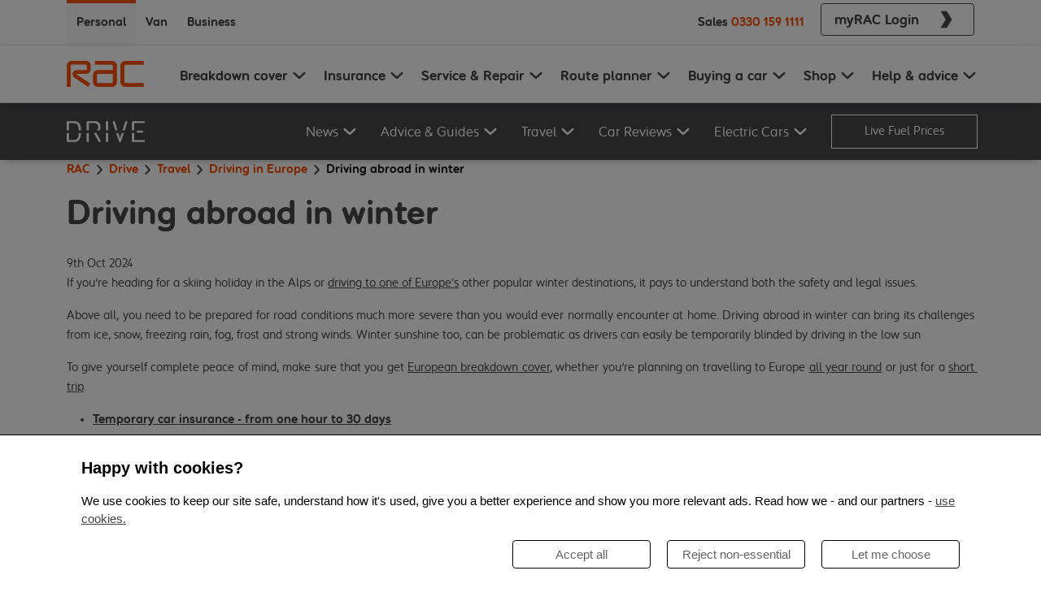

--- FILE ---
content_type: text/html; charset=utf-8
request_url: https://www.rac.co.uk/drive/travel/driving-in-europe/winter/
body_size: 30591
content:
<!DOCTYPE html><html lang="en"><head><meta charSet="utf-8"/><title>Driving Abroad in Winter | RAC Drive | </title><meta name="google-site-verification" content="cNpIBUNAPvAqFeOGQfVX3-EfAR7rEtXwBL8f7WL690g"/><meta name="description" content="If you are driving abroad this winter to one of Europe’s popular winter destinations, it pays to understand both the safety and legal issues."/><meta name="robots" content="index,follow"/><meta name="msapplication-TileColor" content="#f95108"/><meta name="theme-color" content="#f95108"/><link rel="canonical" href="https://www.rac.co.uk/drive/travel/driving-in-europe/winter/"/><meta name="viewport" content="width=device-width, initial-scale=1"/><meta property="og:title" content="Driving Abroad in Winter | RAC Drive"/><meta property="og:description" content="If you are driving abroad this winter to one of Europe’s popular winter destinations, it pays to understand both the safety and legal issues."/><meta property="og:url" content="https://www.rac.co.uk/drive/travel/driving-in-europe/winter/"/><meta property="og:type" content="article"/><meta property="twitter:title" content="Driving Abroad in Winter | RAC Drive"/><meta property="twitter:description" content="If you are driving abroad this winter to one of Europe’s popular winter destinations, it pays to understand both the safety and legal issues."/><meta property="twitter:card" content="article"/><link rel="shortcut icon" href="/drive/favicon/favicon.ico"/><link rel="icon" type="image/png" sizes="32x32" href="/drive/favicon/favicon-32x32.png"/><link rel="icon" type="image/png" sizes="16x16" href="/drive/favicon/favicon-16x16.png"/><script id="article" type="application/ld+json">{
  "@context": "https://schema.org",
  "@type": "Article",
  "url": "https://www.rac.co.uk/drive/travel/driving-in-europe/winter/",
  "headline": "Driving Abroad in Winter | RAC Drive",
  "description": "If you are driving abroad this winter to one of Europe’s popular winter destinations, it pays to understand both the safety and legal issues.",
  "keywords": [
    "Travel",
    "Driving in Europe"
  ],
  "datePublished": "2024-10-09T13:50:00.000Z",
  "dateModified": "2025-08-27T13:43:12.264Z",
  "publisher": {
    "@type": "Organization",
    "name": "RAC",
    "url": "https://www.rac.co.uk"
  }
}</script><script id="breadcrumbs" type="application/ld+json">{
  "@context": "https://schema.org",
  "@type": "BreadcrumbList",
  "itemListElement": [
    {
      "@type": "ListItem",
      "position": 1,
      "name": "RAC",
      "item": "https://www.rac.co.uk"
    },
    {
      "@type": "ListItem",
      "position": 2,
      "name": "Drive",
      "item": "https://www.rac.co.uk/drive/"
    },
    {
      "@type": "ListItem",
      "position": 3,
      "name": "Travel",
      "item": "https://www.rac.co.uk/drive/travel/"
    },
    {
      "@type": "ListItem",
      "position": 4,
      "name": "Driving in Europe",
      "item": "https://www.rac.co.uk/drive/travel/driving-in-europe/"
    },
    {
      "@type": "ListItem",
      "position": 5,
      "name": "Driving abroad in winter",
      "item": "https://www.rac.co.uk/drive/travel/driving-in-europe/winter/"
    }
  ]
}</script><link rel="preload" as="image" imageSrcSet="/drive/_next/image/?url=https%3A%2F%2Fimages.contentstack.io%2Fv3%2Fassets%2Fblt1bd0ccbd0b7d1870%2Fblt3bd0445a33615c32%2F68a313654a2ee159d7a799d2%2Fdriving-abroad-winter.jpg%3Fwidth%3D450%26quality%3D100%26crop%3D4%253A3%26gravity%3Dcenter&amp;w=576&amp;q=75 576w, /drive/_next/image/?url=https%3A%2F%2Fimages.contentstack.io%2Fv3%2Fassets%2Fblt1bd0ccbd0b7d1870%2Fblt3bd0445a33615c32%2F68a313654a2ee159d7a799d2%2Fdriving-abroad-winter.jpg%3Fwidth%3D450%26quality%3D100%26crop%3D4%253A3%26gravity%3Dcenter&amp;w=768&amp;q=75 768w, /drive/_next/image/?url=https%3A%2F%2Fimages.contentstack.io%2Fv3%2Fassets%2Fblt1bd0ccbd0b7d1870%2Fblt3bd0445a33615c32%2F68a313654a2ee159d7a799d2%2Fdriving-abroad-winter.jpg%3Fwidth%3D450%26quality%3D100%26crop%3D4%253A3%26gravity%3Dcenter&amp;w=992&amp;q=75 992w, /drive/_next/image/?url=https%3A%2F%2Fimages.contentstack.io%2Fv3%2Fassets%2Fblt1bd0ccbd0b7d1870%2Fblt3bd0445a33615c32%2F68a313654a2ee159d7a799d2%2Fdriving-abroad-winter.jpg%3Fwidth%3D450%26quality%3D100%26crop%3D4%253A3%26gravity%3Dcenter&amp;w=1200&amp;q=75 1200w, /drive/_next/image/?url=https%3A%2F%2Fimages.contentstack.io%2Fv3%2Fassets%2Fblt1bd0ccbd0b7d1870%2Fblt3bd0445a33615c32%2F68a313654a2ee159d7a799d2%2Fdriving-abroad-winter.jpg%3Fwidth%3D450%26quality%3D100%26crop%3D4%253A3%26gravity%3Dcenter&amp;w=1400&amp;q=75 1400w, /drive/_next/image/?url=https%3A%2F%2Fimages.contentstack.io%2Fv3%2Fassets%2Fblt1bd0ccbd0b7d1870%2Fblt3bd0445a33615c32%2F68a313654a2ee159d7a799d2%2Fdriving-abroad-winter.jpg%3Fwidth%3D450%26quality%3D100%26crop%3D4%253A3%26gravity%3Dcenter&amp;w=1920&amp;q=75 1920w" imageSizes="100vw" fetchpriority="high"/><link rel="preload" as="image" imageSrcSet="/drive/_next/image/?url=https%3A%2F%2Fimages.contentstack.io%2Fv3%2Fassets%2Fblt1bd0ccbd0b7d1870%2Fblt3bd0445a33615c32%2F68a313654a2ee159d7a799d2%2Fdriving-abroad-winter.jpg%3Fwidth%3D1024%26quality%3D100%26crop%3D21%253A9%26gravity%3Dcenter&amp;w=576&amp;q=75 576w, /drive/_next/image/?url=https%3A%2F%2Fimages.contentstack.io%2Fv3%2Fassets%2Fblt1bd0ccbd0b7d1870%2Fblt3bd0445a33615c32%2F68a313654a2ee159d7a799d2%2Fdriving-abroad-winter.jpg%3Fwidth%3D1024%26quality%3D100%26crop%3D21%253A9%26gravity%3Dcenter&amp;w=768&amp;q=75 768w, /drive/_next/image/?url=https%3A%2F%2Fimages.contentstack.io%2Fv3%2Fassets%2Fblt1bd0ccbd0b7d1870%2Fblt3bd0445a33615c32%2F68a313654a2ee159d7a799d2%2Fdriving-abroad-winter.jpg%3Fwidth%3D1024%26quality%3D100%26crop%3D21%253A9%26gravity%3Dcenter&amp;w=992&amp;q=75 992w, /drive/_next/image/?url=https%3A%2F%2Fimages.contentstack.io%2Fv3%2Fassets%2Fblt1bd0ccbd0b7d1870%2Fblt3bd0445a33615c32%2F68a313654a2ee159d7a799d2%2Fdriving-abroad-winter.jpg%3Fwidth%3D1024%26quality%3D100%26crop%3D21%253A9%26gravity%3Dcenter&amp;w=1200&amp;q=75 1200w, /drive/_next/image/?url=https%3A%2F%2Fimages.contentstack.io%2Fv3%2Fassets%2Fblt1bd0ccbd0b7d1870%2Fblt3bd0445a33615c32%2F68a313654a2ee159d7a799d2%2Fdriving-abroad-winter.jpg%3Fwidth%3D1024%26quality%3D100%26crop%3D21%253A9%26gravity%3Dcenter&amp;w=1400&amp;q=75 1400w, /drive/_next/image/?url=https%3A%2F%2Fimages.contentstack.io%2Fv3%2Fassets%2Fblt1bd0ccbd0b7d1870%2Fblt3bd0445a33615c32%2F68a313654a2ee159d7a799d2%2Fdriving-abroad-winter.jpg%3Fwidth%3D1024%26quality%3D100%26crop%3D21%253A9%26gravity%3Dcenter&amp;w=1920&amp;q=75 1920w" imageSizes="100vw" fetchpriority="high"/><meta name="next-head-count" content="23"/><link rel="dns-prefetch" href="https://images.contentstack.io"/><link rel="preconnect" href="https://nexus.ensighten.com" crossorigin="anonymous"/><link rel="dns-prefetch" href="https://nexus.ensighten.com"/><link rel="preload" href="/drive/_next/static/media/6c6bc6fd1e91df32-s.p.woff2" as="font" type="font/woff2" crossorigin="anonymous" data-next-font="size-adjust"/><link rel="preload" href="/drive/_next/static/media/d947b57e8b71a159-s.p.woff2" as="font" type="font/woff2" crossorigin="anonymous" data-next-font="size-adjust"/><link rel="preload" href="/drive/_next/static/css/e7a4b82c14f0b669.css" as="style"/><link rel="stylesheet" href="/drive/_next/static/css/e7a4b82c14f0b669.css" data-n-g=""/><link rel="preload" href="/drive/_next/static/css/ef46db3751d8e999.css" as="style"/><link rel="stylesheet" href="/drive/_next/static/css/ef46db3751d8e999.css" data-n-p=""/><link rel="preload" href="/drive/_next/static/css/dec501bae8e472b7.css" as="style"/><link rel="stylesheet" href="/drive/_next/static/css/dec501bae8e472b7.css" data-n-p=""/><noscript data-n-css=""></noscript><script defer="" nomodule="" src="/drive/_next/static/chunks/polyfills-42372ed130431b0a.js"></script><script src="/drive/__ENV.js" defer="" data-nscript="beforeInteractive"></script><script src="/drive/_next/static/chunks/webpack-0da47b05b7b174fb.js" defer=""></script><script src="/drive/_next/static/chunks/framework-88c432349c997b3a.js" defer=""></script><script src="/drive/_next/static/chunks/main-b40480c1bf9d4d32.js" defer=""></script><script src="/drive/_next/static/chunks/pages/_app-1eb38463d4a3d3fa.js" defer=""></script><script src="/drive/_next/static/chunks/675-31401442e2616b7b.js" defer=""></script><script src="/drive/_next/static/chunks/874-79ae39f739609923.js" defer=""></script><script src="/drive/_next/static/chunks/50-5302f7caa13c3a3c.js" defer=""></script><script src="/drive/_next/static/chunks/175-1088e1201d245280.js" defer=""></script><script src="/drive/_next/static/chunks/886-0b7af896fb700e42.js" defer=""></script><script src="/drive/_next/static/chunks/250-6d526a3e6db34432.js" defer=""></script><script src="/drive/_next/static/chunks/pages/%5Bcategory%5D/%5Bsubcategory%5D/%5Barticle%5D-bb2dbe268ddb76f3.js" defer=""></script><script src="/drive/_next/static/tKnGCdUhh5u4tfXESmriM/_buildManifest.js" defer=""></script><script src="/drive/_next/static/tKnGCdUhh5u4tfXESmriM/_ssgManifest.js" defer=""></script></head><body><div id="__next"><div class="__className_7ef94c"><div class="d-none d-lg-block"><div class="KFfktaKb4dNqhylR6Gx1"><div class="uXEZ_7O3t9owOmhIIbyw d-flex flex-row justify-content-between undefined container"><div class="d-flex"><div class="EQD14qtHEEsX7vGOVwdc m96JHAbtQtJOG6FMH4OY fw-bold mt-0"><a class="text-decoration-none" href="https://www.rac.co.uk/breakdown-cover" target="">Personal</a></div><div class="EQD14qtHEEsX7vGOVwdc fw-bold mt-0"><a class="text-decoration-none" href="https://www.rac.co.uk/business/breakdown/van-breakdown-cover" target="">Van</a></div><div class="EQD14qtHEEsX7vGOVwdc fw-bold mt-0"><a class="text-decoration-none" href="https://www.rac.co.uk/business" target="">Business</a></div></div><div class="d-flex flex-row align-items-center h-100"><span class="d-none d-lg-block me-2"><div class="fw-bold d-flex align-items-center">Sales<a href="tel:0330 159 1111" class="tcd29eZmHV3G5on1ZPuV text-decoration-none px-1">0330 159 1111</a></div></span><span class="d-none d-md-flex align-center h-100 ms-2"><a href="https://www.rac.co.uk/myrac" class="text-decoration-none" target="_blank"><button type="button" class="btn ob1I4wZnfVgSrs5YVKCA UIxQZ82Z5g6mOeH4q0xQ QZdRz3yRhHqp_PVzsI9a px-3 fw-bold my-1 btn btn-secondary"><span class="d-flex align-items-center w-100"><span class="m-0 d-flex justify-content-center w-100">myRAC Login</span><span class="rP2HO2n_oj0RRlho9pDe T336_YMEWOCX3WxjrlKS d-flex ps-3"><svg width="32" height="32" viewBox="0 0 32 32" class="" fill="none" xmlns="http://www.w3.org/2000/svg"><path d="M6 1.33333L15.1756 16L6 30.6667H16.8691L26 16L16.8691 1.33333H6Z" fill="currentColor"></path></svg></span></span></button></a></span></div></div></div></div><nav class="OGV3Rc_zLowZoVe8x5rK pt-0 pb-0 navbar navbar-expand-lg navbar-light sticky-top"><div class="GV6s2YIBNvQhRnYH7pJX py-lg-0 px-0 container"><a href="https://rac.co.uk" aria-label="RAC Homepage" class="py-2a navbar-brand"><div class="PC4k2AwtRxTbiAOl6ei6"><svg width="59" viewBox="0 0 59 20" class="d-block d-lg-none" fill="none" xmlns="http://www.w3.org/2000/svg"><path d="M14.3202 10.0137H7.72761C7.46694 10.0137 7.40742 10.1361 7.40742 10.2542C7.40742 10.345 7.46489 10.4336 7.52236 10.4652L17.8772 17.3605L16.2454 20L6.5618 13.4339C5.33852 12.5942 4.40258 11.8156 4.40258 10.1952C4.40258 8.36586 5.68744 7.10624 8.02112 7.10624H14.2915C15.2541 7.10624 15.2541 6.29813 15.2541 5.99641V3.98776C15.2541 3.68815 15.2541 2.87794 14.2915 2.87794H3.96746C3.00484 2.87794 3.00484 3.68815 3.00484 3.98776V20H0V4.13546C0 0.957907 2.27621 0 3.96746 0H14.3797C16.071 0 18.2014 0.810212 18.2014 3.98776V5.96687C18.1994 9.14653 16.0135 10.0137 14.3202 10.0137ZM34.0713 20H23.776C22.0827 20 19.8681 19.1012 19.8681 15.9215V11.094C19.8681 7.91645 22.1443 6.95643 23.8355 6.95643H34.9477V4.13546C34.9477 3.83796 34.9477 3.02775 33.9871 3.02775H21.3561V0H34.1041C35.7974 0 38.012 0.898829 38.012 4.07638V15.8899C38.012 19.0695 35.7646 20 34.0713 20ZM34.9456 9.95464H23.8047C22.8421 9.95464 22.8421 10.7627 22.8421 11.0645V15.892C22.8421 16.1916 22.8421 16.9997 23.8047 16.9997H33.9851C34.9456 16.9997 34.9456 16.1916 34.9456 15.892V9.95464ZM44.4712 20C42.78 20 40.5633 19.1012 40.5633 15.9215V4.13546C40.5633 0.960017 42.8354 0 44.5307 0H58.1818V3.02775H44.6477C43.6851 3.02775 43.6851 3.83796 43.6851 4.13546V15.8603C43.6851 16.1599 43.6851 16.9701 44.6477 16.9701H58.1818V20H44.4712Z" fill="#F95108"></path></svg><svg width="59" viewBox="0 0 59 20" class="d-none d-lg-block" fill="none" xmlns="http://www.w3.org/2000/svg"><path d="M14.3202 10.0137H7.72761C7.46694 10.0137 7.40742 10.1361 7.40742 10.2542C7.40742 10.345 7.46489 10.4336 7.52236 10.4652L17.8772 17.3605L16.2454 20L6.5618 13.4339C5.33852 12.5942 4.40258 11.8156 4.40258 10.1952C4.40258 8.36586 5.68744 7.10624 8.02112 7.10624H14.2915C15.2541 7.10624 15.2541 6.29813 15.2541 5.99641V3.98776C15.2541 3.68815 15.2541 2.87794 14.2915 2.87794H3.96746C3.00484 2.87794 3.00484 3.68815 3.00484 3.98776V20H0V4.13546C0 0.957907 2.27621 0 3.96746 0H14.3797C16.071 0 18.2014 0.810212 18.2014 3.98776V5.96687C18.1994 9.14653 16.0135 10.0137 14.3202 10.0137ZM34.0713 20H23.776C22.0827 20 19.8681 19.1012 19.8681 15.9215V11.094C19.8681 7.91645 22.1443 6.95643 23.8355 6.95643H34.9477V4.13546C34.9477 3.83796 34.9477 3.02775 33.9871 3.02775H21.3561V0H34.1041C35.7974 0 38.012 0.898829 38.012 4.07638V15.8899C38.012 19.0695 35.7646 20 34.0713 20ZM34.9456 9.95464H23.8047C22.8421 9.95464 22.8421 10.7627 22.8421 11.0645V15.892C22.8421 16.1916 22.8421 16.9997 23.8047 16.9997H33.9851C34.9456 16.9997 34.9456 16.1916 34.9456 15.892V9.95464ZM44.4712 20C42.78 20 40.5633 19.1012 40.5633 15.9215V4.13546C40.5633 0.960017 42.8354 0 44.5307 0H58.1818V3.02775H44.6477C43.6851 3.02775 43.6851 3.83796 43.6851 4.13546V15.8603C43.6851 16.1599 43.6851 16.9701 44.6477 16.9701H58.1818V20H44.4712Z" fill="#F95108"></path></svg></div></a><span class="d-flex align-items-center d-lg-none"><button aria-controls="responsive-navbar-nav" type="button" aria-label="Toggle navigation" class="XzgnsADijyQcAGhTFhU8 ps-4 navbar-toggler collapsed"><svg class="" xmlns="http://www.w3.org/2000/svg" width="24" height="24" fill="none" viewBox="0 0 18 12"><path fill="currentColor" d="M0 12h18v-2H0v2Zm0-5h18V5H0v2Zm0-7v2h18V0H0Z"></path></svg></button></span><div class="justify-content-end navbar-collapse collapse" id="responsive-navbar-nav"><div class="h-100 navbar-nav"><span class="V8auorvyly1SpLvAxvlw d-lg-none start-0 collapse"><div class="KFfktaKb4dNqhylR6Gx1"><div class="uXEZ_7O3t9owOmhIIbyw d-flex flex-row justify-content-between px-0 container"><div class="d-flex"><div class="EQD14qtHEEsX7vGOVwdc m96JHAbtQtJOG6FMH4OY fw-bold mt-0"><a class="text-decoration-none" href="https://www.rac.co.uk/breakdown-cover" target="">Personal</a></div><div class="EQD14qtHEEsX7vGOVwdc fw-bold mt-0"><a class="text-decoration-none" href="https://www.rac.co.uk/business/breakdown/van-breakdown-cover" target="">Van</a></div><div class="EQD14qtHEEsX7vGOVwdc fw-bold mt-0"><a class="text-decoration-none" href="https://www.rac.co.uk/business" target="">Business</a></div></div><div class="d-flex flex-row align-items-center h-100"><span class="d-none d-lg-block me-2"><div class="fw-bold d-flex align-items-center">Sales<a href="tel:0330 159 1111" class="tcd29eZmHV3G5on1ZPuV text-decoration-none px-1">0330 159 1111</a></div></span><span class="d-none d-md-flex align-center h-100 ms-2"></span></div></div></div><span class="hEMeqpGuNmrzjjDbJLOx d-block"><div class="nq2bHzh7zii_8cv8poBz dropdown"><button type="button" id="Breakdown cover" aria-expanded="false" class="TXJ1zcIA45bdIOUo_UIM fw-bold  w-100 d-flex justify-content-start px-0 dropdown-toggle btn btn-grey"><span class="bUBfAjZHYeviAdXIprVg w-100 d-flex justify-content-between align-items-center"><span>Breakdown cover</span><span class="sdsjaOiub8aF9Oiq9WgN C6bPjBRuTha2oLnosvDq"><svg xmlns="http://www.w3.org/2000/svg" viewBox="0 0 16 16" width="16" height="24" class=""><path fill="none" stroke="currentColor" stroke-linecap="round" stroke-linejoin="round" stroke-width="2" d="m2 5 6 6 6-6"></path></svg></span></span></button></div><div class="nq2bHzh7zii_8cv8poBz dropdown"><button type="button" id="Insurance" aria-expanded="false" class="TXJ1zcIA45bdIOUo_UIM fw-bold  w-100 d-flex justify-content-start px-0 dropdown-toggle btn btn-grey"><span class="bUBfAjZHYeviAdXIprVg w-100 d-flex justify-content-between align-items-center"><span>Insurance</span><span class="sdsjaOiub8aF9Oiq9WgN C6bPjBRuTha2oLnosvDq"><svg xmlns="http://www.w3.org/2000/svg" viewBox="0 0 16 16" width="16" height="24" class=""><path fill="none" stroke="currentColor" stroke-linecap="round" stroke-linejoin="round" stroke-width="2" d="m2 5 6 6 6-6"></path></svg></span></span></button></div><div class="nq2bHzh7zii_8cv8poBz dropdown"><button type="button" id="Service &amp; Repair" aria-expanded="false" class="TXJ1zcIA45bdIOUo_UIM fw-bold  w-100 d-flex justify-content-start px-0 dropdown-toggle btn btn-grey"><span class="bUBfAjZHYeviAdXIprVg w-100 d-flex justify-content-between align-items-center"><span>Service &amp; Repair</span><span class="sdsjaOiub8aF9Oiq9WgN C6bPjBRuTha2oLnosvDq"><svg xmlns="http://www.w3.org/2000/svg" viewBox="0 0 16 16" width="16" height="24" class=""><path fill="none" stroke="currentColor" stroke-linecap="round" stroke-linejoin="round" stroke-width="2" d="m2 5 6 6 6-6"></path></svg></span></span></button></div><div class="nq2bHzh7zii_8cv8poBz dropdown"><button type="button" id="Route planner" aria-expanded="false" class="TXJ1zcIA45bdIOUo_UIM fw-bold  w-100 d-flex justify-content-start px-0 dropdown-toggle btn btn-grey"><span class="bUBfAjZHYeviAdXIprVg w-100 d-flex justify-content-between align-items-center"><span>Route planner</span><span class="sdsjaOiub8aF9Oiq9WgN C6bPjBRuTha2oLnosvDq"><svg xmlns="http://www.w3.org/2000/svg" viewBox="0 0 16 16" width="16" height="24" class=""><path fill="none" stroke="currentColor" stroke-linecap="round" stroke-linejoin="round" stroke-width="2" d="m2 5 6 6 6-6"></path></svg></span></span></button></div><div class="nq2bHzh7zii_8cv8poBz dropdown"><button type="button" id="Buying a car" aria-expanded="false" class="TXJ1zcIA45bdIOUo_UIM fw-bold  w-100 d-flex justify-content-start px-0 dropdown-toggle btn btn-grey"><span class="bUBfAjZHYeviAdXIprVg w-100 d-flex justify-content-between align-items-center"><span>Buying a car</span><span class="sdsjaOiub8aF9Oiq9WgN C6bPjBRuTha2oLnosvDq"><svg xmlns="http://www.w3.org/2000/svg" viewBox="0 0 16 16" width="16" height="24" class=""><path fill="none" stroke="currentColor" stroke-linecap="round" stroke-linejoin="round" stroke-width="2" d="m2 5 6 6 6-6"></path></svg></span></span></button></div><div class="nq2bHzh7zii_8cv8poBz dropdown"><button type="button" id="Shop" aria-expanded="false" class="TXJ1zcIA45bdIOUo_UIM fw-bold  w-100 d-flex justify-content-start px-0 dropdown-toggle btn btn-grey"><span class="bUBfAjZHYeviAdXIprVg w-100 d-flex justify-content-between align-items-center"><span>Shop</span><span class="sdsjaOiub8aF9Oiq9WgN C6bPjBRuTha2oLnosvDq"><svg xmlns="http://www.w3.org/2000/svg" viewBox="0 0 16 16" width="16" height="24" class=""><path fill="none" stroke="currentColor" stroke-linecap="round" stroke-linejoin="round" stroke-width="2" d="m2 5 6 6 6-6"></path></svg></span></span></button></div><div class="nq2bHzh7zii_8cv8poBz dropdown"><button type="button" id="Help &amp; advice" aria-expanded="false" class="TXJ1zcIA45bdIOUo_UIM fw-bold  w-100 d-flex justify-content-start px-0 dropdown-toggle btn btn-grey"><span class="bUBfAjZHYeviAdXIprVg w-100 d-flex justify-content-between align-items-center"><span>Help &amp; advice</span><span class="sdsjaOiub8aF9Oiq9WgN C6bPjBRuTha2oLnosvDq"><svg xmlns="http://www.w3.org/2000/svg" viewBox="0 0 16 16" width="16" height="24" class=""><path fill="none" stroke="currentColor" stroke-linecap="round" stroke-linejoin="round" stroke-width="2" d="m2 5 6 6 6-6"></path></svg></span></span></button></div></span><span class="d-flex flex-wrap py-3 pe-3 qQnmqDFt8ZznrZ8MEuoY"><div class="fw-bold d-flex align-items-center">Sales<a href="tel:0330 159 1111" class="tcd29eZmHV3G5on1ZPuV text-decoration-none px-1">0330 159 1111</a></div><a href="https://www.rac.co.uk/myrac" class="text-decoration-none" target="_blank"><button type="button" class="btn ob1I4wZnfVgSrs5YVKCA UIxQZ82Z5g6mOeH4q0xQ QZdRz3yRhHqp_PVzsI9a px-3 fw-bold my-1 btn btn-secondary"><span class="d-flex align-items-center w-100"><span class="m-0 d-flex justify-content-center w-100">myRAC Login</span><span class="rP2HO2n_oj0RRlho9pDe T336_YMEWOCX3WxjrlKS d-flex ps-3"><svg width="32" height="32" viewBox="0 0 32 32" class="" fill="none" xmlns="http://www.w3.org/2000/svg"><path d="M6 1.33333L15.1756 16L6 30.6667H16.8691L26 16L16.8691 1.33333H6Z" fill="currentColor"></path></svg></span></span></button></a></span></span><span class="qopY9HNZFeR8ZfKqTUGi d-none d-lg-flex"><div><button id="0" type="button" class="JWKGujirhByyZNxa5rgB  fw-bold"><div class="d-flex flex-row align-items-center "><span class="d-inline d-xl-none pe-1">Breakdown cover</span><span class="d-none d-xl-inline large pe-1">Breakdown cover</span><span class="Tz8W_YmcTNsH5c23cn82"><svg width="20" height="24" class="" viewBox="0 0 24 24" fill="none" xmlns="http://www.w3.org/2000/svg"><path d="M19.5 8.5L11.955 15.5L4.5 8.5" stroke="currentColor" stroke-width="3" stroke-linecap="round" stroke-linejoin="round"></path></svg></span></div></button><button id="1" type="button" class="JWKGujirhByyZNxa5rgB  fw-bold"><div class="d-flex flex-row align-items-center "><span class="d-inline d-xl-none pe-1">Insurance</span><span class="d-none d-xl-inline large pe-1">Insurance</span><span class="Tz8W_YmcTNsH5c23cn82"><svg width="20" height="24" class="" viewBox="0 0 24 24" fill="none" xmlns="http://www.w3.org/2000/svg"><path d="M19.5 8.5L11.955 15.5L4.5 8.5" stroke="currentColor" stroke-width="3" stroke-linecap="round" stroke-linejoin="round"></path></svg></span></div></button><button id="2" type="button" class="JWKGujirhByyZNxa5rgB  fw-bold"><div class="d-flex flex-row align-items-center "><span class="d-inline d-xl-none pe-1">Service &amp; Repair</span><span class="d-none d-xl-inline large pe-1">Service &amp; Repair</span><span class="Tz8W_YmcTNsH5c23cn82"><svg width="20" height="24" class="" viewBox="0 0 24 24" fill="none" xmlns="http://www.w3.org/2000/svg"><path d="M19.5 8.5L11.955 15.5L4.5 8.5" stroke="currentColor" stroke-width="3" stroke-linecap="round" stroke-linejoin="round"></path></svg></span></div></button><button id="3" type="button" class="JWKGujirhByyZNxa5rgB  fw-bold"><div class="d-flex flex-row align-items-center "><span class="d-inline d-xl-none pe-1">Route planner</span><span class="d-none d-xl-inline large pe-1">Route planner</span><span class="Tz8W_YmcTNsH5c23cn82"><svg width="20" height="24" class="" viewBox="0 0 24 24" fill="none" xmlns="http://www.w3.org/2000/svg"><path d="M19.5 8.5L11.955 15.5L4.5 8.5" stroke="currentColor" stroke-width="3" stroke-linecap="round" stroke-linejoin="round"></path></svg></span></div></button><button id="4" type="button" class="JWKGujirhByyZNxa5rgB  fw-bold"><div class="d-flex flex-row align-items-center "><span class="d-inline d-xl-none pe-1">Buying a car</span><span class="d-none d-xl-inline large pe-1">Buying a car</span><span class="Tz8W_YmcTNsH5c23cn82"><svg width="20" height="24" class="" viewBox="0 0 24 24" fill="none" xmlns="http://www.w3.org/2000/svg"><path d="M19.5 8.5L11.955 15.5L4.5 8.5" stroke="currentColor" stroke-width="3" stroke-linecap="round" stroke-linejoin="round"></path></svg></span></div></button><button id="5" type="button" class="JWKGujirhByyZNxa5rgB  fw-bold"><div class="d-flex flex-row align-items-center "><span class="d-inline d-xl-none pe-1">Shop</span><span class="d-none d-xl-inline large pe-1">Shop</span><span class="Tz8W_YmcTNsH5c23cn82"><svg width="20" height="24" class="" viewBox="0 0 24 24" fill="none" xmlns="http://www.w3.org/2000/svg"><path d="M19.5 8.5L11.955 15.5L4.5 8.5" stroke="currentColor" stroke-width="3" stroke-linecap="round" stroke-linejoin="round"></path></svg></span></div></button><button id="6" type="button" class="JWKGujirhByyZNxa5rgB  fw-bold"><div class="d-flex flex-row align-items-center "><span class="d-inline d-xl-none pe-1">Help &amp; advice</span><span class="d-none d-xl-inline large pe-1">Help &amp; advice</span><span class="Tz8W_YmcTNsH5c23cn82"><svg width="20" height="24" class="" viewBox="0 0 24 24" fill="none" xmlns="http://www.w3.org/2000/svg"><path d="M19.5 8.5L11.955 15.5L4.5 8.5" stroke="currentColor" stroke-width="3" stroke-linecap="round" stroke-linejoin="round"></path></svg></span></div></button></div></span></div></div></div></nav><nav class="DriveNavBar_navbar__dvHVE pt-0 pb-0 navbar navbar-expand-lg navbar-light sticky-top"><div class="DriveNavBar_container__uUU1h py-lg-0 px-0 container"><a href="/drive/" aria-label="RAC Drive Homepage" id="drive-homepage-link" class="py-2a navbar-brand"><div class="DriveNavBar_logo__V_Ien"><svg role="img" aria-labelledby=":R2n6:-driveLogoTitle" xmlns="http://www.w3.org/2000/svg" data-name="Layer 1" viewBox="0 0 304.7 80.61" width="59" class="d-block d-lg-none text-colour-rac-white" id="drive-logo-small"><title id=":R2n6:-driveLogoTitle">Drive Logo</title><g data-name="&lt;Group&gt;"><path d="M8.62 35.78V8.06H26c6.1 0 11.7 1.4 15.73 5.88 4.34 4.77 5.06 12.69 5.18 21.84h8.63c-.1-10.51-.87-20.27-7-26.93C43 3 36.44.45 27.43.45H5.21c-1.34 0-2.85 0-4 1.18S0 4.31 0 5.65v30.13zM46.87 45.88c-.16 8.7-1 16.21-5.16 20.79S32.08 72.55 26 72.55H8.62V45.88H0V75c0 1.34 0 2.85 1.18 4s2.69 1.18 4 1.18h22.25c9 0 15.62-2.57 21-8.4 6-6.44 6.88-15.78 7-25.89h-8.56Z" data-name="&lt;Path&gt;" fill="currentColor"></path></g><g data-name="&lt;Group&gt;"><path d="M86.3 35.78V8.06h21.27c9.29 0 15.9 4.93 15.9 14.67 0 6.61-3 10.94-7.9 13h12.51a21.84 21.84 0 0 0 4-13.16C132.08 8.8 122.28.4 108.34.4H82.89c-1.34 0-2.85 0-4 1.18s-1.18 2.69-1.18 4v30.2zM77.68 45.88v28.91c0 2.24.11 3 .78 4a4.37 4.37 0 0 0 7.05 0c.67-1.06.78-1.79.78-4V45.88zM115.76 45.88h-9.86l17.85 31.21c1.06 1.85 2.18 3.53 4.37 3.53a4.6 4.6 0 0 0 2.18-.62 3.81 3.81 0 0 0 2.18-3.3 7.35 7.35 0 0 0-1.29-3.86Z" data-name="&lt;Path&gt;" fill="currentColor"></path></g><g data-name="&lt;Group&gt;"><path d="M153.08 45.88v28.91c0 2.24.11 3 .78 4a4.37 4.37 0 0 0 7.05 0c.67-1.06.78-1.79.78-4V45.88h-8.62ZM161.7 35.78v-30c0-2.24-.11-3-.78-4a4.37 4.37 0 0 0-7.05 0c-.67 1.06-.78 1.79-.78 4v30h8.62Z" data-name="&lt;Path&gt;" fill="currentColor"></path></g><g data-name="&lt;Group&gt;"><path d="M190.08 35.78h8.39L188.13 4.14c-.62-1.85-1-2.57-1.85-3.3a3.56 3.56 0 0 0-2.35-.84 4.19 4.19 0 0 0-4 2.91 6.7 6.7 0 0 0 .5 3.81ZM226.26 35.78l9.68-29.06a6.7 6.7 0 0 0 .5-3.81 4.19 4.19 0 0 0-4-2.91 3.56 3.56 0 0 0-2.35.84c-.84.73-1.23 1.46-1.85 3.3l-10.37 31.64zM214.57 45.88l-6.4 19.56-6.4-19.56h-8.33l10 30.09a8.6 8.6 0 0 0 1.79 3.47 3.69 3.69 0 0 0 2.91 1.18 3.84 3.84 0 0 0 2.91-1.18 8.6 8.6 0 0 0 1.82-3.44l10-30.09h-8.33Z" data-name="&lt;Path&gt;" fill="currentColor"></path></g><g data-name="&lt;Group&gt;"><path d="M263.39 35.78V8.06h36c2.13 0 2.85-.17 3.69-.67a3.68 3.68 0 0 0 1.62-3.14 3.68 3.68 0 0 0-1.62-3.14c-.84-.5-1.57-.67-3.69-.67H260c-1.34 0-2.85 0-4 1.18s-1.17 2.69-1.17 4v30.16h8.62ZM303.08 73.22c-.84-.5-1.57-.67-3.69-.67h-36V45.88h-8.62V75c0 1.34 0 2.85 1.17 4s2.69 1.18 4 1.18h39.41c2.13 0 2.85-.17 3.69-.67a3.84 3.84 0 0 0 .04-6.29M297 43.73a3.84 3.84 0 0 0 0-6.27c-.84-.5-1.57-.67-3.69-.67h-19.75v7.61h19.72c2.13 0 2.86-.17 3.72-.67" data-name="&lt;Path&gt;" fill="currentColor"></path></g></svg><svg role="img" aria-labelledby=":R4n6:-driveLogoTitle" xmlns="http://www.w3.org/2000/svg" data-name="Layer 1" viewBox="0 0 304.7 80.61" width="96" class="d-none d-lg-block text-colour-rac-white" id="drive-logo-large"><title id=":R4n6:-driveLogoTitle">Drive Logo</title><g data-name="&lt;Group&gt;"><path d="M8.62 35.78V8.06H26c6.1 0 11.7 1.4 15.73 5.88 4.34 4.77 5.06 12.69 5.18 21.84h8.63c-.1-10.51-.87-20.27-7-26.93C43 3 36.44.45 27.43.45H5.21c-1.34 0-2.85 0-4 1.18S0 4.31 0 5.65v30.13zM46.87 45.88c-.16 8.7-1 16.21-5.16 20.79S32.08 72.55 26 72.55H8.62V45.88H0V75c0 1.34 0 2.85 1.18 4s2.69 1.18 4 1.18h22.25c9 0 15.62-2.57 21-8.4 6-6.44 6.88-15.78 7-25.89h-8.56Z" data-name="&lt;Path&gt;" fill="currentColor"></path></g><g data-name="&lt;Group&gt;"><path d="M86.3 35.78V8.06h21.27c9.29 0 15.9 4.93 15.9 14.67 0 6.61-3 10.94-7.9 13h12.51a21.84 21.84 0 0 0 4-13.16C132.08 8.8 122.28.4 108.34.4H82.89c-1.34 0-2.85 0-4 1.18s-1.18 2.69-1.18 4v30.2zM77.68 45.88v28.91c0 2.24.11 3 .78 4a4.37 4.37 0 0 0 7.05 0c.67-1.06.78-1.79.78-4V45.88zM115.76 45.88h-9.86l17.85 31.21c1.06 1.85 2.18 3.53 4.37 3.53a4.6 4.6 0 0 0 2.18-.62 3.81 3.81 0 0 0 2.18-3.3 7.35 7.35 0 0 0-1.29-3.86Z" data-name="&lt;Path&gt;" fill="currentColor"></path></g><g data-name="&lt;Group&gt;"><path d="M153.08 45.88v28.91c0 2.24.11 3 .78 4a4.37 4.37 0 0 0 7.05 0c.67-1.06.78-1.79.78-4V45.88h-8.62ZM161.7 35.78v-30c0-2.24-.11-3-.78-4a4.37 4.37 0 0 0-7.05 0c-.67 1.06-.78 1.79-.78 4v30h8.62Z" data-name="&lt;Path&gt;" fill="currentColor"></path></g><g data-name="&lt;Group&gt;"><path d="M190.08 35.78h8.39L188.13 4.14c-.62-1.85-1-2.57-1.85-3.3a3.56 3.56 0 0 0-2.35-.84 4.19 4.19 0 0 0-4 2.91 6.7 6.7 0 0 0 .5 3.81ZM226.26 35.78l9.68-29.06a6.7 6.7 0 0 0 .5-3.81 4.19 4.19 0 0 0-4-2.91 3.56 3.56 0 0 0-2.35.84c-.84.73-1.23 1.46-1.85 3.3l-10.37 31.64zM214.57 45.88l-6.4 19.56-6.4-19.56h-8.33l10 30.09a8.6 8.6 0 0 0 1.79 3.47 3.69 3.69 0 0 0 2.91 1.18 3.84 3.84 0 0 0 2.91-1.18 8.6 8.6 0 0 0 1.82-3.44l10-30.09h-8.33Z" data-name="&lt;Path&gt;" fill="currentColor"></path></g><g data-name="&lt;Group&gt;"><path d="M263.39 35.78V8.06h36c2.13 0 2.85-.17 3.69-.67a3.68 3.68 0 0 0 1.62-3.14 3.68 3.68 0 0 0-1.62-3.14c-.84-.5-1.57-.67-3.69-.67H260c-1.34 0-2.85 0-4 1.18s-1.17 2.69-1.17 4v30.16h8.62ZM303.08 73.22c-.84-.5-1.57-.67-3.69-.67h-36V45.88h-8.62V75c0 1.34 0 2.85 1.17 4s2.69 1.18 4 1.18h39.41c2.13 0 2.85-.17 3.69-.67a3.84 3.84 0 0 0 .04-6.29M297 43.73a3.84 3.84 0 0 0 0-6.27c-.84-.5-1.57-.67-3.69-.67h-19.75v7.61h19.72c2.13 0 2.86-.17 3.72-.67" data-name="&lt;Path&gt;" fill="currentColor"></path></g></svg></div></a><span class="d-flex align-items-center d-lg-none"><button aria-controls="drive-navbar-nav" type="button" aria-label="Toggle navigation" class="DriveNavBar_toggle-btn__TWWTk ps-4 small navbar-toggler collapsed">Menu</button></span><div class="justify-content-end navbar-collapse collapse" id="drive-navbar-nav"><div class="h-100 navbar-nav"><span class="DriveNavBar_dropdown__nEyA1 d-lg-none start-0 collapse"><span class="VerticalNavBar_container__FXv1c d-block" data-dropdown-area="true"><div class="VerticalNavBar_dd-container___fnUQ dropdown"><button type="button" id="/news/" aria-expanded="false" class="VerticalNavBar_dd-btn__HjJDl fw-bold  w-100 d-flex justify-content-start px-0 dropdown-toggle btn btn-grey"><span class="VerticalNavBar_tab-name__MImJJ w-100 d-flex justify-content-between align-items-center"><span>News</span><span class="VerticalNavBar_icon__gNZco"><svg xmlns="http://www.w3.org/2000/svg" viewBox="0 0 16 16" width="16" height="24" class=""><path fill="none" stroke="currentColor" stroke-linecap="round" stroke-linejoin="round" stroke-width="2" d="m2 5 6 6 6-6"></path></svg></span></span></button></div><div class="VerticalNavBar_dd-container___fnUQ dropdown"><button type="button" id="/advice/" aria-expanded="false" class="VerticalNavBar_dd-btn__HjJDl fw-bold  w-100 d-flex justify-content-start px-0 dropdown-toggle btn btn-grey"><span class="VerticalNavBar_tab-name__MImJJ w-100 d-flex justify-content-between align-items-center"><span>Advice &amp; Guides</span><span class="VerticalNavBar_icon__gNZco"><svg xmlns="http://www.w3.org/2000/svg" viewBox="0 0 16 16" width="16" height="24" class=""><path fill="none" stroke="currentColor" stroke-linecap="round" stroke-linejoin="round" stroke-width="2" d="m2 5 6 6 6-6"></path></svg></span></span></button></div><div class="VerticalNavBar_dd-container___fnUQ dropdown"><button type="button" id="/travel/" aria-expanded="false" class="VerticalNavBar_dd-btn__HjJDl fw-bold  w-100 d-flex justify-content-start px-0 dropdown-toggle btn btn-grey"><span class="VerticalNavBar_tab-name__MImJJ w-100 d-flex justify-content-between align-items-center"><span>Travel</span><span class="VerticalNavBar_icon__gNZco"><svg xmlns="http://www.w3.org/2000/svg" viewBox="0 0 16 16" width="16" height="24" class=""><path fill="none" stroke="currentColor" stroke-linecap="round" stroke-linejoin="round" stroke-width="2" d="m2 5 6 6 6-6"></path></svg></span></span></button></div><div class="VerticalNavBar_dd-container___fnUQ dropdown"><button type="button" id="/car-reviews/" aria-expanded="false" class="VerticalNavBar_dd-btn__HjJDl fw-bold  w-100 d-flex justify-content-start px-0 dropdown-toggle btn btn-grey"><span class="VerticalNavBar_tab-name__MImJJ w-100 d-flex justify-content-between align-items-center"><span>Car Reviews</span><span class="VerticalNavBar_icon__gNZco"><svg xmlns="http://www.w3.org/2000/svg" viewBox="0 0 16 16" width="16" height="24" class=""><path fill="none" stroke="currentColor" stroke-linecap="round" stroke-linejoin="round" stroke-width="2" d="m2 5 6 6 6-6"></path></svg></span></span></button></div><div class="VerticalNavBar_dd-container___fnUQ dropdown"><button type="button" id="/electric-cars/" aria-expanded="false" class="VerticalNavBar_dd-btn__HjJDl fw-bold  w-100 d-flex justify-content-start px-0 dropdown-toggle btn btn-grey"><span class="VerticalNavBar_tab-name__MImJJ w-100 d-flex justify-content-between align-items-center"><span>Electric Cars</span><span class="VerticalNavBar_icon__gNZco"><svg xmlns="http://www.w3.org/2000/svg" viewBox="0 0 16 16" width="16" height="24" class=""><path fill="none" stroke="currentColor" stroke-linecap="round" stroke-linejoin="round" stroke-width="2" d="m2 5 6 6 6-6"></path></svg></span></span></button></div><div class="VerticalNavBar_ctaContainer__ZJOBh"><div class="NavBarCta_cta__qhLrd"><a id="drive-navbar-cta" class="NavBarCta_cta__qhLrd NavBarCta_darkVariant__v8kEo me-2 ms-3" target="_self" aria-label="Live Fuel Prices" href="/drive/advice/fuel-watch/">Live Fuel Prices</a></div></div></span></span><div class="DriveNavBar_header-container__MVepo d-none d-lg-flex" aria-label="Drive navigation bar"><nav id="drive-navbar" class="HorizontalNavBar_navbar__pYK6C"><button id="tab-0" type="button" class="HorizontalNavBar_button__Vr31H " aria-current="false" aria-haspopup="true" aria-expanded="false" aria-controls="subnav-/news/"><div class="d-flex flex-row align-items-center"><span class="d-inline d-xl-none pe-1">News</span><span class="d-none d-xl-inline large pe-1">News</span><span class="HorizontalNavBar_icon__PPBJf"><svg width="20" height="24" class="" viewBox="0 0 24 24" fill="none" xmlns="http://www.w3.org/2000/svg"><path d="M19.5 8.5L11.955 15.5L4.5 8.5" stroke="currentColor" stroke-width="3" stroke-linecap="round" stroke-linejoin="round"></path></svg></span></div></button><button id="tab-1" type="button" class="HorizontalNavBar_button__Vr31H " aria-current="false" aria-haspopup="true" aria-expanded="false" aria-controls="subnav-/advice/"><div class="d-flex flex-row align-items-center"><span class="d-inline d-xl-none pe-1">Advice &amp; Guides</span><span class="d-none d-xl-inline large pe-1">Advice &amp; Guides</span><span class="HorizontalNavBar_icon__PPBJf"><svg width="20" height="24" class="" viewBox="0 0 24 24" fill="none" xmlns="http://www.w3.org/2000/svg"><path d="M19.5 8.5L11.955 15.5L4.5 8.5" stroke="currentColor" stroke-width="3" stroke-linecap="round" stroke-linejoin="round"></path></svg></span></div></button><button id="tab-2" type="button" class="HorizontalNavBar_button__Vr31H " aria-current="false" aria-haspopup="true" aria-expanded="false" aria-controls="subnav-/travel/"><div class="d-flex flex-row align-items-center"><span class="d-inline d-xl-none pe-1">Travel</span><span class="d-none d-xl-inline large pe-1">Travel</span><span class="HorizontalNavBar_icon__PPBJf"><svg width="20" height="24" class="" viewBox="0 0 24 24" fill="none" xmlns="http://www.w3.org/2000/svg"><path d="M19.5 8.5L11.955 15.5L4.5 8.5" stroke="currentColor" stroke-width="3" stroke-linecap="round" stroke-linejoin="round"></path></svg></span></div></button><button id="tab-3" type="button" class="HorizontalNavBar_button__Vr31H " aria-current="false" aria-haspopup="true" aria-expanded="false" aria-controls="subnav-/car-reviews/"><div class="d-flex flex-row align-items-center"><span class="d-inline d-xl-none pe-1">Car Reviews</span><span class="d-none d-xl-inline large pe-1">Car Reviews</span><span class="HorizontalNavBar_icon__PPBJf"><svg width="20" height="24" class="" viewBox="0 0 24 24" fill="none" xmlns="http://www.w3.org/2000/svg"><path d="M19.5 8.5L11.955 15.5L4.5 8.5" stroke="currentColor" stroke-width="3" stroke-linecap="round" stroke-linejoin="round"></path></svg></span></div></button><button id="tab-4" type="button" class="HorizontalNavBar_button__Vr31H " aria-current="false" aria-haspopup="true" aria-expanded="false" aria-controls="subnav-/electric-cars/"><div class="d-flex flex-row align-items-center"><span class="d-inline d-xl-none pe-1">Electric Cars</span><span class="d-none d-xl-inline large pe-1">Electric Cars</span><span class="HorizontalNavBar_icon__PPBJf"><svg width="20" height="24" class="" viewBox="0 0 24 24" fill="none" xmlns="http://www.w3.org/2000/svg"><path d="M19.5 8.5L11.955 15.5L4.5 8.5" stroke="currentColor" stroke-width="3" stroke-linecap="round" stroke-linejoin="round"></path></svg></span></div></button><div class="NavBarCta_cta__qhLrd"><a id="drive-navbar-cta-desktop" class="NavBarCta_cta__qhLrd NavBarCta_darkVariant__v8kEo me-2 ms-3" target="_self" aria-label="Live Fuel Prices" href="/drive/advice/fuel-watch/">Live Fuel Prices</a></div></nav></div></div></div></div></nav><main><div class="d-flex flex-column gap-3 w-100"><div class="HeroBanner_wrapper__FLnz9 container"><div class="HeroBanner_container__opdCe HeroBanner_bannerMobile__iPCRu"><img alt="Driving abroad in winter" fetchpriority="high" loading="eager" decoding="async" data-nimg="fill" style="position:absolute;height:100%;width:100%;left:0;top:0;right:0;bottom:0;object-fit:cover;color:transparent" sizes="100vw" srcSet="/drive/_next/image/?url=https%3A%2F%2Fimages.contentstack.io%2Fv3%2Fassets%2Fblt1bd0ccbd0b7d1870%2Fblt3bd0445a33615c32%2F68a313654a2ee159d7a799d2%2Fdriving-abroad-winter.jpg%3Fwidth%3D450%26quality%3D100%26crop%3D4%253A3%26gravity%3Dcenter&amp;w=576&amp;q=75 576w, /drive/_next/image/?url=https%3A%2F%2Fimages.contentstack.io%2Fv3%2Fassets%2Fblt1bd0ccbd0b7d1870%2Fblt3bd0445a33615c32%2F68a313654a2ee159d7a799d2%2Fdriving-abroad-winter.jpg%3Fwidth%3D450%26quality%3D100%26crop%3D4%253A3%26gravity%3Dcenter&amp;w=768&amp;q=75 768w, /drive/_next/image/?url=https%3A%2F%2Fimages.contentstack.io%2Fv3%2Fassets%2Fblt1bd0ccbd0b7d1870%2Fblt3bd0445a33615c32%2F68a313654a2ee159d7a799d2%2Fdriving-abroad-winter.jpg%3Fwidth%3D450%26quality%3D100%26crop%3D4%253A3%26gravity%3Dcenter&amp;w=992&amp;q=75 992w, /drive/_next/image/?url=https%3A%2F%2Fimages.contentstack.io%2Fv3%2Fassets%2Fblt1bd0ccbd0b7d1870%2Fblt3bd0445a33615c32%2F68a313654a2ee159d7a799d2%2Fdriving-abroad-winter.jpg%3Fwidth%3D450%26quality%3D100%26crop%3D4%253A3%26gravity%3Dcenter&amp;w=1200&amp;q=75 1200w, /drive/_next/image/?url=https%3A%2F%2Fimages.contentstack.io%2Fv3%2Fassets%2Fblt1bd0ccbd0b7d1870%2Fblt3bd0445a33615c32%2F68a313654a2ee159d7a799d2%2Fdriving-abroad-winter.jpg%3Fwidth%3D450%26quality%3D100%26crop%3D4%253A3%26gravity%3Dcenter&amp;w=1400&amp;q=75 1400w, /drive/_next/image/?url=https%3A%2F%2Fimages.contentstack.io%2Fv3%2Fassets%2Fblt1bd0ccbd0b7d1870%2Fblt3bd0445a33615c32%2F68a313654a2ee159d7a799d2%2Fdriving-abroad-winter.jpg%3Fwidth%3D450%26quality%3D100%26crop%3D4%253A3%26gravity%3Dcenter&amp;w=1920&amp;q=75 1920w" src="/drive/_next/image/?url=https%3A%2F%2Fimages.contentstack.io%2Fv3%2Fassets%2Fblt1bd0ccbd0b7d1870%2Fblt3bd0445a33615c32%2F68a313654a2ee159d7a799d2%2Fdriving-abroad-winter.jpg%3Fwidth%3D450%26quality%3D100%26crop%3D4%253A3%26gravity%3Dcenter&amp;w=1920&amp;q=75"/></div><div class="HeroBanner_container__opdCe HeroBanner_bannerDesktop__uuUhX"><img alt="Driving abroad in winter" fetchpriority="high" loading="eager" decoding="async" data-nimg="fill" style="position:absolute;height:100%;width:100%;left:0;top:0;right:0;bottom:0;object-fit:cover;color:transparent" sizes="100vw" srcSet="/drive/_next/image/?url=https%3A%2F%2Fimages.contentstack.io%2Fv3%2Fassets%2Fblt1bd0ccbd0b7d1870%2Fblt3bd0445a33615c32%2F68a313654a2ee159d7a799d2%2Fdriving-abroad-winter.jpg%3Fwidth%3D1024%26quality%3D100%26crop%3D21%253A9%26gravity%3Dcenter&amp;w=576&amp;q=75 576w, /drive/_next/image/?url=https%3A%2F%2Fimages.contentstack.io%2Fv3%2Fassets%2Fblt1bd0ccbd0b7d1870%2Fblt3bd0445a33615c32%2F68a313654a2ee159d7a799d2%2Fdriving-abroad-winter.jpg%3Fwidth%3D1024%26quality%3D100%26crop%3D21%253A9%26gravity%3Dcenter&amp;w=768&amp;q=75 768w, /drive/_next/image/?url=https%3A%2F%2Fimages.contentstack.io%2Fv3%2Fassets%2Fblt1bd0ccbd0b7d1870%2Fblt3bd0445a33615c32%2F68a313654a2ee159d7a799d2%2Fdriving-abroad-winter.jpg%3Fwidth%3D1024%26quality%3D100%26crop%3D21%253A9%26gravity%3Dcenter&amp;w=992&amp;q=75 992w, /drive/_next/image/?url=https%3A%2F%2Fimages.contentstack.io%2Fv3%2Fassets%2Fblt1bd0ccbd0b7d1870%2Fblt3bd0445a33615c32%2F68a313654a2ee159d7a799d2%2Fdriving-abroad-winter.jpg%3Fwidth%3D1024%26quality%3D100%26crop%3D21%253A9%26gravity%3Dcenter&amp;w=1200&amp;q=75 1200w, /drive/_next/image/?url=https%3A%2F%2Fimages.contentstack.io%2Fv3%2Fassets%2Fblt1bd0ccbd0b7d1870%2Fblt3bd0445a33615c32%2F68a313654a2ee159d7a799d2%2Fdriving-abroad-winter.jpg%3Fwidth%3D1024%26quality%3D100%26crop%3D21%253A9%26gravity%3Dcenter&amp;w=1400&amp;q=75 1400w, /drive/_next/image/?url=https%3A%2F%2Fimages.contentstack.io%2Fv3%2Fassets%2Fblt1bd0ccbd0b7d1870%2Fblt3bd0445a33615c32%2F68a313654a2ee159d7a799d2%2Fdriving-abroad-winter.jpg%3Fwidth%3D1024%26quality%3D100%26crop%3D21%253A9%26gravity%3Dcenter&amp;w=1920&amp;q=75 1920w" src="/drive/_next/image/?url=https%3A%2F%2Fimages.contentstack.io%2Fv3%2Fassets%2Fblt1bd0ccbd0b7d1870%2Fblt3bd0445a33615c32%2F68a313654a2ee159d7a799d2%2Fdriving-abroad-winter.jpg%3Fwidth%3D1024%26quality%3D100%26crop%3D21%253A9%26gravity%3Dcenter&amp;w=1920&amp;q=75"/></div></div><div class="container"><nav aria-label="Breadcrumbs" class="mt-0"><ol class="Breadcrumbs_breadcrumb__F88vo d-none d-md-flex breadcrumb hidden-xs bold"><li class="fw-bold"><a class="RacLink_link__JBCgM" rel="noopener noreferrer" title="" href="https://www.rac.co.uk">RAC</a></li><li class="fw-bold"><svg xmlns="http://www.w3.org/2000/svg" width="7" height="12" fill="none" class="mx-2"><path stroke="currentColor" stroke-linecap="round" stroke-linejoin="round" stroke-width="2" d="M1.333 1 6 6.03 1.333 11"></path></svg><a class="RacLink_link__JBCgM" rel="noopener noreferrer" title="" href="/drive/">Drive</a></li><li class="fw-bold"><svg xmlns="http://www.w3.org/2000/svg" width="7" height="12" fill="none" class="mx-2"><path stroke="currentColor" stroke-linecap="round" stroke-linejoin="round" stroke-width="2" d="M1.333 1 6 6.03 1.333 11"></path></svg><a class="RacLink_link__JBCgM" rel="noopener noreferrer" title="" href="/drive/travel/">Travel</a></li><li class="fw-bold"><svg xmlns="http://www.w3.org/2000/svg" width="7" height="12" fill="none" class="mx-2"><path stroke="currentColor" stroke-linecap="round" stroke-linejoin="round" stroke-width="2" d="M1.333 1 6 6.03 1.333 11"></path></svg><a class="RacLink_link__JBCgM" rel="noopener noreferrer" title="" href="/drive/travel/driving-in-europe/">Driving in Europe</a></li><li class="fw-bold"><svg xmlns="http://www.w3.org/2000/svg" width="7" height="12" fill="none" class="mx-2"><path stroke="currentColor" stroke-linecap="round" stroke-linejoin="round" stroke-width="2" d="M1.333 1 6 6.03 1.333 11"></path></svg><span class="Breadcrumbs_current-breadcrumb__lNn1c">Driving abroad in winter</span></li></ol><div class="d-md-none mb-4"><svg xmlns="http://www.w3.org/2000/svg" width="6" height="10" fill="none" class="me-3"><path fill="#47474A" d="M6 10V0L0 5l6 5Z"></path></svg><a class="RacLink_link__JBCgM text-decoration-underline" rel="noopener noreferrer" title="" href="/drive/travel/driving-in-europe/">Driving in Europe</a></div></nav><h1 class="m-0">Driving abroad in winter</h1><div class="d-flex gap-2 align-items-center text-colour-rac-grey mt-3 mt-lg-4"><div class="d-flex gap-4"><span class="">9th Oct 2024</span></div></div></div><div class="container"><div class="RichText_text__jB4Il RichText_limitMaxWidth__RIn94 RichText_justify__E0jfk"><p>If you&#x27;re heading for a skiing holiday in the Alps or <a href="https://www.rac.co.uk/breakdown-cover/european-breakdown-cover">driving to one of Europe’s</a> other popular winter destinations, it pays to understand both the safety and legal issues.</p><p>Above all, you need to be prepared for road conditions much more severe than you would ever normally encounter at home. Driving abroad in winter can bring its challenges from ice, snow, freezing rain, fog, frost and strong winds. Winter sunshine too, can be problematic as drivers can easily be temporarily blinded by driving in the low sun</p><p>To give yourself complete peace of mind, make sure that you get <a href="https://www.rac.co.uk/breakdown-cover/european-breakdown-cover">European breakdown cover</a>, whether you&#x27;re planning on travelling to Europe <a href="https://www.rac.co.uk/breakdown-cover/european-breakdown-cover/annual-trip">all year round</a> or just for a <a href="https://www.rac.co.uk/breakdown-cover/european-breakdown-cover/single-trip">short trip</a>.</p><ul><li><a href="https://www.rac.co.uk/insurance/temporary-car-insurance"><strong>Temporary car insurance - from one hour to 30 days</strong></a></li><li><a href="/drive/advice/winter-driving/preparing-your-car-for-winter/"><strong>Reduce the chances of a breakdown this winter</strong></a></li><li><a href="/drive/advice/winter-driving/Winter-breakdown-kit-checklist/"><strong>Winter breakdown checklist</strong></a></li></ul><h2 data-id="winter-tyres">Winter tyres</h2><p>In Germany and many other continental countries, winter tyres are a legal requirement at certain times of the year or when conditions require them. Some countries allow visitors to drive on ‘normal’ tyres fitted with snow chains when road conditions or local signs dictate – but it is important to check rules before you depart on holiday.</p><p>Winter tyres are made from a different rubber compound so they don’t harden when it is cold, providing increased grip on the road and greater safety.</p><p>Motorists will benefit from using winter tyres whenever the temperature dips below seven degrees centigrade. They are suitable not just for snow-bound roads but are effective on slush, ice, frost and even wet roads, providing improved road handling and reduced stopping distances.</p><p>One winter tyre manufacturer claims a vehicle fitted with winter tyres will come to a standstill on a snow-covered (from a speed of 30mph) after 35 metres;  however with ‘normal’ tyres, the braking distance required is a 43 metres – a further eight metres, or two car lengths.</p><p>It is important to know that winter tyres must be fitted in sets of four only. Fitting only one pair of snow tyres will adversely affect the balance and stability of the car.</p><p><strong>READ: </strong><a href="/drive/advice/winter-driving/should-i-buy-winter-tyres/"><strong>Guide on winter tyres - should you get some for your vehicle?</strong></a></p><h2 data-id="snow-chains">Snow chains</h2><p>Snow chains are compulsory in some parts of Europe (depending on local conditions) although different countries have different snow chain laws, so it is important to check these before travelling abroad.</p><p>Specific countries where snow chains must be carried and used where signs dictate in mountainous regions include: France, Germany, Sweden, Switzerland, Norway, Italy, Austria and Andorra.</p><p>The use of snow chains is taken very seriously in relevant countries, with heavy fines potentially issued for failing to carry them. In addition, if your vehicle is involved in an incident where snow chains should have been used, it is automatically considered to be your fault.</p><p>To be on the safe side, you should always carry snow chains when visiting the countries outlined above and use them wherever and whenever necessary.</p><p><strong>Only use snow chains when the road surface is covered in snow or ice. If you try to use chains on a road that has been cleared of snow and gritted, you risk damaging the road surface and your vehicle.</strong></p><p>Snow chains can be difficult to fit and remove. Don’t just buy new snow chains, throw them in the boot and forget all about them until you are half way up a mountain somewhere in France. Make sure you practice fitting them at home when the weather is fine and dry – this will stand you in good stead for fitting them in adverse weather conditions on your holiday. Always follow the manufacturer’s guidelines and if any doubt, seek help from a qualified professional.</p><p><strong>READ: </strong><a href="/drive/advice/winter-driving/driving-in-snow/"><strong>Learn more about snow chains here</strong></a></p></div></div><div class="container"><div style="background-color:#F95108;border:1px solid #F95108" class="MarketingBlock_marketingBlockWrapper__arXew d-flex p-3 p-sm-4 m-0 flex-column gap-2a gap-lg-4"><div class="MarketingBlock_contentWrapper__UmQvk d-flex flex-column flex-lg-row" style="color:#FFFFFF"><div class="MarketingBlock_imageWrapper__JhBi_ d-block position-relative w-100 d-lg-none" style="aspect-ratio:1200/520"><img alt="Instant cover available" loading="lazy" decoding="async" data-nimg="fill" style="position:absolute;height:100%;width:100%;left:0;top:0;right:0;bottom:0;object-fit:cover;color:transparent" sizes="350px" srcSet="/drive/_next/image/?url=https%3A%2F%2Fimages.contentstack.io%2Fv3%2Fassets%2Fblt1bd0ccbd0b7d1870%2Fblt6ae1f1ba6bd2bf7a%2F68c42b2b2607de83395834cf%2FEBC_2025_DP.png%3Fwidth%3D350%26quality%3D100%26crop%3D1200%253A520%26gravity%3Dcenter&amp;w=16&amp;q=75 16w, /drive/_next/image/?url=https%3A%2F%2Fimages.contentstack.io%2Fv3%2Fassets%2Fblt1bd0ccbd0b7d1870%2Fblt6ae1f1ba6bd2bf7a%2F68c42b2b2607de83395834cf%2FEBC_2025_DP.png%3Fwidth%3D350%26quality%3D100%26crop%3D1200%253A520%26gravity%3Dcenter&amp;w=32&amp;q=75 32w, /drive/_next/image/?url=https%3A%2F%2Fimages.contentstack.io%2Fv3%2Fassets%2Fblt1bd0ccbd0b7d1870%2Fblt6ae1f1ba6bd2bf7a%2F68c42b2b2607de83395834cf%2FEBC_2025_DP.png%3Fwidth%3D350%26quality%3D100%26crop%3D1200%253A520%26gravity%3Dcenter&amp;w=48&amp;q=75 48w, /drive/_next/image/?url=https%3A%2F%2Fimages.contentstack.io%2Fv3%2Fassets%2Fblt1bd0ccbd0b7d1870%2Fblt6ae1f1ba6bd2bf7a%2F68c42b2b2607de83395834cf%2FEBC_2025_DP.png%3Fwidth%3D350%26quality%3D100%26crop%3D1200%253A520%26gravity%3Dcenter&amp;w=64&amp;q=75 64w, /drive/_next/image/?url=https%3A%2F%2Fimages.contentstack.io%2Fv3%2Fassets%2Fblt1bd0ccbd0b7d1870%2Fblt6ae1f1ba6bd2bf7a%2F68c42b2b2607de83395834cf%2FEBC_2025_DP.png%3Fwidth%3D350%26quality%3D100%26crop%3D1200%253A520%26gravity%3Dcenter&amp;w=96&amp;q=75 96w, /drive/_next/image/?url=https%3A%2F%2Fimages.contentstack.io%2Fv3%2Fassets%2Fblt1bd0ccbd0b7d1870%2Fblt6ae1f1ba6bd2bf7a%2F68c42b2b2607de83395834cf%2FEBC_2025_DP.png%3Fwidth%3D350%26quality%3D100%26crop%3D1200%253A520%26gravity%3Dcenter&amp;w=128&amp;q=75 128w, /drive/_next/image/?url=https%3A%2F%2Fimages.contentstack.io%2Fv3%2Fassets%2Fblt1bd0ccbd0b7d1870%2Fblt6ae1f1ba6bd2bf7a%2F68c42b2b2607de83395834cf%2FEBC_2025_DP.png%3Fwidth%3D350%26quality%3D100%26crop%3D1200%253A520%26gravity%3Dcenter&amp;w=256&amp;q=75 256w, /drive/_next/image/?url=https%3A%2F%2Fimages.contentstack.io%2Fv3%2Fassets%2Fblt1bd0ccbd0b7d1870%2Fblt6ae1f1ba6bd2bf7a%2F68c42b2b2607de83395834cf%2FEBC_2025_DP.png%3Fwidth%3D350%26quality%3D100%26crop%3D1200%253A520%26gravity%3Dcenter&amp;w=384&amp;q=75 384w, /drive/_next/image/?url=https%3A%2F%2Fimages.contentstack.io%2Fv3%2Fassets%2Fblt1bd0ccbd0b7d1870%2Fblt6ae1f1ba6bd2bf7a%2F68c42b2b2607de83395834cf%2FEBC_2025_DP.png%3Fwidth%3D350%26quality%3D100%26crop%3D1200%253A520%26gravity%3Dcenter&amp;w=576&amp;q=75 576w, /drive/_next/image/?url=https%3A%2F%2Fimages.contentstack.io%2Fv3%2Fassets%2Fblt1bd0ccbd0b7d1870%2Fblt6ae1f1ba6bd2bf7a%2F68c42b2b2607de83395834cf%2FEBC_2025_DP.png%3Fwidth%3D350%26quality%3D100%26crop%3D1200%253A520%26gravity%3Dcenter&amp;w=768&amp;q=75 768w, /drive/_next/image/?url=https%3A%2F%2Fimages.contentstack.io%2Fv3%2Fassets%2Fblt1bd0ccbd0b7d1870%2Fblt6ae1f1ba6bd2bf7a%2F68c42b2b2607de83395834cf%2FEBC_2025_DP.png%3Fwidth%3D350%26quality%3D100%26crop%3D1200%253A520%26gravity%3Dcenter&amp;w=992&amp;q=75 992w, /drive/_next/image/?url=https%3A%2F%2Fimages.contentstack.io%2Fv3%2Fassets%2Fblt1bd0ccbd0b7d1870%2Fblt6ae1f1ba6bd2bf7a%2F68c42b2b2607de83395834cf%2FEBC_2025_DP.png%3Fwidth%3D350%26quality%3D100%26crop%3D1200%253A520%26gravity%3Dcenter&amp;w=1200&amp;q=75 1200w, /drive/_next/image/?url=https%3A%2F%2Fimages.contentstack.io%2Fv3%2Fassets%2Fblt1bd0ccbd0b7d1870%2Fblt6ae1f1ba6bd2bf7a%2F68c42b2b2607de83395834cf%2FEBC_2025_DP.png%3Fwidth%3D350%26quality%3D100%26crop%3D1200%253A520%26gravity%3Dcenter&amp;w=1400&amp;q=75 1400w, /drive/_next/image/?url=https%3A%2F%2Fimages.contentstack.io%2Fv3%2Fassets%2Fblt1bd0ccbd0b7d1870%2Fblt6ae1f1ba6bd2bf7a%2F68c42b2b2607de83395834cf%2FEBC_2025_DP.png%3Fwidth%3D350%26quality%3D100%26crop%3D1200%253A520%26gravity%3Dcenter&amp;w=1920&amp;q=75 1920w" src="/drive/_next/image/?url=https%3A%2F%2Fimages.contentstack.io%2Fv3%2Fassets%2Fblt1bd0ccbd0b7d1870%2Fblt6ae1f1ba6bd2bf7a%2F68c42b2b2607de83395834cf%2FEBC_2025_DP.png%3Fwidth%3D350%26quality%3D100%26crop%3D1200%253A520%26gravity%3Dcenter&amp;w=1920&amp;q=75"/></div><div class="MarketingBlock_imageWrapper__JhBi_ d-block position-relative w-100 d-none d-lg-block" style="aspect-ratio:21/9"><img alt="Instant cover available" loading="lazy" decoding="async" data-nimg="fill" style="position:absolute;height:100%;width:100%;left:0;top:0;right:0;bottom:0;object-fit:contain;color:transparent" sizes="500px" srcSet="/drive/_next/image/?url=https%3A%2F%2Fimages.contentstack.io%2Fv3%2Fassets%2Fblt1bd0ccbd0b7d1870%2Fblt6ae1f1ba6bd2bf7a%2F68c42b2b2607de83395834cf%2FEBC_2025_DP.png%3Fwidth%3D500%26quality%3D100%26crop%3D21%253A9%26gravity%3Dcenter&amp;w=16&amp;q=75 16w, /drive/_next/image/?url=https%3A%2F%2Fimages.contentstack.io%2Fv3%2Fassets%2Fblt1bd0ccbd0b7d1870%2Fblt6ae1f1ba6bd2bf7a%2F68c42b2b2607de83395834cf%2FEBC_2025_DP.png%3Fwidth%3D500%26quality%3D100%26crop%3D21%253A9%26gravity%3Dcenter&amp;w=32&amp;q=75 32w, /drive/_next/image/?url=https%3A%2F%2Fimages.contentstack.io%2Fv3%2Fassets%2Fblt1bd0ccbd0b7d1870%2Fblt6ae1f1ba6bd2bf7a%2F68c42b2b2607de83395834cf%2FEBC_2025_DP.png%3Fwidth%3D500%26quality%3D100%26crop%3D21%253A9%26gravity%3Dcenter&amp;w=48&amp;q=75 48w, /drive/_next/image/?url=https%3A%2F%2Fimages.contentstack.io%2Fv3%2Fassets%2Fblt1bd0ccbd0b7d1870%2Fblt6ae1f1ba6bd2bf7a%2F68c42b2b2607de83395834cf%2FEBC_2025_DP.png%3Fwidth%3D500%26quality%3D100%26crop%3D21%253A9%26gravity%3Dcenter&amp;w=64&amp;q=75 64w, /drive/_next/image/?url=https%3A%2F%2Fimages.contentstack.io%2Fv3%2Fassets%2Fblt1bd0ccbd0b7d1870%2Fblt6ae1f1ba6bd2bf7a%2F68c42b2b2607de83395834cf%2FEBC_2025_DP.png%3Fwidth%3D500%26quality%3D100%26crop%3D21%253A9%26gravity%3Dcenter&amp;w=96&amp;q=75 96w, /drive/_next/image/?url=https%3A%2F%2Fimages.contentstack.io%2Fv3%2Fassets%2Fblt1bd0ccbd0b7d1870%2Fblt6ae1f1ba6bd2bf7a%2F68c42b2b2607de83395834cf%2FEBC_2025_DP.png%3Fwidth%3D500%26quality%3D100%26crop%3D21%253A9%26gravity%3Dcenter&amp;w=128&amp;q=75 128w, /drive/_next/image/?url=https%3A%2F%2Fimages.contentstack.io%2Fv3%2Fassets%2Fblt1bd0ccbd0b7d1870%2Fblt6ae1f1ba6bd2bf7a%2F68c42b2b2607de83395834cf%2FEBC_2025_DP.png%3Fwidth%3D500%26quality%3D100%26crop%3D21%253A9%26gravity%3Dcenter&amp;w=256&amp;q=75 256w, /drive/_next/image/?url=https%3A%2F%2Fimages.contentstack.io%2Fv3%2Fassets%2Fblt1bd0ccbd0b7d1870%2Fblt6ae1f1ba6bd2bf7a%2F68c42b2b2607de83395834cf%2FEBC_2025_DP.png%3Fwidth%3D500%26quality%3D100%26crop%3D21%253A9%26gravity%3Dcenter&amp;w=384&amp;q=75 384w, /drive/_next/image/?url=https%3A%2F%2Fimages.contentstack.io%2Fv3%2Fassets%2Fblt1bd0ccbd0b7d1870%2Fblt6ae1f1ba6bd2bf7a%2F68c42b2b2607de83395834cf%2FEBC_2025_DP.png%3Fwidth%3D500%26quality%3D100%26crop%3D21%253A9%26gravity%3Dcenter&amp;w=576&amp;q=75 576w, /drive/_next/image/?url=https%3A%2F%2Fimages.contentstack.io%2Fv3%2Fassets%2Fblt1bd0ccbd0b7d1870%2Fblt6ae1f1ba6bd2bf7a%2F68c42b2b2607de83395834cf%2FEBC_2025_DP.png%3Fwidth%3D500%26quality%3D100%26crop%3D21%253A9%26gravity%3Dcenter&amp;w=768&amp;q=75 768w, /drive/_next/image/?url=https%3A%2F%2Fimages.contentstack.io%2Fv3%2Fassets%2Fblt1bd0ccbd0b7d1870%2Fblt6ae1f1ba6bd2bf7a%2F68c42b2b2607de83395834cf%2FEBC_2025_DP.png%3Fwidth%3D500%26quality%3D100%26crop%3D21%253A9%26gravity%3Dcenter&amp;w=992&amp;q=75 992w, /drive/_next/image/?url=https%3A%2F%2Fimages.contentstack.io%2Fv3%2Fassets%2Fblt1bd0ccbd0b7d1870%2Fblt6ae1f1ba6bd2bf7a%2F68c42b2b2607de83395834cf%2FEBC_2025_DP.png%3Fwidth%3D500%26quality%3D100%26crop%3D21%253A9%26gravity%3Dcenter&amp;w=1200&amp;q=75 1200w, /drive/_next/image/?url=https%3A%2F%2Fimages.contentstack.io%2Fv3%2Fassets%2Fblt1bd0ccbd0b7d1870%2Fblt6ae1f1ba6bd2bf7a%2F68c42b2b2607de83395834cf%2FEBC_2025_DP.png%3Fwidth%3D500%26quality%3D100%26crop%3D21%253A9%26gravity%3Dcenter&amp;w=1400&amp;q=75 1400w, /drive/_next/image/?url=https%3A%2F%2Fimages.contentstack.io%2Fv3%2Fassets%2Fblt1bd0ccbd0b7d1870%2Fblt6ae1f1ba6bd2bf7a%2F68c42b2b2607de83395834cf%2FEBC_2025_DP.png%3Fwidth%3D500%26quality%3D100%26crop%3D21%253A9%26gravity%3Dcenter&amp;w=1920&amp;q=75 1920w" src="/drive/_next/image/?url=https%3A%2F%2Fimages.contentstack.io%2Fv3%2Fassets%2Fblt1bd0ccbd0b7d1870%2Fblt6ae1f1ba6bd2bf7a%2F68c42b2b2607de83395834cf%2FEBC_2025_DP.png%3Fwidth%3D500%26quality%3D100%26crop%3D21%253A9%26gravity%3Dcenter&amp;w=1920&amp;q=75"/></div><div class="d-flex flex-column gap-2 gap-lg-2a"><p style="color:#FFFFFF" class="bold m-0 MarketingBlock_heading__c2H4g">Instant cover available</p><div class="RichText_text__jB4Il RichText_justify__E0jfk"><ul><li>24/7 rescue at the roadside</li><li>Help to get home if your vehicle can&#x27;t be fixed</li><li>5 star Defaqto rated cover</li></ul></div><a class="Cta_cta__DTpOe Cta_hover__vi6lf fw-bold" target="_blank" style="color:#FFFFFF;background-color:#1E9771;border:1px solid #F95108;--hover-text-color:#F95108;--hover-bg-color:#F1BEA8" href="https://www.rac.co.uk/breakdown-cover/european-breakdown-cover?intcid=dr-banner-ebc">Buy now</a><div class="MarketingBlock_disclaimer__pN3Re mt-2 d-none" style="color:#FFFFFF"><div class="RichText_text__jB4Il RichText_justify__E0jfk"><p><sup>*</sup>Price is based on European comprehensive breakdown cover for a 14 day trip, in a vehicle up to 1 year old, travelling in zone 1.</p></div></div></div></div><div class="MarketingBlock_disclaimer__pN3Re mt-2" style="color:#FFFFFF"><div class="RichText_text__jB4Il RichText_justify__E0jfk"><p><sup>*</sup>Price is based on European comprehensive breakdown cover for a 14 day trip, in a vehicle up to 1 year old, travelling in zone 1.</p></div></div></div></div><div class="container"><div class="RichText_text__jB4Il RichText_limitMaxWidth__RIn94 RichText_justify__E0jfk"><h2 data-id="winter-tyre-requirements-in-europe">Winter tyre requirements in Europe</h2><h4>Andorra</h4><p>Winter tyres – RECOMMENDED</p><p>Note – from 1 November to 15 April and if roads are covered in snow, slush or ice outside these dates. Tyres must have a minimum tread depth of 4mm.</p><p>Snow chains – REQUIRED (should be carried and used as dictated by local signs or road conditions. Reduced speed limits may apply).</p><p><a href="/drive/travel/country/andorra/">Andorran country guide</a>.</p><h4>Austria</h4><p>Winter tyres – MANDATORY</p><p>Note: Between 1 November and 15 April and at times outside these dates when there is snow, slush or ice on the roads. Minimum tread depth is 4mm.</p><p>Snow chains – REQUIRED (should be carried and used as dictated by local signs or road conditions. Reduced speed limits may apply).</p><p><a href="/drive/travel/country/austria/">Austrian country guide</a>.</p><h4>France​</h4><p>Winter tyres – REQUIRED, drivers within &#x27;snow zones&#x27; must have winter tyres and/or snow chains on their vehicle during the winter period from November 1 to March 31</p><p>Snow chains – REQUIRED, must be fitted to vehicles using snow-covered roads. (Should be carried and used as dictated by local signs or road conditions. Reduced speed limits may apply).</p><p><a href="/drive/travel/country/france/">French country guide</a>.</p><h4>Germany</h4><p>Winter tyres – COMPULSORY</p><p>Germany introduced regulations in 2010 requiring all passenger cars and motorbikes to be fitted with winter tyres or all season tyres on all axles in wintry conditions.</p><p>Snow chains – REQUIRED (should be carried and used as dictated by local signs or road conditions. Reduced speed limits may apply).</p><p><a href="/drive/travel/country/germany/">German country guide</a>.</p><h4>Italy</h4><p>Winter tyres – RECOMMENDED - Between October and 15 April or, at other times if conditions dictate</p><p>Snow chains – REQUIRED - Between October and 15 April or, at other times if conditions dictate</p><p>Note: Some parts of Italy can introduce their own legislation making the use of winter tyres and snow chains compulsory.</p><p><a href="/drive/travel/country/italy/">Italian country guide</a>.</p><h4>Switzerland</h4><p>Winter tyres – RECOMMENDED but not compulsory</p><p>*Note: However vehicles not equipped to travel through snow and ice and which impede traffic flow are liable to a fine.</p><p>Snow chains - REQUIRED (should be carried and used as dictated by local signs or road conditions. Reduced speed limits may apply).</p><p><a href="/drive/travel/country/switzerland/">Swiss country guide</a>.</p></div></div><div class="container"><div style="background-color:#F95108;border:1px solid #F95108" class="MarketingBlock_marketingBlockWrapper__arXew d-flex p-3 p-sm-4 m-0 flex-column gap-2a gap-lg-4"><div class="MarketingBlock_contentWrapper__UmQvk d-flex flex-column flex-lg-row" style="color:#FFFFFF"><div class="MarketingBlock_imageWrapper__JhBi_ d-block position-relative w-100 d-lg-none" style="aspect-ratio:238/142"><img alt="Buy a European Driving Kit from £25.99" loading="lazy" decoding="async" data-nimg="fill" style="position:absolute;height:100%;width:100%;left:0;top:0;right:0;bottom:0;object-fit:cover;color:transparent" sizes="350px" srcSet="/drive/_next/image/?url=https%3A%2F%2Fimages.contentstack.io%2Fv3%2Fassets%2Fblt1bd0ccbd0b7d1870%2Fblt63cc0774c7b700dc%2F68a607d9389ae810fa384cc5%2Fdriving_in_france_kit_resized.jpg%3Fwidth%3D350%26quality%3D100%26crop%3D238%253A142%26gravity%3Dcenter&amp;w=16&amp;q=75 16w, /drive/_next/image/?url=https%3A%2F%2Fimages.contentstack.io%2Fv3%2Fassets%2Fblt1bd0ccbd0b7d1870%2Fblt63cc0774c7b700dc%2F68a607d9389ae810fa384cc5%2Fdriving_in_france_kit_resized.jpg%3Fwidth%3D350%26quality%3D100%26crop%3D238%253A142%26gravity%3Dcenter&amp;w=32&amp;q=75 32w, /drive/_next/image/?url=https%3A%2F%2Fimages.contentstack.io%2Fv3%2Fassets%2Fblt1bd0ccbd0b7d1870%2Fblt63cc0774c7b700dc%2F68a607d9389ae810fa384cc5%2Fdriving_in_france_kit_resized.jpg%3Fwidth%3D350%26quality%3D100%26crop%3D238%253A142%26gravity%3Dcenter&amp;w=48&amp;q=75 48w, /drive/_next/image/?url=https%3A%2F%2Fimages.contentstack.io%2Fv3%2Fassets%2Fblt1bd0ccbd0b7d1870%2Fblt63cc0774c7b700dc%2F68a607d9389ae810fa384cc5%2Fdriving_in_france_kit_resized.jpg%3Fwidth%3D350%26quality%3D100%26crop%3D238%253A142%26gravity%3Dcenter&amp;w=64&amp;q=75 64w, /drive/_next/image/?url=https%3A%2F%2Fimages.contentstack.io%2Fv3%2Fassets%2Fblt1bd0ccbd0b7d1870%2Fblt63cc0774c7b700dc%2F68a607d9389ae810fa384cc5%2Fdriving_in_france_kit_resized.jpg%3Fwidth%3D350%26quality%3D100%26crop%3D238%253A142%26gravity%3Dcenter&amp;w=96&amp;q=75 96w, /drive/_next/image/?url=https%3A%2F%2Fimages.contentstack.io%2Fv3%2Fassets%2Fblt1bd0ccbd0b7d1870%2Fblt63cc0774c7b700dc%2F68a607d9389ae810fa384cc5%2Fdriving_in_france_kit_resized.jpg%3Fwidth%3D350%26quality%3D100%26crop%3D238%253A142%26gravity%3Dcenter&amp;w=128&amp;q=75 128w, /drive/_next/image/?url=https%3A%2F%2Fimages.contentstack.io%2Fv3%2Fassets%2Fblt1bd0ccbd0b7d1870%2Fblt63cc0774c7b700dc%2F68a607d9389ae810fa384cc5%2Fdriving_in_france_kit_resized.jpg%3Fwidth%3D350%26quality%3D100%26crop%3D238%253A142%26gravity%3Dcenter&amp;w=256&amp;q=75 256w, /drive/_next/image/?url=https%3A%2F%2Fimages.contentstack.io%2Fv3%2Fassets%2Fblt1bd0ccbd0b7d1870%2Fblt63cc0774c7b700dc%2F68a607d9389ae810fa384cc5%2Fdriving_in_france_kit_resized.jpg%3Fwidth%3D350%26quality%3D100%26crop%3D238%253A142%26gravity%3Dcenter&amp;w=384&amp;q=75 384w, /drive/_next/image/?url=https%3A%2F%2Fimages.contentstack.io%2Fv3%2Fassets%2Fblt1bd0ccbd0b7d1870%2Fblt63cc0774c7b700dc%2F68a607d9389ae810fa384cc5%2Fdriving_in_france_kit_resized.jpg%3Fwidth%3D350%26quality%3D100%26crop%3D238%253A142%26gravity%3Dcenter&amp;w=576&amp;q=75 576w, /drive/_next/image/?url=https%3A%2F%2Fimages.contentstack.io%2Fv3%2Fassets%2Fblt1bd0ccbd0b7d1870%2Fblt63cc0774c7b700dc%2F68a607d9389ae810fa384cc5%2Fdriving_in_france_kit_resized.jpg%3Fwidth%3D350%26quality%3D100%26crop%3D238%253A142%26gravity%3Dcenter&amp;w=768&amp;q=75 768w, /drive/_next/image/?url=https%3A%2F%2Fimages.contentstack.io%2Fv3%2Fassets%2Fblt1bd0ccbd0b7d1870%2Fblt63cc0774c7b700dc%2F68a607d9389ae810fa384cc5%2Fdriving_in_france_kit_resized.jpg%3Fwidth%3D350%26quality%3D100%26crop%3D238%253A142%26gravity%3Dcenter&amp;w=992&amp;q=75 992w, /drive/_next/image/?url=https%3A%2F%2Fimages.contentstack.io%2Fv3%2Fassets%2Fblt1bd0ccbd0b7d1870%2Fblt63cc0774c7b700dc%2F68a607d9389ae810fa384cc5%2Fdriving_in_france_kit_resized.jpg%3Fwidth%3D350%26quality%3D100%26crop%3D238%253A142%26gravity%3Dcenter&amp;w=1200&amp;q=75 1200w, /drive/_next/image/?url=https%3A%2F%2Fimages.contentstack.io%2Fv3%2Fassets%2Fblt1bd0ccbd0b7d1870%2Fblt63cc0774c7b700dc%2F68a607d9389ae810fa384cc5%2Fdriving_in_france_kit_resized.jpg%3Fwidth%3D350%26quality%3D100%26crop%3D238%253A142%26gravity%3Dcenter&amp;w=1400&amp;q=75 1400w, /drive/_next/image/?url=https%3A%2F%2Fimages.contentstack.io%2Fv3%2Fassets%2Fblt1bd0ccbd0b7d1870%2Fblt63cc0774c7b700dc%2F68a607d9389ae810fa384cc5%2Fdriving_in_france_kit_resized.jpg%3Fwidth%3D350%26quality%3D100%26crop%3D238%253A142%26gravity%3Dcenter&amp;w=1920&amp;q=75 1920w" src="/drive/_next/image/?url=https%3A%2F%2Fimages.contentstack.io%2Fv3%2Fassets%2Fblt1bd0ccbd0b7d1870%2Fblt63cc0774c7b700dc%2F68a607d9389ae810fa384cc5%2Fdriving_in_france_kit_resized.jpg%3Fwidth%3D350%26quality%3D100%26crop%3D238%253A142%26gravity%3Dcenter&amp;w=1920&amp;q=75"/></div><div class="MarketingBlock_imageWrapper__JhBi_ d-block position-relative w-100 d-none d-lg-block" style="aspect-ratio:21/9"><img alt="Buy a European Driving Kit from £25.99" loading="lazy" decoding="async" data-nimg="fill" style="position:absolute;height:100%;width:100%;left:0;top:0;right:0;bottom:0;object-fit:cover;color:transparent" sizes="500px" srcSet="/drive/_next/image/?url=https%3A%2F%2Fimages.contentstack.io%2Fv3%2Fassets%2Fblt1bd0ccbd0b7d1870%2Fblt63cc0774c7b700dc%2F68a607d9389ae810fa384cc5%2Fdriving_in_france_kit_resized.jpg%3Fwidth%3D500%26quality%3D100%26crop%3D21%253A9%26gravity%3Dcenter&amp;w=16&amp;q=75 16w, /drive/_next/image/?url=https%3A%2F%2Fimages.contentstack.io%2Fv3%2Fassets%2Fblt1bd0ccbd0b7d1870%2Fblt63cc0774c7b700dc%2F68a607d9389ae810fa384cc5%2Fdriving_in_france_kit_resized.jpg%3Fwidth%3D500%26quality%3D100%26crop%3D21%253A9%26gravity%3Dcenter&amp;w=32&amp;q=75 32w, /drive/_next/image/?url=https%3A%2F%2Fimages.contentstack.io%2Fv3%2Fassets%2Fblt1bd0ccbd0b7d1870%2Fblt63cc0774c7b700dc%2F68a607d9389ae810fa384cc5%2Fdriving_in_france_kit_resized.jpg%3Fwidth%3D500%26quality%3D100%26crop%3D21%253A9%26gravity%3Dcenter&amp;w=48&amp;q=75 48w, /drive/_next/image/?url=https%3A%2F%2Fimages.contentstack.io%2Fv3%2Fassets%2Fblt1bd0ccbd0b7d1870%2Fblt63cc0774c7b700dc%2F68a607d9389ae810fa384cc5%2Fdriving_in_france_kit_resized.jpg%3Fwidth%3D500%26quality%3D100%26crop%3D21%253A9%26gravity%3Dcenter&amp;w=64&amp;q=75 64w, /drive/_next/image/?url=https%3A%2F%2Fimages.contentstack.io%2Fv3%2Fassets%2Fblt1bd0ccbd0b7d1870%2Fblt63cc0774c7b700dc%2F68a607d9389ae810fa384cc5%2Fdriving_in_france_kit_resized.jpg%3Fwidth%3D500%26quality%3D100%26crop%3D21%253A9%26gravity%3Dcenter&amp;w=96&amp;q=75 96w, /drive/_next/image/?url=https%3A%2F%2Fimages.contentstack.io%2Fv3%2Fassets%2Fblt1bd0ccbd0b7d1870%2Fblt63cc0774c7b700dc%2F68a607d9389ae810fa384cc5%2Fdriving_in_france_kit_resized.jpg%3Fwidth%3D500%26quality%3D100%26crop%3D21%253A9%26gravity%3Dcenter&amp;w=128&amp;q=75 128w, /drive/_next/image/?url=https%3A%2F%2Fimages.contentstack.io%2Fv3%2Fassets%2Fblt1bd0ccbd0b7d1870%2Fblt63cc0774c7b700dc%2F68a607d9389ae810fa384cc5%2Fdriving_in_france_kit_resized.jpg%3Fwidth%3D500%26quality%3D100%26crop%3D21%253A9%26gravity%3Dcenter&amp;w=256&amp;q=75 256w, /drive/_next/image/?url=https%3A%2F%2Fimages.contentstack.io%2Fv3%2Fassets%2Fblt1bd0ccbd0b7d1870%2Fblt63cc0774c7b700dc%2F68a607d9389ae810fa384cc5%2Fdriving_in_france_kit_resized.jpg%3Fwidth%3D500%26quality%3D100%26crop%3D21%253A9%26gravity%3Dcenter&amp;w=384&amp;q=75 384w, /drive/_next/image/?url=https%3A%2F%2Fimages.contentstack.io%2Fv3%2Fassets%2Fblt1bd0ccbd0b7d1870%2Fblt63cc0774c7b700dc%2F68a607d9389ae810fa384cc5%2Fdriving_in_france_kit_resized.jpg%3Fwidth%3D500%26quality%3D100%26crop%3D21%253A9%26gravity%3Dcenter&amp;w=576&amp;q=75 576w, /drive/_next/image/?url=https%3A%2F%2Fimages.contentstack.io%2Fv3%2Fassets%2Fblt1bd0ccbd0b7d1870%2Fblt63cc0774c7b700dc%2F68a607d9389ae810fa384cc5%2Fdriving_in_france_kit_resized.jpg%3Fwidth%3D500%26quality%3D100%26crop%3D21%253A9%26gravity%3Dcenter&amp;w=768&amp;q=75 768w, /drive/_next/image/?url=https%3A%2F%2Fimages.contentstack.io%2Fv3%2Fassets%2Fblt1bd0ccbd0b7d1870%2Fblt63cc0774c7b700dc%2F68a607d9389ae810fa384cc5%2Fdriving_in_france_kit_resized.jpg%3Fwidth%3D500%26quality%3D100%26crop%3D21%253A9%26gravity%3Dcenter&amp;w=992&amp;q=75 992w, /drive/_next/image/?url=https%3A%2F%2Fimages.contentstack.io%2Fv3%2Fassets%2Fblt1bd0ccbd0b7d1870%2Fblt63cc0774c7b700dc%2F68a607d9389ae810fa384cc5%2Fdriving_in_france_kit_resized.jpg%3Fwidth%3D500%26quality%3D100%26crop%3D21%253A9%26gravity%3Dcenter&amp;w=1200&amp;q=75 1200w, /drive/_next/image/?url=https%3A%2F%2Fimages.contentstack.io%2Fv3%2Fassets%2Fblt1bd0ccbd0b7d1870%2Fblt63cc0774c7b700dc%2F68a607d9389ae810fa384cc5%2Fdriving_in_france_kit_resized.jpg%3Fwidth%3D500%26quality%3D100%26crop%3D21%253A9%26gravity%3Dcenter&amp;w=1400&amp;q=75 1400w, /drive/_next/image/?url=https%3A%2F%2Fimages.contentstack.io%2Fv3%2Fassets%2Fblt1bd0ccbd0b7d1870%2Fblt63cc0774c7b700dc%2F68a607d9389ae810fa384cc5%2Fdriving_in_france_kit_resized.jpg%3Fwidth%3D500%26quality%3D100%26crop%3D21%253A9%26gravity%3Dcenter&amp;w=1920&amp;q=75 1920w" src="/drive/_next/image/?url=https%3A%2F%2Fimages.contentstack.io%2Fv3%2Fassets%2Fblt1bd0ccbd0b7d1870%2Fblt63cc0774c7b700dc%2F68a607d9389ae810fa384cc5%2Fdriving_in_france_kit_resized.jpg%3Fwidth%3D500%26quality%3D100%26crop%3D21%253A9%26gravity%3Dcenter&amp;w=1920&amp;q=75"/></div><div class="d-flex flex-column gap-2 gap-lg-2a"><p style="color:#FFFFFF" class="bold m-0 MarketingBlock_heading__c2H4g">Buy a European Driving Kit from £25.99</p><div class="RichText_text__jB4Il RichText_justify__E0jfk"><p>Don’t get stung with fines abroad for not having a European Driving Kit</p></div><a class="Cta_cta__DTpOe Cta_hover__vi6lf fw-bold" target="_blank" style="color:#FFFFFF;background-color:#1E9771;border:1px solid #F95108;--hover-text-color:#F95108;--hover-bg-color:#F1BEA8" href="https://www.racshop.co.uk/european-driving-kits?utm_medium=banner&amp;utm_campaign=european_driving_kits">Shop now</a></div></div></div></div><div class="container"><div style="background-color:#F95108;border:1px solid #F95108" class="MarketingBlock_marketingBlockWrapper__arXew d-flex p-3 p-sm-4 m-0 flex-column gap-2a gap-lg-4"><div class="MarketingBlock_contentWrapper__UmQvk d-flex flex-column flex-lg-row" style="color:#FFFFFF"><div class="MarketingBlock_imageWrapper__JhBi_ d-block position-relative w-100 d-lg-none" style="aspect-ratio:1200/520"><img alt="Instant cover available" loading="lazy" decoding="async" data-nimg="fill" style="position:absolute;height:100%;width:100%;left:0;top:0;right:0;bottom:0;object-fit:cover;color:transparent" sizes="350px" srcSet="/drive/_next/image/?url=https%3A%2F%2Fimages.contentstack.io%2Fv3%2Fassets%2Fblt1bd0ccbd0b7d1870%2Fblt6ae1f1ba6bd2bf7a%2F68c42b2b2607de83395834cf%2FEBC_2025_DP.png%3Fwidth%3D350%26quality%3D100%26crop%3D1200%253A520%26gravity%3Dcenter&amp;w=16&amp;q=75 16w, /drive/_next/image/?url=https%3A%2F%2Fimages.contentstack.io%2Fv3%2Fassets%2Fblt1bd0ccbd0b7d1870%2Fblt6ae1f1ba6bd2bf7a%2F68c42b2b2607de83395834cf%2FEBC_2025_DP.png%3Fwidth%3D350%26quality%3D100%26crop%3D1200%253A520%26gravity%3Dcenter&amp;w=32&amp;q=75 32w, /drive/_next/image/?url=https%3A%2F%2Fimages.contentstack.io%2Fv3%2Fassets%2Fblt1bd0ccbd0b7d1870%2Fblt6ae1f1ba6bd2bf7a%2F68c42b2b2607de83395834cf%2FEBC_2025_DP.png%3Fwidth%3D350%26quality%3D100%26crop%3D1200%253A520%26gravity%3Dcenter&amp;w=48&amp;q=75 48w, /drive/_next/image/?url=https%3A%2F%2Fimages.contentstack.io%2Fv3%2Fassets%2Fblt1bd0ccbd0b7d1870%2Fblt6ae1f1ba6bd2bf7a%2F68c42b2b2607de83395834cf%2FEBC_2025_DP.png%3Fwidth%3D350%26quality%3D100%26crop%3D1200%253A520%26gravity%3Dcenter&amp;w=64&amp;q=75 64w, /drive/_next/image/?url=https%3A%2F%2Fimages.contentstack.io%2Fv3%2Fassets%2Fblt1bd0ccbd0b7d1870%2Fblt6ae1f1ba6bd2bf7a%2F68c42b2b2607de83395834cf%2FEBC_2025_DP.png%3Fwidth%3D350%26quality%3D100%26crop%3D1200%253A520%26gravity%3Dcenter&amp;w=96&amp;q=75 96w, /drive/_next/image/?url=https%3A%2F%2Fimages.contentstack.io%2Fv3%2Fassets%2Fblt1bd0ccbd0b7d1870%2Fblt6ae1f1ba6bd2bf7a%2F68c42b2b2607de83395834cf%2FEBC_2025_DP.png%3Fwidth%3D350%26quality%3D100%26crop%3D1200%253A520%26gravity%3Dcenter&amp;w=128&amp;q=75 128w, /drive/_next/image/?url=https%3A%2F%2Fimages.contentstack.io%2Fv3%2Fassets%2Fblt1bd0ccbd0b7d1870%2Fblt6ae1f1ba6bd2bf7a%2F68c42b2b2607de83395834cf%2FEBC_2025_DP.png%3Fwidth%3D350%26quality%3D100%26crop%3D1200%253A520%26gravity%3Dcenter&amp;w=256&amp;q=75 256w, /drive/_next/image/?url=https%3A%2F%2Fimages.contentstack.io%2Fv3%2Fassets%2Fblt1bd0ccbd0b7d1870%2Fblt6ae1f1ba6bd2bf7a%2F68c42b2b2607de83395834cf%2FEBC_2025_DP.png%3Fwidth%3D350%26quality%3D100%26crop%3D1200%253A520%26gravity%3Dcenter&amp;w=384&amp;q=75 384w, /drive/_next/image/?url=https%3A%2F%2Fimages.contentstack.io%2Fv3%2Fassets%2Fblt1bd0ccbd0b7d1870%2Fblt6ae1f1ba6bd2bf7a%2F68c42b2b2607de83395834cf%2FEBC_2025_DP.png%3Fwidth%3D350%26quality%3D100%26crop%3D1200%253A520%26gravity%3Dcenter&amp;w=576&amp;q=75 576w, /drive/_next/image/?url=https%3A%2F%2Fimages.contentstack.io%2Fv3%2Fassets%2Fblt1bd0ccbd0b7d1870%2Fblt6ae1f1ba6bd2bf7a%2F68c42b2b2607de83395834cf%2FEBC_2025_DP.png%3Fwidth%3D350%26quality%3D100%26crop%3D1200%253A520%26gravity%3Dcenter&amp;w=768&amp;q=75 768w, /drive/_next/image/?url=https%3A%2F%2Fimages.contentstack.io%2Fv3%2Fassets%2Fblt1bd0ccbd0b7d1870%2Fblt6ae1f1ba6bd2bf7a%2F68c42b2b2607de83395834cf%2FEBC_2025_DP.png%3Fwidth%3D350%26quality%3D100%26crop%3D1200%253A520%26gravity%3Dcenter&amp;w=992&amp;q=75 992w, /drive/_next/image/?url=https%3A%2F%2Fimages.contentstack.io%2Fv3%2Fassets%2Fblt1bd0ccbd0b7d1870%2Fblt6ae1f1ba6bd2bf7a%2F68c42b2b2607de83395834cf%2FEBC_2025_DP.png%3Fwidth%3D350%26quality%3D100%26crop%3D1200%253A520%26gravity%3Dcenter&amp;w=1200&amp;q=75 1200w, /drive/_next/image/?url=https%3A%2F%2Fimages.contentstack.io%2Fv3%2Fassets%2Fblt1bd0ccbd0b7d1870%2Fblt6ae1f1ba6bd2bf7a%2F68c42b2b2607de83395834cf%2FEBC_2025_DP.png%3Fwidth%3D350%26quality%3D100%26crop%3D1200%253A520%26gravity%3Dcenter&amp;w=1400&amp;q=75 1400w, /drive/_next/image/?url=https%3A%2F%2Fimages.contentstack.io%2Fv3%2Fassets%2Fblt1bd0ccbd0b7d1870%2Fblt6ae1f1ba6bd2bf7a%2F68c42b2b2607de83395834cf%2FEBC_2025_DP.png%3Fwidth%3D350%26quality%3D100%26crop%3D1200%253A520%26gravity%3Dcenter&amp;w=1920&amp;q=75 1920w" src="/drive/_next/image/?url=https%3A%2F%2Fimages.contentstack.io%2Fv3%2Fassets%2Fblt1bd0ccbd0b7d1870%2Fblt6ae1f1ba6bd2bf7a%2F68c42b2b2607de83395834cf%2FEBC_2025_DP.png%3Fwidth%3D350%26quality%3D100%26crop%3D1200%253A520%26gravity%3Dcenter&amp;w=1920&amp;q=75"/></div><div class="MarketingBlock_imageWrapper__JhBi_ d-block position-relative w-100 d-none d-lg-block" style="aspect-ratio:21/9"><img alt="Instant cover available" loading="lazy" decoding="async" data-nimg="fill" style="position:absolute;height:100%;width:100%;left:0;top:0;right:0;bottom:0;object-fit:contain;color:transparent" sizes="500px" srcSet="/drive/_next/image/?url=https%3A%2F%2Fimages.contentstack.io%2Fv3%2Fassets%2Fblt1bd0ccbd0b7d1870%2Fblt6ae1f1ba6bd2bf7a%2F68c42b2b2607de83395834cf%2FEBC_2025_DP.png%3Fwidth%3D500%26quality%3D100%26crop%3D21%253A9%26gravity%3Dcenter&amp;w=16&amp;q=75 16w, /drive/_next/image/?url=https%3A%2F%2Fimages.contentstack.io%2Fv3%2Fassets%2Fblt1bd0ccbd0b7d1870%2Fblt6ae1f1ba6bd2bf7a%2F68c42b2b2607de83395834cf%2FEBC_2025_DP.png%3Fwidth%3D500%26quality%3D100%26crop%3D21%253A9%26gravity%3Dcenter&amp;w=32&amp;q=75 32w, /drive/_next/image/?url=https%3A%2F%2Fimages.contentstack.io%2Fv3%2Fassets%2Fblt1bd0ccbd0b7d1870%2Fblt6ae1f1ba6bd2bf7a%2F68c42b2b2607de83395834cf%2FEBC_2025_DP.png%3Fwidth%3D500%26quality%3D100%26crop%3D21%253A9%26gravity%3Dcenter&amp;w=48&amp;q=75 48w, /drive/_next/image/?url=https%3A%2F%2Fimages.contentstack.io%2Fv3%2Fassets%2Fblt1bd0ccbd0b7d1870%2Fblt6ae1f1ba6bd2bf7a%2F68c42b2b2607de83395834cf%2FEBC_2025_DP.png%3Fwidth%3D500%26quality%3D100%26crop%3D21%253A9%26gravity%3Dcenter&amp;w=64&amp;q=75 64w, /drive/_next/image/?url=https%3A%2F%2Fimages.contentstack.io%2Fv3%2Fassets%2Fblt1bd0ccbd0b7d1870%2Fblt6ae1f1ba6bd2bf7a%2F68c42b2b2607de83395834cf%2FEBC_2025_DP.png%3Fwidth%3D500%26quality%3D100%26crop%3D21%253A9%26gravity%3Dcenter&amp;w=96&amp;q=75 96w, /drive/_next/image/?url=https%3A%2F%2Fimages.contentstack.io%2Fv3%2Fassets%2Fblt1bd0ccbd0b7d1870%2Fblt6ae1f1ba6bd2bf7a%2F68c42b2b2607de83395834cf%2FEBC_2025_DP.png%3Fwidth%3D500%26quality%3D100%26crop%3D21%253A9%26gravity%3Dcenter&amp;w=128&amp;q=75 128w, /drive/_next/image/?url=https%3A%2F%2Fimages.contentstack.io%2Fv3%2Fassets%2Fblt1bd0ccbd0b7d1870%2Fblt6ae1f1ba6bd2bf7a%2F68c42b2b2607de83395834cf%2FEBC_2025_DP.png%3Fwidth%3D500%26quality%3D100%26crop%3D21%253A9%26gravity%3Dcenter&amp;w=256&amp;q=75 256w, /drive/_next/image/?url=https%3A%2F%2Fimages.contentstack.io%2Fv3%2Fassets%2Fblt1bd0ccbd0b7d1870%2Fblt6ae1f1ba6bd2bf7a%2F68c42b2b2607de83395834cf%2FEBC_2025_DP.png%3Fwidth%3D500%26quality%3D100%26crop%3D21%253A9%26gravity%3Dcenter&amp;w=384&amp;q=75 384w, /drive/_next/image/?url=https%3A%2F%2Fimages.contentstack.io%2Fv3%2Fassets%2Fblt1bd0ccbd0b7d1870%2Fblt6ae1f1ba6bd2bf7a%2F68c42b2b2607de83395834cf%2FEBC_2025_DP.png%3Fwidth%3D500%26quality%3D100%26crop%3D21%253A9%26gravity%3Dcenter&amp;w=576&amp;q=75 576w, /drive/_next/image/?url=https%3A%2F%2Fimages.contentstack.io%2Fv3%2Fassets%2Fblt1bd0ccbd0b7d1870%2Fblt6ae1f1ba6bd2bf7a%2F68c42b2b2607de83395834cf%2FEBC_2025_DP.png%3Fwidth%3D500%26quality%3D100%26crop%3D21%253A9%26gravity%3Dcenter&amp;w=768&amp;q=75 768w, /drive/_next/image/?url=https%3A%2F%2Fimages.contentstack.io%2Fv3%2Fassets%2Fblt1bd0ccbd0b7d1870%2Fblt6ae1f1ba6bd2bf7a%2F68c42b2b2607de83395834cf%2FEBC_2025_DP.png%3Fwidth%3D500%26quality%3D100%26crop%3D21%253A9%26gravity%3Dcenter&amp;w=992&amp;q=75 992w, /drive/_next/image/?url=https%3A%2F%2Fimages.contentstack.io%2Fv3%2Fassets%2Fblt1bd0ccbd0b7d1870%2Fblt6ae1f1ba6bd2bf7a%2F68c42b2b2607de83395834cf%2FEBC_2025_DP.png%3Fwidth%3D500%26quality%3D100%26crop%3D21%253A9%26gravity%3Dcenter&amp;w=1200&amp;q=75 1200w, /drive/_next/image/?url=https%3A%2F%2Fimages.contentstack.io%2Fv3%2Fassets%2Fblt1bd0ccbd0b7d1870%2Fblt6ae1f1ba6bd2bf7a%2F68c42b2b2607de83395834cf%2FEBC_2025_DP.png%3Fwidth%3D500%26quality%3D100%26crop%3D21%253A9%26gravity%3Dcenter&amp;w=1400&amp;q=75 1400w, /drive/_next/image/?url=https%3A%2F%2Fimages.contentstack.io%2Fv3%2Fassets%2Fblt1bd0ccbd0b7d1870%2Fblt6ae1f1ba6bd2bf7a%2F68c42b2b2607de83395834cf%2FEBC_2025_DP.png%3Fwidth%3D500%26quality%3D100%26crop%3D21%253A9%26gravity%3Dcenter&amp;w=1920&amp;q=75 1920w" src="/drive/_next/image/?url=https%3A%2F%2Fimages.contentstack.io%2Fv3%2Fassets%2Fblt1bd0ccbd0b7d1870%2Fblt6ae1f1ba6bd2bf7a%2F68c42b2b2607de83395834cf%2FEBC_2025_DP.png%3Fwidth%3D500%26quality%3D100%26crop%3D21%253A9%26gravity%3Dcenter&amp;w=1920&amp;q=75"/></div><div class="d-flex flex-column gap-2 gap-lg-2a"><p style="color:#FFFFFF" class="bold m-0 MarketingBlock_heading__c2H4g">Instant cover available</p><div class="RichText_text__jB4Il RichText_justify__E0jfk"><ul><li>24/7 rescue at the roadside</li><li>Help to get home if your vehicle can&#x27;t be fixed</li><li>5 star Defaqto rated cover</li></ul></div><a class="Cta_cta__DTpOe Cta_hover__vi6lf fw-bold" target="_blank" style="color:#FFFFFF;background-color:#1E9771;border:1px solid #F95108;--hover-text-color:#F95108;--hover-bg-color:#F1BEA8" href="https://www.rac.co.uk/breakdown-cover/european-breakdown-cover?intcid=dr-banner-ebc">Buy now</a><div class="MarketingBlock_disclaimer__pN3Re mt-2 d-none" style="color:#FFFFFF"><div class="RichText_text__jB4Il RichText_justify__E0jfk"><p><sup>*</sup>Price is based on European comprehensive breakdown cover for a 14 day trip, in a vehicle up to 1 year old, travelling in zone 1.</p></div></div></div></div><div class="MarketingBlock_disclaimer__pN3Re mt-2" style="color:#FFFFFF"><div class="RichText_text__jB4Il RichText_justify__E0jfk"><p><sup>*</sup>Price is based on European comprehensive breakdown cover for a 14 day trip, in a vehicle up to 1 year old, travelling in zone 1.</p></div></div></div></div><div class="my-3 text-center text-md-start container"><button type="button" class="RacButton_rac-button__m551G RacButton_rac-button-outline-primary__aaUIG RacButton_rac-button-default__ywOVH BackToTop_Button_backToTop__ZLhR_ Button_new-style__3Tm2h Button_lite-theme__0Ijcr Button_primary__iUomk btn btn-primary"><span class="d-flex align-items-center"><span class="m-0 d-flex justify-content-center w-100">Back to top</span></span></button></div><div><div><div class="bg-colour-drive-grey py-3 py-md-4 py-xl-4a"><div class="container"><div class="d-flex justify-content-between align-items-baseline"><h2 class="mb-3 mb-xl-4">Driving in Europe</h2><a class="RelatedBySubcategory_moreLinkDesktop__Kt2cC" href="/drive/travel/driving-in-europe/">More on this topic</a></div><div class="d-flex flex-column flex-md-row gap-4 justify-content-start"><a class="position-relative bg-colour-rac-white text-decoration-none RelatedBySubcategory_relatedArticlesCard__zozns" href="/drive/travel/driving-in-europe/top-10-reasons-for-vehicle-breakdowns-on-a-european-road-trip/"><div class="RelatedBySubcategory_imageWrapper__6dr6q"><img alt="View of Portuguese mountain road. " loading="lazy" decoding="async" data-nimg="fill" style="position:absolute;height:100%;width:100%;left:0;top:0;right:0;bottom:0;color:transparent" sizes="100vw" srcSet="/drive/_next/image/?url=https%3A%2F%2Fimages.contentstack.io%2Fv3%2Fassets%2Fblt1bd0ccbd0b7d1870%2Fbltf071e0aa8b97764b%2F68a313ea9c5907ed652e65e6%2Fcar_driving_in_portugal.jpg%3Fwidth%3D300%26quality%3D100%26crop%3D16%253A9%26gravity%3Dcenter&amp;w=576&amp;q=75 576w, /drive/_next/image/?url=https%3A%2F%2Fimages.contentstack.io%2Fv3%2Fassets%2Fblt1bd0ccbd0b7d1870%2Fbltf071e0aa8b97764b%2F68a313ea9c5907ed652e65e6%2Fcar_driving_in_portugal.jpg%3Fwidth%3D300%26quality%3D100%26crop%3D16%253A9%26gravity%3Dcenter&amp;w=768&amp;q=75 768w, /drive/_next/image/?url=https%3A%2F%2Fimages.contentstack.io%2Fv3%2Fassets%2Fblt1bd0ccbd0b7d1870%2Fbltf071e0aa8b97764b%2F68a313ea9c5907ed652e65e6%2Fcar_driving_in_portugal.jpg%3Fwidth%3D300%26quality%3D100%26crop%3D16%253A9%26gravity%3Dcenter&amp;w=992&amp;q=75 992w, /drive/_next/image/?url=https%3A%2F%2Fimages.contentstack.io%2Fv3%2Fassets%2Fblt1bd0ccbd0b7d1870%2Fbltf071e0aa8b97764b%2F68a313ea9c5907ed652e65e6%2Fcar_driving_in_portugal.jpg%3Fwidth%3D300%26quality%3D100%26crop%3D16%253A9%26gravity%3Dcenter&amp;w=1200&amp;q=75 1200w, /drive/_next/image/?url=https%3A%2F%2Fimages.contentstack.io%2Fv3%2Fassets%2Fblt1bd0ccbd0b7d1870%2Fbltf071e0aa8b97764b%2F68a313ea9c5907ed652e65e6%2Fcar_driving_in_portugal.jpg%3Fwidth%3D300%26quality%3D100%26crop%3D16%253A9%26gravity%3Dcenter&amp;w=1400&amp;q=75 1400w, /drive/_next/image/?url=https%3A%2F%2Fimages.contentstack.io%2Fv3%2Fassets%2Fblt1bd0ccbd0b7d1870%2Fbltf071e0aa8b97764b%2F68a313ea9c5907ed652e65e6%2Fcar_driving_in_portugal.jpg%3Fwidth%3D300%26quality%3D100%26crop%3D16%253A9%26gravity%3Dcenter&amp;w=1920&amp;q=75 1920w" src="/drive/_next/image/?url=https%3A%2F%2Fimages.contentstack.io%2Fv3%2Fassets%2Fblt1bd0ccbd0b7d1870%2Fbltf071e0aa8b97764b%2F68a313ea9c5907ed652e65e6%2Fcar_driving_in_portugal.jpg%3Fwidth%3D300%26quality%3D100%26crop%3D16%253A9%26gravity%3Dcenter&amp;w=1920&amp;q=75"/></div><h3 class="HeaderSelector_h4___hAfl m-3 m-xl-4">Top 10 reasons for vehicle breakdowns on a European road trip</h3></a><a class="position-relative bg-colour-rac-white text-decoration-none RelatedBySubcategory_relatedArticlesCard__zozns" href="/drive/travel/driving-in-europe/driving-from-the-uk-to-spain/"><div class="RelatedBySubcategory_imageWrapper__6dr6q"><img alt="Spanish beach resort on a sunny, summers day." loading="lazy" decoding="async" data-nimg="fill" style="position:absolute;height:100%;width:100%;left:0;top:0;right:0;bottom:0;color:transparent" sizes="100vw" srcSet="/drive/_next/image/?url=https%3A%2F%2Fimages.contentstack.io%2Fv3%2Fassets%2Fblt1bd0ccbd0b7d1870%2Fbltc4d60cbf24632738%2F68a313892cb60c23b578a503%2FDriving_to_spain.jpg%3Fwidth%3D300%26quality%3D100%26crop%3D16%253A9%26gravity%3Dcenter&amp;w=576&amp;q=75 576w, /drive/_next/image/?url=https%3A%2F%2Fimages.contentstack.io%2Fv3%2Fassets%2Fblt1bd0ccbd0b7d1870%2Fbltc4d60cbf24632738%2F68a313892cb60c23b578a503%2FDriving_to_spain.jpg%3Fwidth%3D300%26quality%3D100%26crop%3D16%253A9%26gravity%3Dcenter&amp;w=768&amp;q=75 768w, /drive/_next/image/?url=https%3A%2F%2Fimages.contentstack.io%2Fv3%2Fassets%2Fblt1bd0ccbd0b7d1870%2Fbltc4d60cbf24632738%2F68a313892cb60c23b578a503%2FDriving_to_spain.jpg%3Fwidth%3D300%26quality%3D100%26crop%3D16%253A9%26gravity%3Dcenter&amp;w=992&amp;q=75 992w, /drive/_next/image/?url=https%3A%2F%2Fimages.contentstack.io%2Fv3%2Fassets%2Fblt1bd0ccbd0b7d1870%2Fbltc4d60cbf24632738%2F68a313892cb60c23b578a503%2FDriving_to_spain.jpg%3Fwidth%3D300%26quality%3D100%26crop%3D16%253A9%26gravity%3Dcenter&amp;w=1200&amp;q=75 1200w, /drive/_next/image/?url=https%3A%2F%2Fimages.contentstack.io%2Fv3%2Fassets%2Fblt1bd0ccbd0b7d1870%2Fbltc4d60cbf24632738%2F68a313892cb60c23b578a503%2FDriving_to_spain.jpg%3Fwidth%3D300%26quality%3D100%26crop%3D16%253A9%26gravity%3Dcenter&amp;w=1400&amp;q=75 1400w, /drive/_next/image/?url=https%3A%2F%2Fimages.contentstack.io%2Fv3%2Fassets%2Fblt1bd0ccbd0b7d1870%2Fbltc4d60cbf24632738%2F68a313892cb60c23b578a503%2FDriving_to_spain.jpg%3Fwidth%3D300%26quality%3D100%26crop%3D16%253A9%26gravity%3Dcenter&amp;w=1920&amp;q=75 1920w" src="/drive/_next/image/?url=https%3A%2F%2Fimages.contentstack.io%2Fv3%2Fassets%2Fblt1bd0ccbd0b7d1870%2Fbltc4d60cbf24632738%2F68a313892cb60c23b578a503%2FDriving_to_spain.jpg%3Fwidth%3D300%26quality%3D100%26crop%3D16%253A9%26gravity%3Dcenter&amp;w=1920&amp;q=75"/></div><h3 class="HeaderSelector_h4___hAfl m-3 m-xl-4">Driving from the UK to Spain</h3></a><a class="position-relative bg-colour-rac-white text-decoration-none RelatedBySubcategory_relatedArticlesCard__zozns" href="/drive/travel/advice/european-fuel-prices-petrol-and-diesel-prices-in-europe/"><div class="RelatedBySubcategory_imageWrapper__6dr6q"><img alt="european fuel pumps" loading="lazy" decoding="async" data-nimg="fill" style="position:absolute;height:100%;width:100%;left:0;top:0;right:0;bottom:0;color:transparent" sizes="100vw" srcSet="/drive/_next/image/?url=https%3A%2F%2Fimages.contentstack.io%2Fv3%2Fassets%2Fblt1bd0ccbd0b7d1870%2Fblt5ef80755639747db%2F68a315a89bd82ae1ede530a9%2Feuropean-fuel-pumps-prices.jpg%3Fwidth%3D300%26quality%3D100%26crop%3D16%253A9%26gravity%3Dcenter&amp;w=576&amp;q=75 576w, /drive/_next/image/?url=https%3A%2F%2Fimages.contentstack.io%2Fv3%2Fassets%2Fblt1bd0ccbd0b7d1870%2Fblt5ef80755639747db%2F68a315a89bd82ae1ede530a9%2Feuropean-fuel-pumps-prices.jpg%3Fwidth%3D300%26quality%3D100%26crop%3D16%253A9%26gravity%3Dcenter&amp;w=768&amp;q=75 768w, /drive/_next/image/?url=https%3A%2F%2Fimages.contentstack.io%2Fv3%2Fassets%2Fblt1bd0ccbd0b7d1870%2Fblt5ef80755639747db%2F68a315a89bd82ae1ede530a9%2Feuropean-fuel-pumps-prices.jpg%3Fwidth%3D300%26quality%3D100%26crop%3D16%253A9%26gravity%3Dcenter&amp;w=992&amp;q=75 992w, /drive/_next/image/?url=https%3A%2F%2Fimages.contentstack.io%2Fv3%2Fassets%2Fblt1bd0ccbd0b7d1870%2Fblt5ef80755639747db%2F68a315a89bd82ae1ede530a9%2Feuropean-fuel-pumps-prices.jpg%3Fwidth%3D300%26quality%3D100%26crop%3D16%253A9%26gravity%3Dcenter&amp;w=1200&amp;q=75 1200w, /drive/_next/image/?url=https%3A%2F%2Fimages.contentstack.io%2Fv3%2Fassets%2Fblt1bd0ccbd0b7d1870%2Fblt5ef80755639747db%2F68a315a89bd82ae1ede530a9%2Feuropean-fuel-pumps-prices.jpg%3Fwidth%3D300%26quality%3D100%26crop%3D16%253A9%26gravity%3Dcenter&amp;w=1400&amp;q=75 1400w, /drive/_next/image/?url=https%3A%2F%2Fimages.contentstack.io%2Fv3%2Fassets%2Fblt1bd0ccbd0b7d1870%2Fblt5ef80755639747db%2F68a315a89bd82ae1ede530a9%2Feuropean-fuel-pumps-prices.jpg%3Fwidth%3D300%26quality%3D100%26crop%3D16%253A9%26gravity%3Dcenter&amp;w=1920&amp;q=75 1920w" src="/drive/_next/image/?url=https%3A%2F%2Fimages.contentstack.io%2Fv3%2Fassets%2Fblt1bd0ccbd0b7d1870%2Fblt5ef80755639747db%2F68a315a89bd82ae1ede530a9%2Feuropean-fuel-pumps-prices.jpg%3Fwidth%3D300%26quality%3D100%26crop%3D16%253A9%26gravity%3Dcenter&amp;w=1920&amp;q=75"/></div><h3 class="HeaderSelector_h4___hAfl m-3 m-xl-4">European fuel prices – Petrol and diesel prices in Europe</h3></a><a class="RelatedBySubcategory_moreLink__l0j4o" href="/drive/travel/driving-in-europe/">More on this topic</a></div></div></div><div class="bg-colour-drive-grey pb-3 pb-md-4 pb-xl-4a pt-2"><div class="container"><div class="d-flex justify-content-between align-items-baseline"><h2 class="mb-3 mb-xl-4">European road trips</h2><a class="RelatedBySubcategory_moreLinkDesktop__Kt2cC" href="/drive/travel/european-road-trips/">More on this topic</a></div><div class="d-flex flex-column flex-md-row gap-4 justify-content-start"><a class="position-relative bg-colour-rac-white text-decoration-none RelatedBySubcategory_relatedArticlesCard__zozns" href="/drive/travel/european-road-trips/driving-in-kefalonia-tips-and-advice/"><div class="RelatedBySubcategory_imageWrapper__6dr6q"><img alt="I love Kefalonia sign." loading="lazy" decoding="async" data-nimg="fill" style="position:absolute;height:100%;width:100%;left:0;top:0;right:0;bottom:0;color:transparent" sizes="100vw" srcSet="/drive/_next/image/?url=https%3A%2F%2Fimages.contentstack.io%2Fv3%2Fassets%2Fblt1bd0ccbd0b7d1870%2Fblt1b555004e2ddcb07%2F69207ae9b48b45c8e43f9754%2Fkefalonia_1_AdobeStock_590767111_edited.jpg%3Fwidth%3D300%26quality%3D100%26crop%3D16%253A9%26gravity%3Dcenter&amp;w=576&amp;q=75 576w, /drive/_next/image/?url=https%3A%2F%2Fimages.contentstack.io%2Fv3%2Fassets%2Fblt1bd0ccbd0b7d1870%2Fblt1b555004e2ddcb07%2F69207ae9b48b45c8e43f9754%2Fkefalonia_1_AdobeStock_590767111_edited.jpg%3Fwidth%3D300%26quality%3D100%26crop%3D16%253A9%26gravity%3Dcenter&amp;w=768&amp;q=75 768w, /drive/_next/image/?url=https%3A%2F%2Fimages.contentstack.io%2Fv3%2Fassets%2Fblt1bd0ccbd0b7d1870%2Fblt1b555004e2ddcb07%2F69207ae9b48b45c8e43f9754%2Fkefalonia_1_AdobeStock_590767111_edited.jpg%3Fwidth%3D300%26quality%3D100%26crop%3D16%253A9%26gravity%3Dcenter&amp;w=992&amp;q=75 992w, /drive/_next/image/?url=https%3A%2F%2Fimages.contentstack.io%2Fv3%2Fassets%2Fblt1bd0ccbd0b7d1870%2Fblt1b555004e2ddcb07%2F69207ae9b48b45c8e43f9754%2Fkefalonia_1_AdobeStock_590767111_edited.jpg%3Fwidth%3D300%26quality%3D100%26crop%3D16%253A9%26gravity%3Dcenter&amp;w=1200&amp;q=75 1200w, /drive/_next/image/?url=https%3A%2F%2Fimages.contentstack.io%2Fv3%2Fassets%2Fblt1bd0ccbd0b7d1870%2Fblt1b555004e2ddcb07%2F69207ae9b48b45c8e43f9754%2Fkefalonia_1_AdobeStock_590767111_edited.jpg%3Fwidth%3D300%26quality%3D100%26crop%3D16%253A9%26gravity%3Dcenter&amp;w=1400&amp;q=75 1400w, /drive/_next/image/?url=https%3A%2F%2Fimages.contentstack.io%2Fv3%2Fassets%2Fblt1bd0ccbd0b7d1870%2Fblt1b555004e2ddcb07%2F69207ae9b48b45c8e43f9754%2Fkefalonia_1_AdobeStock_590767111_edited.jpg%3Fwidth%3D300%26quality%3D100%26crop%3D16%253A9%26gravity%3Dcenter&amp;w=1920&amp;q=75 1920w" src="/drive/_next/image/?url=https%3A%2F%2Fimages.contentstack.io%2Fv3%2Fassets%2Fblt1bd0ccbd0b7d1870%2Fblt1b555004e2ddcb07%2F69207ae9b48b45c8e43f9754%2Fkefalonia_1_AdobeStock_590767111_edited.jpg%3Fwidth%3D300%26quality%3D100%26crop%3D16%253A9%26gravity%3Dcenter&amp;w=1920&amp;q=75"/></div><h3 class="HeaderSelector_h4___hAfl m-3 m-xl-4">Driving in Kefalonia: tips and advice</h3></a><a class="position-relative bg-colour-rac-white text-decoration-none RelatedBySubcategory_relatedArticlesCard__zozns" href="/drive/travel/european-road-trips/driving-in-sardinia-tips-and-advice/"><div class="RelatedBySubcategory_imageWrapper__6dr6q"><img alt="Coastal roads on the island of Sardinia." loading="lazy" decoding="async" data-nimg="fill" style="position:absolute;height:100%;width:100%;left:0;top:0;right:0;bottom:0;color:transparent" sizes="100vw" srcSet="/drive/_next/image/?url=https%3A%2F%2Fimages.contentstack.io%2Fv3%2Fassets%2Fblt1bd0ccbd0b7d1870%2Fblt2a19d44b7e5c4c19%2F691c3f1a7a665940972fa015%2Fsardinia_1_AdobeStock_914496632_edited.jpg%3Fwidth%3D300%26quality%3D100%26crop%3D16%253A9%26gravity%3Dcenter&amp;w=576&amp;q=75 576w, /drive/_next/image/?url=https%3A%2F%2Fimages.contentstack.io%2Fv3%2Fassets%2Fblt1bd0ccbd0b7d1870%2Fblt2a19d44b7e5c4c19%2F691c3f1a7a665940972fa015%2Fsardinia_1_AdobeStock_914496632_edited.jpg%3Fwidth%3D300%26quality%3D100%26crop%3D16%253A9%26gravity%3Dcenter&amp;w=768&amp;q=75 768w, /drive/_next/image/?url=https%3A%2F%2Fimages.contentstack.io%2Fv3%2Fassets%2Fblt1bd0ccbd0b7d1870%2Fblt2a19d44b7e5c4c19%2F691c3f1a7a665940972fa015%2Fsardinia_1_AdobeStock_914496632_edited.jpg%3Fwidth%3D300%26quality%3D100%26crop%3D16%253A9%26gravity%3Dcenter&amp;w=992&amp;q=75 992w, /drive/_next/image/?url=https%3A%2F%2Fimages.contentstack.io%2Fv3%2Fassets%2Fblt1bd0ccbd0b7d1870%2Fblt2a19d44b7e5c4c19%2F691c3f1a7a665940972fa015%2Fsardinia_1_AdobeStock_914496632_edited.jpg%3Fwidth%3D300%26quality%3D100%26crop%3D16%253A9%26gravity%3Dcenter&amp;w=1200&amp;q=75 1200w, /drive/_next/image/?url=https%3A%2F%2Fimages.contentstack.io%2Fv3%2Fassets%2Fblt1bd0ccbd0b7d1870%2Fblt2a19d44b7e5c4c19%2F691c3f1a7a665940972fa015%2Fsardinia_1_AdobeStock_914496632_edited.jpg%3Fwidth%3D300%26quality%3D100%26crop%3D16%253A9%26gravity%3Dcenter&amp;w=1400&amp;q=75 1400w, /drive/_next/image/?url=https%3A%2F%2Fimages.contentstack.io%2Fv3%2Fassets%2Fblt1bd0ccbd0b7d1870%2Fblt2a19d44b7e5c4c19%2F691c3f1a7a665940972fa015%2Fsardinia_1_AdobeStock_914496632_edited.jpg%3Fwidth%3D300%26quality%3D100%26crop%3D16%253A9%26gravity%3Dcenter&amp;w=1920&amp;q=75 1920w" src="/drive/_next/image/?url=https%3A%2F%2Fimages.contentstack.io%2Fv3%2Fassets%2Fblt1bd0ccbd0b7d1870%2Fblt2a19d44b7e5c4c19%2F691c3f1a7a665940972fa015%2Fsardinia_1_AdobeStock_914496632_edited.jpg%3Fwidth%3D300%26quality%3D100%26crop%3D16%253A9%26gravity%3Dcenter&amp;w=1920&amp;q=75"/></div><h3 class="HeaderSelector_h4___hAfl m-3 m-xl-4">Driving in Sardinia: tips and advice</h3></a><a class="position-relative bg-colour-rac-white text-decoration-none RelatedBySubcategory_relatedArticlesCard__zozns" href="/drive/travel/european-road-trips/driving-in-mallorca-tips-and-advice/"><div class="RelatedBySubcategory_imageWrapper__6dr6q"><img alt="Driving in Mallorca: tips and advice" loading="lazy" decoding="async" data-nimg="fill" style="position:absolute;height:100%;width:100%;left:0;top:0;right:0;bottom:0;color:transparent" sizes="100vw" srcSet="/drive/_next/image/?url=https%3A%2F%2Fimages.contentstack.io%2Fv3%2Fassets%2Fblt1bd0ccbd0b7d1870%2Fbltc3ecf94307278abc%2F68a30fb9302bd7d190930dc6%2Fmajorca_1_AdobeStock_113605529_edited.jpg%3Fwidth%3D300%26quality%3D100%26crop%3D16%253A9%26gravity%3Dcenter&amp;w=576&amp;q=75 576w, /drive/_next/image/?url=https%3A%2F%2Fimages.contentstack.io%2Fv3%2Fassets%2Fblt1bd0ccbd0b7d1870%2Fbltc3ecf94307278abc%2F68a30fb9302bd7d190930dc6%2Fmajorca_1_AdobeStock_113605529_edited.jpg%3Fwidth%3D300%26quality%3D100%26crop%3D16%253A9%26gravity%3Dcenter&amp;w=768&amp;q=75 768w, /drive/_next/image/?url=https%3A%2F%2Fimages.contentstack.io%2Fv3%2Fassets%2Fblt1bd0ccbd0b7d1870%2Fbltc3ecf94307278abc%2F68a30fb9302bd7d190930dc6%2Fmajorca_1_AdobeStock_113605529_edited.jpg%3Fwidth%3D300%26quality%3D100%26crop%3D16%253A9%26gravity%3Dcenter&amp;w=992&amp;q=75 992w, /drive/_next/image/?url=https%3A%2F%2Fimages.contentstack.io%2Fv3%2Fassets%2Fblt1bd0ccbd0b7d1870%2Fbltc3ecf94307278abc%2F68a30fb9302bd7d190930dc6%2Fmajorca_1_AdobeStock_113605529_edited.jpg%3Fwidth%3D300%26quality%3D100%26crop%3D16%253A9%26gravity%3Dcenter&amp;w=1200&amp;q=75 1200w, /drive/_next/image/?url=https%3A%2F%2Fimages.contentstack.io%2Fv3%2Fassets%2Fblt1bd0ccbd0b7d1870%2Fbltc3ecf94307278abc%2F68a30fb9302bd7d190930dc6%2Fmajorca_1_AdobeStock_113605529_edited.jpg%3Fwidth%3D300%26quality%3D100%26crop%3D16%253A9%26gravity%3Dcenter&amp;w=1400&amp;q=75 1400w, /drive/_next/image/?url=https%3A%2F%2Fimages.contentstack.io%2Fv3%2Fassets%2Fblt1bd0ccbd0b7d1870%2Fbltc3ecf94307278abc%2F68a30fb9302bd7d190930dc6%2Fmajorca_1_AdobeStock_113605529_edited.jpg%3Fwidth%3D300%26quality%3D100%26crop%3D16%253A9%26gravity%3Dcenter&amp;w=1920&amp;q=75 1920w" src="/drive/_next/image/?url=https%3A%2F%2Fimages.contentstack.io%2Fv3%2Fassets%2Fblt1bd0ccbd0b7d1870%2Fbltc3ecf94307278abc%2F68a30fb9302bd7d190930dc6%2Fmajorca_1_AdobeStock_113605529_edited.jpg%3Fwidth%3D300%26quality%3D100%26crop%3D16%253A9%26gravity%3Dcenter&amp;w=1920&amp;q=75"/></div><h3 class="HeaderSelector_h4___hAfl m-3 m-xl-4">Driving in Mallorca: tips and advice</h3></a><a class="RelatedBySubcategory_moreLink__l0j4o" href="/drive/travel/european-road-trips/">More on this topic</a></div></div></div></div><div class="bg-colour-drive-grey py-2a py-md-4 py-xl-4a"><div class="container"><h2 class="mb-3 mb-xl-4">Popular in Travel</h2><div class="d-flex flex-wrap gap-3 gap-lg-4"><a class="d-flex flex-row align-items-start gap-3 bg-colour-rac-white border-top border-3 border-colour-grey-3 p-2a p-lg-4 text-decoration-none PopularPanel_listItem__Hs68W" href="/drive/travel/european-road-trips/the-best-road-trips-in-france/"><p class="text-colour-rac-orange bold m-0 PopularPanel_index__5fBgY">1</p><h3 class="HeaderSelector_h4___hAfl m-0">The best road trips in France</h3></a><a class="d-flex flex-row align-items-start gap-3 bg-colour-rac-white border-top border-3 border-colour-grey-3 p-2a p-lg-4 text-decoration-none PopularPanel_listItem__Hs68W" href="/drive/travel/driving-in-europe/a-complete-guide-to-toll-roads-in-france/"><p class="text-colour-rac-orange bold m-0 PopularPanel_index__5fBgY">2</p><h3 class="HeaderSelector_h4___hAfl m-0">A complete guide to toll roads in France</h3></a><a class="d-flex flex-row align-items-start gap-3 bg-colour-rac-white border-top border-3 border-colour-grey-3 p-2a p-lg-4 text-decoration-none PopularPanel_listItem__Hs68W" href="/drive/travel/driving-in-europe/driving-from-the-uk-to-france-the-ultimate-guide/"><p class="text-colour-rac-orange bold m-0 PopularPanel_index__5fBgY">3</p><h3 class="HeaderSelector_h4___hAfl m-0">Driving from the UK to France – the ultimate guide</h3></a><a class="d-flex flex-row align-items-start gap-3 bg-colour-rac-white border-top border-3 border-colour-grey-3 p-2a p-lg-4 text-decoration-none PopularPanel_listItem__Hs68W" href="/drive/travel/advice/checklist/"><p class="text-colour-rac-orange bold m-0 PopularPanel_index__5fBgY">4</p><h3 class="HeaderSelector_h4___hAfl m-0">Driving in Europe checklist | Advice and tips</h3></a><a class="d-flex flex-row align-items-start gap-3 bg-colour-rac-white border-top border-3 border-colour-grey-3 p-2a p-lg-4 text-decoration-none PopularPanel_listItem__Hs68W" href="/drive/travel/driving-in-europe/guide-to-french-road-signs-useful-phrases-for-your-road-trip/"><p class="text-colour-rac-orange bold m-0 PopularPanel_index__5fBgY">5</p><h3 class="HeaderSelector_h4___hAfl m-0">A visual guide to French road signs and useful phrases for your road trip</h3></a><a class="d-flex flex-row align-items-start gap-3 bg-colour-rac-white border-top border-3 border-colour-grey-3 p-2a p-lg-4 text-decoration-none PopularPanel_listItem__Hs68W" href="/drive/travel/advice/european-fuel-prices-petrol-and-diesel-prices-in-europe/"><p class="text-colour-rac-orange bold m-0 PopularPanel_index__5fBgY">6</p><h3 class="HeaderSelector_h4___hAfl m-0">European fuel prices – Petrol and diesel prices in Europe</h3></a><a class="d-flex flex-row align-items-start gap-3 bg-colour-rac-white border-top border-3 border-colour-grey-3 p-2a p-lg-4 text-decoration-none PopularPanel_listItem__Hs68W" href="/drive/travel/driving-in-europe/german-emissions-sticker/"><p class="text-colour-rac-orange bold m-0 PopularPanel_index__5fBgY">7</p><h3 class="HeaderSelector_h4___hAfl m-0">German emissions sticker - what it is and where you need it</h3></a><a class="d-flex flex-row align-items-start gap-3 bg-colour-rac-white border-top border-3 border-colour-grey-3 p-2a p-lg-4 text-decoration-none PopularPanel_listItem__Hs68W" href="/drive/travel/driving-in-europe/speed-limits-in-france/"><p class="text-colour-rac-orange bold m-0 PopularPanel_index__5fBgY">8</p><h3 class="HeaderSelector_h4___hAfl m-0">Speed limits in France: the ultimate guide</h3></a><a class="d-flex flex-row align-items-start gap-3 bg-colour-rac-white border-top border-3 border-colour-grey-3 p-2a p-lg-4 text-decoration-none PopularPanel_listItem__Hs68W" href="/drive/travel/driving-in-europe/motorways-and-tolls-in-italy-all-you-need-to-know/"><p class="text-colour-rac-orange bold m-0 PopularPanel_index__5fBgY">9</p><h3 class="HeaderSelector_h4___hAfl m-0">Motorways and tolls in Italy </h3></a><a class="d-flex flex-row align-items-start gap-3 bg-colour-rac-white border-top border-3 border-colour-grey-3 p-2a p-lg-4 text-decoration-none PopularPanel_listItem__Hs68W" href="/drive/travel/driving-in-europe/channel-tunnel/"><p class="text-colour-rac-orange bold m-0 PopularPanel_index__5fBgY">10</p><h3 class="HeaderSelector_h4___hAfl m-0">Channel Tunnel - car and driving video guide</h3></a></div></div></div></div></div></main><footer class="d-flex flex-column flex-grow-1 justify-content-end"><div class="FooterNav_footerBackground__mMBwK"><div class="FooterNav_mediumWrapper__ofYZw d-flex flex-wrap flex-column justify-content-between align-items-center align-content-center container"><div class="pt-5"><div class="row"><div class="col-xl-8 col-md-12 col-sm-12 col-12"><nav><div class="row"><div class="mb-4 col-md-6 col-sm-6 col-12"><div class="FooterNav_footer__SXRnF"><h4>Company Information</h4><ul><li><a href="/about-us" target="">About us</a></li><li><a href="https://www.rac-careers.com/" target="_blank">Careers</a></li><li><a href="/contact-us" target="">Contact us</a></li><li><a href="/legal-information" target="">Legal information</a></li><li><a href="/affiliates" target="">Affiliates</a></li><li><a href="https://media.rac.co.uk/" target="_blank">Press centre</a></li><li><a href="/complaints" target="">Complaints</a></li><li><a href="https://www.raccorporate.co.uk/" target="_blank">RAC Corporate</a></li><li><a href="/about-us/modern-slavery-statement" target="">RAC Modern Slavery Statement</a></li></ul></div></div><div class="mb-4 col-md-6 col-sm-6 col-12"><div class="FooterNav_footer__SXRnF"><h4>Products &amp; Services</h4><ul><li><a href="/breakdown-cover" target="">Breakdown cover</a></li><li><a href="/breakdown-cover/european-breakdown-cover" target="">European breakdown cover</a></li><li><a href="/insurance/car-insurance" target="">Car insurance</a></li><li><a href="/insurance/home-insurance" target="">Home insurance</a></li><li><a href="https://www.rac.co.uk/business/breakdown" target="_blank">Business breakdown cover</a></li><li><a href="https://www.rac.co.uk/route-planner/" target="_blank">Route planner</a></li><li><a href="https://www.rac.co.uk/myrac" target="_blank">myRAC</a></li><li><a href="https://rewards.rac.co.uk/" target="_blank">RAC Rewards</a></li><li><a href="https://connect.studentbeans.com/v4/hosted/rac/uk" target="_blank">Student deals</a></li></ul></div></div></div></nav></div><div class="col-xl-4 col-sm-12 col-12"><div class="FooterNav_newsletterWrapper__FeTAy p-3 p-sm-4 mb-2"><div class="row"><div class="col-xl-12 col-sm-6 col-12"><div class="FooterNav_footer__SXRnF"><h5>Sign up for our newsletter</h5><p>Be the first to know about new RAC products and special offers:</p><a href="https://t.go.rac.co.uk/webApp/subscribe" class="text-decoration-none"><button type="button" class="btn RacButton_rac-button__m551G RacButton_rac-button-primary__AeAxG RacButton_rac-button-default__ywOVH FooterNav_subscribe-button__FrcwW btn btn-primary"><span class="d-flex align-items-center w-100"><span class="m-0 d-flex justify-content-center w-100">Subscribe</span><span class="RacButton_icon__fasey RacButton_icon-animation__YvAPy d-flex ps-3"><svg width="32" height="32" viewBox="0 0 32 32" class="" fill="none" xmlns="http://www.w3.org/2000/svg"><path d="M6 1.33333L15.1756 16L6 30.6667H16.8691L26 16L16.8691 1.33333H6Z" fill="currentColor"></path></svg></span></span></button></a></div></div><div class="col-xl-12 col-md-5 col-sm-6 col-12"><div class="FooterSocial_footer__VPvJR"><h5>Follow the RAC</h5><ul class="d-flex gap-2 flex-wrap"><li class="d-flex gap-2 flex-wrap m-0"><div><a href="https://www.instagram.com/therac_uk" title="Instagram" class="SocialIcon_svgContainer__uFnkv" target="_blank" rel="noreferrer"><svg width="42" height="42" viewBox="0 0 93.54 93.54" class="" fill="white" xmlns="http://www.w3.org/2000/svg"><path d="M18.94,31.67c.58-6.78,5.52-12.28,13.12-12.82,3.3-.02,25.24-.02,29.9-.02,6.76.24,12.55,6.35,12.73,12.92.13,4.54-.04,25.79-.05,30.59-.13,4.89-5.06,11.24-11.98,12.24-3.91.09-30.07.26-32.14-.04-9.3-2.38-11.27-9.01-11.56-12.53-.28-1.83-.06-26.38-.02-30.33h0ZM12.8,62.76c.37,9.54,8.97,17.72,18.98,18l31.2-.06c9.83-.5,17.73-9.83,17.76-18.56v-30.66c-.18-10.12-9.2-18.31-17.17-18.62l-32.54-.09c-8.41-.03-17.44,7.88-18.12,17.18-.2,5.67-.13,27.1-.11,32.8h0ZM35.48,46.77c.09-6.33,5.1-11.36,11.54-11.28,6.19.08,11.19,5.34,11.07,11.55-.12,6.05-4.99,10.94-11.08,11.06-6.31.13-11.62-5.01-11.53-11.34h0ZM29.35,46.76c0,9.71,7.9,17.61,17.67,17.44,9.52-.17,17.16-7.73,17.18-17.31.03-9.49-7.74-17.34-17.17-17.51-9.74.03-17.64,7.79-17.68,17.38h0ZM60.84,28.85c.11,2.17,1.83,3.94,4.06,3.92,2.27-.02,4.04-1.75,4.09-3.94.05-2.27-1.75-4.24-4.06-4.21-2.26.04-4.21,1.93-4.09,4.23h0Z" fill="currentColor"></path></svg></a></div><div><a href="https://www.tiktok.com/@rac_uk" title="TikTok" class="SocialIcon_svgContainer__uFnkv" target="_blank" rel="noreferrer"><svg width="42" height="42" viewBox="0 0 93.54 93.54" class="" fill="white" xmlns="http://www.w3.org/2000/svg"><path d="M49.27,57.59c.08,10.26-9.3,14.68-15.7,10.35-9.37-6.35-3.98-20.65,7.55-19.09v-10.78c-12.86-.09-24,6.55-23.98,20.78,0,7.34,3.1,12.82,8.4,17.57,7.9,6.04,18.86,5.59,26.4-.11,5.83-4.4,8.62-10.99,8.58-18.23,0-2.35-.21-20.09.05-23.28,2.22,1.06,8.47,6.55,15.83,5.39,0-.39,0-10.32,0-11.58-11.41-.09-15.03-5.57-16.26-15.91h-10.79s-.08,44.89-.08,44.89h0Z" fill="currentColor"></path></svg></a></div><div><a href="https://www.facebook.com/RAC/" title="Facebook" class="SocialIcon_svgContainer__uFnkv" target="_blank" rel="noreferrer"><svg width="42" height="42" viewBox="0 0 93.54 93.54" class="" fill="white" xmlns="http://www.w3.org/2000/svg"><path d="M64.89,23.84c-5.98-.17-9.25.44-10.84,2.19-2.06,2.6-1.5,9.28-1.46,12.51,3.11,0,9.92-.08,11.79-.08-.74,4.81-1.72,11.08-1.88,12.13-3.54.01-6.84-.01-9.9,0,.02,6.01.05,26.74,0,30.17-.94,0-12.82,0-13.25,0,0-1.02.08-28.91.08-30.17-2.65,0-7.86,0-10.77,0,.01-1.56,0-7.86,0-12.22,1.12,0,10.25,0,10.77,0,0-7.45-1.22-16.51,4.96-21.9,4.13-3.61,10.89-4.89,20.49-2.96,0,2.91.02,8.19.02,10.34h0Z" fill="currentColor"></path></svg></a></div></li><li class="d-flex gap-2 flex-wrap m-0"><div><a href="https://twitter.com/TheRAC_UK" title="X" class="SocialIcon_svgContainer__uFnkv" target="_blank" rel="noreferrer"><svg width="42" height="42" class="" xmlns="http://www.w3.org/2000/svg" viewBox="0 0 93.54 93.54" fill="currentColor"><path d="M59.82,76.82c-.54,0-1.05-.26-1.38-.69l-16.57-22.1-20.57,22.23c-.32.35-.78.55-1.26.55h-3.73c-.45,0-.83-.25-1.01-.66-.18-.41-.1-.87.2-1.19l23.24-25.11L15.24,18.49c-.25-.34-.29-.78-.1-1.16.19-.38.57-.61.99-.61h17.6c.54,0,1.05.26,1.38.69l15.22,20.31,18.92-20.45c.32-.35.78-.55,1.26-.55h3.73c.45,0,.83.25,1.01.66.18.41.1.87-.2,1.19l-21.58,23.33,24.85,33.15c.25.34.29.78.1,1.16-.19.38-.57.61-.99.61h-17.6ZM69.05,71.53L31.93,22.01h-7.44l37.12,49.52h7.44Z"></path></svg></a></div><div><a href="https://www.linkedin.com/company/rac" title="LinkedIn" class="SocialIcon_svgContainer__uFnkv" target="_blank" rel="noreferrer"><svg width="42" height="42" viewBox="0 0 93.54 93.54" class="" fill="white" xmlns="http://www.w3.org/2000/svg"><path d="M36.97,80.76h13.62s-.09-21.22-.09-21.22c0-6.97.91-12.61,8.21-12.85,7.49-.25,8.21,6.09,8.21,12.85l-.07,21.22h13.71c-.12-9.66.29-19.55.25-29.24-.05-13.09-8.99-19.64-22.12-17.24-3.62.7-6.72,3.12-8.18,4.96l-.03-5.33-13.6.04.08,46.8h0ZM28.13,80.75l.1-46.83h-14.13c0,15.44,0,31.56,0,46.84h14.02ZM21.11,29.33c4.63,0,8.38-3.75,8.38-8.36s-3.75-8.36-8.38-8.36-8.38,3.75-8.38,8.36,3.75,8.36,8.38,8.36h0Z" fill="currentColor"></path></svg></a></div></li></ul></div></div></div></div></div><div class="row row-cols-xl-7"><p class="FooterNav_numberComplience__Cs_Aa small">03 numbers are charged at national call rates and included in inclusive minute plans
from landlines and mobiles. Calls may be monitored and/or recorded.</p></div></div></div></div></div><div class="FooterRibbon_background__Peqyq pt-4"><div class="d-flex flex-wrap flex-column justify-content-between align-items-center align-content-center"><div class="container"><nav class="FooterLinks_footer__CRycB"><div class="row"><div class="pt-4 col-xl-8 col-md-12 col-sm-12 col-12"><ul class="FooterLinks_footerLinksList__5C4Pf mb-0 d-flex pe-0 pe-xl-6"><li class="FooterLinks_footerLinksInline__tjgy5 ps-0"><a href="/legal-information/privacy-policy" target="">Privacy Policy</a></li><li class="FooterLinks_footerLinksInline__tjgy5 ps-0"><a href="/legal-information/terms-of-use" target="">Terms of use</a></li><li class="FooterLinks_footerLinksInline__tjgy5 ps-0"><a href="/accessibility" target="">Accessibility</a></li><li class="FooterLinks_footerLinksInline__tjgy5 ps-0"><a href="/legal-information/privacy-policy/part-2/cookies-policy" target="">Cookie policy</a></li><li class="FooterLinks_footerLinksInline__tjgy5 ps-0"><a href="/site-map" target="">Sitemap</a></li></ul></div><div class="py-4 col-xl-4 col-sm-12 col-12"><p class="FooterLinks_footerCopyright__lj0_s m-0 small">© 2026 RAC Motoring Services. All rights reserved.</p></div></div></nav></div></div></div></footer></div></div><script id="__NEXT_DATA__" type="application/json">{"props":{"pageProps":{"navBar":{"globalTabs":[{"key":"Personal","name":"Personal","href":"https://www.rac.co.uk/breakdown-cover","openInNewTab":false},{"key":"Van","name":"Van","href":"https://www.rac.co.uk/business/breakdown/van-breakdown-cover","openInNewTab":false},{"key":"Business","name":"Business","href":"https://www.rac.co.uk/business","openInNewTab":false}],"megaTabs":[{"key":"Breakdown cover","name":"Breakdown cover","sections":[{"name":"Breakdown cover","items":[{"key":"Breakdown cover","name":"Breakdown cover","href":"/breakdown-cover","openInNewTab":false},{"key":"European breakdown cover","name":"European breakdown cover","href":"/breakdown-cover/european-breakdown-cover","openInNewTab":false},{"key":"Personal breakdown cover","name":"Personal breakdown cover","href":"/breakdown-cover/personal","openInNewTab":false},{"key":"Family breakdown cover","name":"Family breakdown cover","href":"/breakdown-cover/family-breakdown-cover","openInNewTab":false},{"key":"At Home cover","name":"At Home cover","href":"/breakdown-cover/at-home-cover","openInNewTab":false},{"key":"Onward Travel","name":"Onward Travel","href":"/breakdown-cover/onward-travel","openInNewTab":false},{"key":"Van breakdown cover","name":"Van breakdown cover","href":"https://www.rac.co.uk/business/breakdown/van-breakdown-cover","openInNewTab":true},{"key":"Electric car breakdown cover","name":"Electric car breakdown cover","href":"/breakdown-cover/electric-car-breakdown-cover","openInNewTab":false},{"key":"Motorbike breakdown cover","name":"Motorbike breakdown cover","href":"/breakdown-cover/motorbike-cover","openInNewTab":false},{"key":"Multi-car breakdown cover","name":"Multi-car breakdown cover","href":"/breakdown-cover/multi-car-breakdown-cover","openInNewTab":false},{"key":"Business breakdown cover","name":"Business breakdown cover","href":"https://www.rac.co.uk/business/breakdown","openInNewTab":true},{"key":"Caravan and motorhome breakdown cover","name":"Caravan and motorhome breakdown cover","href":"/breakdown-cover/caravanandmotorhome","openInNewTab":false},{"key":"Compare breakdown cover","name":"Compare breakdown cover","href":"/breakdown-cover/compare-breakdown-cover","openInNewTab":false},{"key":"Breakdown cover guide","name":"Breakdown cover guide","href":"/breakdown-cover/breakdown-cover-guide","openInNewTab":false}]},{"name":"European breakdown cover","items":[{"key":"European breakdown cover","name":"European breakdown cover","href":"/breakdown-cover/european-breakdown-cover","openInNewTab":false},{"key":"Compare European cover","name":"Compare European cover","href":"/breakdown-cover/european-breakdown-cover/compare-european-breakdown-cover","openInNewTab":false},{"key":"Driving in Europe checklist","name":"Driving in Europe checklist","href":"https://www.rac.co.uk/drive/travel/advice/checklist/","openInNewTab":true},{"key":"Driving in France","name":"Driving in France","href":"https://www.rac.co.uk/breakdown-cover/european-breakdown-cover/france","openInNewTab":true},{"key":"Driving in Ireland","name":"Driving in Ireland","href":"https://www.rac.co.uk/breakdown-cover/european-breakdown-cover/ireland","openInNewTab":true},{"key":"European caravan and motorhome breakdown cover","name":"European caravan and motorhome breakdown cover","href":"/breakdown-cover/european-breakdown-cover/caravanandmotorhome","openInNewTab":false}]},{"name":"Broken down?","items":[{"key":"Log your breakdown online","name":"Log your breakdown online","href":"https://www.rac.co.uk/reportbreakdown","openInNewTab":false},{"key":"Download the app","name":"Download the app","href":"/download-and-drive","openInNewTab":false},{"key":"Broken down? Buy now","name":"Broken down? Buy now","href":"/breakdown-cover/broken-down","openInNewTab":false},{"key":"Motorway breakdown tips","name":"Motorway breakdown tips","href":"https://www.rac.co.uk/drive/advice/know-how/what-to-do-if-your-car-breaks-down/","openInNewTab":true}]},{"name":"Manage your membership","items":[{"key":"Download the myRAC app","name":"Download the myRAC app","href":"https://www.rac.co.uk/download-and-drive","openInNewTab":false},{"key":"Log in to myRAC","name":"Log in to myRAC","href":"https://www.rac.co.uk/myrac/login","openInNewTab":false},{"key":"View your cover","name":"View your cover","href":"https://www.rac.co.uk/myrac/login","openInNewTab":false},{"key":"Update your cover","name":"Update your cover","href":"https://www.rac.co.uk/myrac/login","openInNewTab":false},{"key":"Exclusive member savings","name":"Exclusive member savings","href":"https://rewards.rac.co.uk/rac","openInNewTab":false},{"key":"Legal advice","name":"Legal advice","href":"https://www.rac.co.uk/insurance/legal-advice","openInNewTab":false},{"key":"Accident care","name":"Accident care","href":"https://www.rac.co.uk/insurance/accident-care","openInNewTab":false},{"key":"Breakdown FAQs","name":"Breakdown FAQs","href":"https://www.rac.co.uk/breakdown-cover/breakdown-help","openInNewTab":false}]}]},{"key":"Insurance","name":"Insurance","sections":[{"name":"For your car","items":[{"key":"Car insurance","name":"Car insurance","href":"/insurance/car-insurance","openInNewTab":false},{"key":"Online car insurance","name":"Online car insurance","href":"/insurance/online-car-insurance","openInNewTab":false},{"key":"Temporary car insurance","name":"Temporary car insurance","href":"/insurance/temporary-car-insurance","openInNewTab":false},{"key":"Learner driver insurance","name":"Learner driver insurance","href":"/insurance/learner-driver-insurance","openInNewTab":false},{"key":"Black box car insurance","name":"Black box car insurance","href":"/insurance/black-box-insurance","openInNewTab":false},{"key":"Electric car insurance","name":"Electric car insurance","href":"/insurance/electric-car-insurance","openInNewTab":false},{"key":"Classic car insurance","name":"Classic car insurance","href":"/insurance/classic-car-insurance","openInNewTab":false},{"key":"Test drive insurance","name":"Test drive insurance","href":"/insurance/test-drive-insurance","openInNewTab":false},{"key":"Young \u0026 new driver insurance","name":"Young \u0026 new driver insurance","href":"/insurance/young-driver-insurance","openInNewTab":false},{"key":"Car hire excess insurance","name":"Car hire excess insurance","href":"/insurance/car-hire-excess-insurance","openInNewTab":false}]},{"name":"For your home","items":[{"key":"Home insurance","name":"Home insurance","href":"/insurance/home-insurance","openInNewTab":false},{"key":"Buildings insurance","name":"Buildings insurance","href":"/insurance/home-insurance/buildings","openInNewTab":false},{"key":"Contents insurance","name":"Contents insurance","href":"/insurance/home-insurance/contents","openInNewTab":false}]},{"name":"Other Insurance","items":[{"key":"Van insurance","name":"Van insurance","href":"/insurance/van-insurance","openInNewTab":false},{"key":"Motorbike insurance","name":"Motorbike insurance","href":"/insurance/motorbike-insurance","openInNewTab":false},{"key":"Travel insurance","name":"Travel insurance","href":"/insurance/travel-insurance","openInNewTab":false},{"key":"Business insurance","name":"Business insurance","href":"https://www.rac.co.uk/business/insurance","openInNewTab":true},{"key":"Legal expenses insurance","name":"Legal expenses insurance","href":"/legal-expenses-insurance","openInNewTab":false}]},{"name":"Useful links","items":[{"key":"Existing customers","name":"Existing customers","href":"/contact-us","openInNewTab":false},{"key":"All insurance products","name":"All insurance products","href":"/insurance","openInNewTab":false},{"key":"Car insurance guides","name":"Car insurance guides","href":"/insurance/car-insurance/guides","openInNewTab":false},{"key":"Home insurance guides","name":"Home insurance guides","href":"/insurance/home-insurance/guides","openInNewTab":false}]}]},{"key":"Service \u0026 Repair","name":"Service \u0026 Repair","sections":[{"name":"Service, repairs \u0026 MOT","items":[{"key":"Book a car service","name":"Book a car service","href":"/car-care/car-service","openInNewTab":false},{"key":"Book a car repair","name":"Book a car repair","href":"/car-care/car-repairs","openInNewTab":false},{"key":"Book an RAC Mobile Mechanic","name":"Book an RAC Mobile Mechanic","href":"/car-care/mobile-mechanic","openInNewTab":false},{"key":"Book an MOT","name":"Book an MOT","href":"/car-care/book-an-mot-online","openInNewTab":false}]},{"name":"","items":[{"key":"RAC Approved Garages","name":"RAC Approved Garages","href":"/approvedgarages/","openInNewTab":false},{"key":"Car warranty claims","name":"Car warranty claims","href":"/car-care/car-warranty/car-warranty-claims","openInNewTab":false},{"key":"MOT checker","name":"MOT checker","href":"/car-care/mot-checker","openInNewTab":false}]},{"name":"Common repairs \u0026 parts","items":[{"key":"Car battery replacement","name":"Car battery replacement","href":"https://www.rac.co.uk/car-care/car-repairs/car-battery","openInNewTab":false},{"key":"Car batteries","name":"Car batteries","href":"https://www.racshop.co.uk/car-battery","openInNewTab":false},{"key":"Brake pad and disc repair","name":"Brake pad and disc repair","href":"https://www.rac.co.uk/car-care/car-repairs/brake-pads-and-discs-repair","openInNewTab":false},{"key":"Starter motor repair","name":"Starter motor repair","href":"https://www.rac.co.uk/car-care/car-repairs/starter-motor-repair","openInNewTab":false},{"key":"Tyres","name":"Tyres","href":"https://www.ractyres.co.uk/ ","openInNewTab":false},{"key":"RAC Shop","name":"RAC Shop","href":"https://www.racshop.co.uk/","openInNewTab":false}]}]},{"key":"Route planner","name":"Route planner","sections":[{"name":"Tools","items":[{"key":"Route planner","name":"Route planner","href":"https://www.rac.co.uk/route-planner/","openInNewTab":true},{"key":"Traffic news","name":"Traffic news","href":"https://www.rac.co.uk/route-planner/traffic-news/","openInNewTab":true},{"key":"Mileage calculator","name":"Mileage calculator","href":"https://www.rac.co.uk/route-planner/mileage-calculator/","openInNewTab":true},{"key":"Maps","name":"Maps","href":"https://www.rac.co.uk/route-planner/maps/","openInNewTab":true},{"key":"Download the app","name":"Download the app","href":"/download-and-drive","openInNewTab":false}]},{"name":"Locations","items":[{"key":"London traffic news","name":"London traffic news","href":"https://www.rac.co.uk/route-planner/traffic-news/london/","openInNewTab":true},{"key":"Manchester traffic news","name":"Manchester traffic news","href":"https://www.rac.co.uk/route-planner/traffic-news/manchester/","openInNewTab":true},{"key":"Birmingham traffic news","name":"Birmingham traffic news","href":"https://www.rac.co.uk/route-planner/traffic-news/birmingham-traffic-news/","openInNewTab":true},{"key":"Bristol traffic news","name":"Bristol traffic news","href":"https://www.rac.co.uk/route-planner/traffic-news/bristol/","openInNewTab":true},{"key":"Glasgow traffic news","name":"Glasgow traffic news","href":"https://www.rac.co.uk/route-planner/traffic-news/glasgow/","openInNewTab":true},{"key":"Edinburgh traffic news","name":"Edinburgh traffic news","href":"https://www.rac.co.uk/route-planner/traffic-news/edinburgh-traffic-news/","openInNewTab":true},{"key":"Newcastle traffic news","name":"Newcastle traffic news","href":"https://www.rac.co.uk/route-planner/traffic-news/newcastle-traffic-news/","openInNewTab":true}]},{"name":"Roads","items":[{"key":"M25 traffic news","name":"M25 traffic news","href":"https://www.rac.co.uk/route-planner/traffic-news/m25-traffic-news/","openInNewTab":true},{"key":"M1 traffic news","name":"M1 traffic news","href":"https://www.rac.co.uk/route-planner/traffic-news/m1/","openInNewTab":true},{"key":"M6 traffic news","name":"M6 traffic news","href":"https://www.rac.co.uk/route-planner/traffic-news/m6/","openInNewTab":true}]}]},{"key":"Buying a car","name":"Buying a car","sections":[{"name":"Buying a Car","items":[{"key":"RAC Approved Dealers","name":"RAC Approved Dealers","href":"/buying-a-car/rac-approved-dealers","openInNewTab":false},{"key":"RAC Cars","name":"RAC Cars","href":"https://cars.rac.co.uk","openInNewTab":true},{"key":"New cars","name":"New cars","href":"https://cars.rac.co.uk/new-cars","openInNewTab":true},{"key":"Used cars","name":"Used cars","href":"https://cars.rac.co.uk/used-cars","openInNewTab":true},{"key":"Car valuation","name":"Car valuation","href":"https://cars.rac.co.uk/value-my-car","openInNewTab":true},{"key":"Sell my car","name":"Sell my car","href":"https://www.raccars.co.uk/sell-my-car","openInNewTab":true},{"key":"Vehicle inspections","name":"Vehicle inspections","href":"/buying-a-car/vehicle-inspections","openInNewTab":false},{"key":"RAC Vehicle History Check","name":"RAC Vehicle History Check","href":"https://www.rac.co.uk/buying-a-car/rac-car-data-check/","openInNewTab":true},{"key":"Car check","name":"Car check","href":"https://www.rac.co.uk/buying-a-car/rac-car-data-check/free-car-check","openInNewTab":true},{"key":"RAC Warranty","name":"RAC Warranty","href":"/car-care/car-warranty/car-warranty-claims","openInNewTab":false}]},{"name":"Electric cars","items":[{"key":"Electric cars","name":"Electric cars","href":"/electric-cars","openInNewTab":false}]},{"name":"Useful links","items":[{"key":"Buying a car","name":"Buying a car","href":"/buying-a-car","openInNewTab":false},{"key":"Car reviews","name":"Car reviews","href":"https://www.rac.co.uk/drive/car-reviews/","openInNewTab":true},{"key":"Car buying scams","name":"Car buying scams","href":"https://www.rac.co.uk/drive/advice/buying-and-selling-guides/buying-a-used-car-stay-safe-online/","openInNewTab":true}]}]},{"key":"Shop","name":"Shop","sections":[{"name":"Driving","items":[{"key":"Car batteries","name":"Car batteries","href":"https://www.racshop.co.uk/car-battery","openInNewTab":true},{"key":"Car mats","name":"Car mats","href":"https://www.racshop.co.uk/car-mats","openInNewTab":true},{"key":"Motorcycle","name":"Motorcycle","href":"https://www.racshop.co.uk/motorcycle","openInNewTab":true},{"key":"Car maintenance","name":"Car maintenance","href":"https://www.racshop.co.uk/car-maintenance","openInNewTab":true},{"key":"Car cleaning","name":"Car cleaning","href":"https://www.racshop.co.uk/car-cleaning","openInNewTab":true},{"key":"Chargers and boosters","name":"Chargers and boosters","href":"https://www.racshop.co.uk/chargers-boosters","openInNewTab":true},{"key":"Car security","name":"Car security","href":"https://www.racshop.co.uk/car-security","openInNewTab":true},{"key":"Electric vehicle accessories","name":"Electric vehicle accessories","href":"https://www.racshop.co.uk/electric-vehicle-accessories","openInNewTab":true}]},{"name":"Travel \u0026 Touring","items":[{"key":"European driving kits","name":"European driving kits","href":"https://www.racshop.co.uk/european-driving","openInNewTab":true},{"key":"Winter driving","name":"Winter driving","href":"https://www.racshop.co.uk/winter-driving","openInNewTab":true},{"key":"Breakdown \u0026 emergency","name":"Breakdown \u0026 emergency","href":"https://www.racshop.co.uk/breakdown","openInNewTab":true},{"key":"Leisure and outdoors","name":"Leisure and outdoors","href":"https://www.racshop.co.uk/leisure-and-outdoors","openInNewTab":true},{"key":"Car covers","name":"Car covers","href":"https://www.racshop.co.uk/car-covers","openInNewTab":true},{"key":"Car seat \u0026 steering wheel covers","name":"Car seat \u0026 steering wheel covers","href":"https://www.racshop.co.uk/car-seat-covers","openInNewTab":true},{"key":"Pet travel","name":"Pet travel","href":"https://www.racshop.co.uk/pet-travel","openInNewTab":true},{"key":"Caravan","name":"Caravan","href":"https://www.racshop.co.uk/caravan","openInNewTab":true},{"key":"Van \u0026 seat covers","name":"Van \u0026 seat covers","href":"https://www.racshop.co.uk/van-seat-covers","openInNewTab":true}]},{"name":"Technology","items":[{"key":"Dash cams","name":"Dash cams","href":"https://www.racshop.co.uk/dash-cams","openInNewTab":true},{"key":"Car audio","name":"Car audio","href":"https://www.racshop.co.uk/car-audio","openInNewTab":true},{"key":"Parking","name":"Parking","href":"https://www.racshop.co.uk/parking","openInNewTab":true},{"key":"Smart home","name":"Smart home","href":"https://www.racshop.co.uk/smart-home","openInNewTab":true},{"key":"Telephone \u0026 car accessories","name":"Telephone \u0026 car accessories","href":"https://www.racshop.co.uk/telephone-and-accessories","openInNewTab":true},{"key":"Sat navs","name":"Sat navs","href":"https://www.racshop.co.uk/sat-navs","openInNewTab":true}]},{"name":"Child Safety","items":[{"key":"Child car seats","name":"Child car seats","href":"https://www.racshop.co.uk/car-seats","openInNewTab":true},{"key":"Car set accessories","name":"Car set accessories","href":"https://www.racshop.co.uk/car-seat-accessories","openInNewTab":true},{"key":"Kids travel accessories","name":"Kids travel accessories","href":"https://www.racshop.co.uk/kids-travel-accessories","openInNewTab":true}]}]},{"key":"Help \u0026 advice","name":"Help \u0026 advice","sections":[{"name":"News","items":[{"key":"News","name":"News","href":"https://www.rac.co.uk/drive/news/","openInNewTab":true},{"key":"Air quality","name":"Air quality","href":"https://www.rac.co.uk/drive/news/air-quality/","openInNewTab":true},{"key":"Breakdown","name":"Breakdown","href":"https://www.rac.co.uk/drive/news/breakdown/","openInNewTab":true},{"key":"Driving law","name":"Driving law","href":"https://www.rac.co.uk/drive/news/driving-law/","openInNewTab":true},{"key":"Driving tech","name":"Driving tech","href":"https://www.rac.co.uk/drive/news/driving-tech/","openInNewTab":true},{"key":"Electric vehicles","name":"Electric vehicles","href":"https://www.rac.co.uk/drive/news/electric-vehicles/","openInNewTab":true},{"key":"Motoring news","name":"Motoring news","href":"https://www.rac.co.uk/drive/news/motoring-news/","openInNewTab":true},{"key":"RAC News","name":"RAC News","href":"https://www.rac.co.uk/drive/news/rac-news/","openInNewTab":true},{"key":"RAC Fuel Watch","name":"RAC Fuel Watch","href":"https://www.rac.co.uk/drive/advice/fuel-watch/","openInNewTab":true}]},{"name":"Driving advice","items":[{"key":"Advice \u0026 guides","name":"Advice \u0026 guides","href":"https://www.rac.co.uk/drive/advice/","openInNewTab":true},{"key":"Buying and selling guides","name":"Buying and selling guides","href":"https://www.rac.co.uk/drive/advice/buying-and-selling-guides/","openInNewTab":true},{"key":"Cameras","name":"Cameras","href":"https://www.rac.co.uk/drive/advice/cameras/","openInNewTab":true},{"key":"Car maintenance","name":"Car maintenance","href":"https://www.rac.co.uk/drive/advice/car-maintenance/","openInNewTab":true},{"key":"Driving advice","name":"Driving advice","href":"https://www.rac.co.uk/drive/advice/driving-advice/","openInNewTab":true},{"key":"How to","name":"How to","href":"https://www.rac.co.uk/drive/advice/how-to/","openInNewTab":true},{"key":"Learning to drive","name":"Learning to drive","href":"https://www.rac.co.uk/learner-driver","openInNewTab":true},{"key":"Motorbikes","name":"Motorbikes","href":"https://www.rac.co.uk/drive/advice/motorbikes/","openInNewTab":true},{"key":"Saving money","name":"Saving money","href":"https://www.rac.co.uk/drive/advice/saving-money/","openInNewTab":true},{"key":"Tyres","name":"Tyres","href":"https://www.rac.co.uk/drive/advice/tyres/","openInNewTab":true},{"key":"Winter driving","name":"Winter driving","href":"https://www.rac.co.uk/drive/advice/winter-driving/","openInNewTab":true},{"key":"Car dashboard warning lights","name":"Car dashboard warning lights","href":"https://www.rac.co.uk/drive/advice/know-how/car-dashboard-warning-lights-meaning/","openInNewTab":true},{"key":"RAC Forum","name":"RAC Forum","href":"https://forum.rac.co.uk/","openInNewTab":true},{"key":"Car insurance guides","name":"Car insurance guides","href":"/insurance/car-insurance/guides","openInNewTab":false}]},{"name":"Electric Cars","items":[{"key":"Electric cars","name":"Electric cars","href":"/electric-cars","openInNewTab":false},{"key":"Choosing","name":"Choosing","href":"https://www.rac.co.uk/drive/electric-cars/choosing/","openInNewTab":true},{"key":"Charging","name":"Charging","href":"https://www.rac.co.uk/drive/electric-cars/charging/","openInNewTab":true},{"key":"Running","name":"Running","href":"https://www.rac.co.uk/drive/electric-cars/running/","openInNewTab":true},{"key":"Best","name":"Best","href":"https://www.rac.co.uk/drive/electric-cars/best/","openInNewTab":true},{"key":"EV reviews","name":"EV reviews","href":"https://www.rac.co.uk/drive/car-reviews/hybrid-plug-in-electric-hydrogen/","openInNewTab":true}]},{"name":"Travel","items":[{"key":"Travel","name":"Travel","href":"https://www.rac.co.uk/drive/travel/","openInNewTab":true},{"key":"Driving in Europe","name":"Driving in Europe","href":"https://www.rac.co.uk/drive/travel/driving-in-Europe/","openInNewTab":true},{"key":"Driving in France","name":"Driving in France","href":"https://www.rac.co.uk/drive/travel/country/france/","openInNewTab":true},{"key":"Country specific advice","name":"Country specific advice","href":"https://www.rac.co.uk/drive/travel/","openInNewTab":true},{"key":"Driving in the UK","name":"Driving in the UK","href":"https://www.rac.co.uk/drive/travel/driving-in-the-uk/","openInNewTab":true},{"key":"European road trips","name":"European road trips","href":"https://www.rac.co.uk/drive/travel/european-road-trips/","openInNewTab":true},{"key":"Holidays abroad","name":"Holidays abroad","href":"https://www.rac.co.uk/drive/travel/holidays-abroad/","openInNewTab":true},{"key":"Motorbike routes","name":"Motorbike routes","href":"https://www.rac.co.uk/drive/travel/motorbike-routes/","openInNewTab":true},{"key":"Travel advice","name":"Travel advice","href":"https://www.rac.co.uk/drive/travel/advice/","openInNewTab":true},{"key":"UK road trips","name":"UK road trips","href":"https://www.rac.co.uk/drive/travel/uk-road-trips/","openInNewTab":true},{"key":"Wrong fuel recovery","name":"Wrong fuel recovery","href":"https://www.rac.co.uk/drive/advice/know-how/wrong-fuel-recovery/","openInNewTab":true}]},{"name":"Membership help","items":[{"key":"Help and support","name":"Help and support","href":"/help-and-support","openInNewTab":false},{"key":"Financial support","name":"Financial support","href":"/help-and-support#financialsupport","openInNewTab":false},{"key":"Bereavement","name":"Bereavement","href":"/help-and-support#bereavement","openInNewTab":false},{"key":"Power of attorney","name":"Power of attorney","href":"/help-and-support#attorney","openInNewTab":false},{"key":"Relay UK","name":"Relay UK","href":"/help-and-support#relay","openInNewTab":false}]}]}],"phoneNumber":"0330 159 1111","isOnHover":false,"logInButton":{"loggedOutLabel":"myRAC Login","loggedOutUrl":"https://www.rac.co.uk/myrac","loggedInLabel":"myRAC","loggedInUrl":"/test","openInNewTab":true}},"footer":{"title":"Footer","footerNav":[{"title":"Company Information","items":[{"meta":{"id":"blt3bdcb421e60cb92a","contentType":"marketingfooteritem"},"title":"About us","name":"About us","link":"/about-us","opensInNewTab":false,"tags":[]},{"meta":{"id":"bltc688f5b5f7eb633d","contentType":"marketingfooteritem"},"title":"Careers","name":"Careers","link":"https://www.rac-careers.com/","opensInNewTab":true,"tags":[]},{"meta":{"id":"blta9cb6935bec1bf62","contentType":"marketingfooteritem"},"title":"Contact us","name":"Contact us","link":"/contact-us","opensInNewTab":false,"tags":[]},{"meta":{"id":"blt9ebe8cc6978933a5","contentType":"marketingfooteritem"},"title":"Legal information","name":"Legal information","link":"/legal-information","opensInNewTab":false,"tags":[]},{"meta":{"id":"bltc963dd52b0cae900","contentType":"marketingfooteritem"},"title":"Affiliates","name":"Affiliates","link":"/affiliates","opensInNewTab":false,"tags":[]},{"meta":{"id":"bltbfe6d91e4cf83209","contentType":"marketingfooteritem"},"title":"Press centre","name":"Press centre","link":"https://media.rac.co.uk/","opensInNewTab":true,"tags":[]},{"meta":{"id":"blt9e8cfed12098bacd","contentType":"marketingfooteritem"},"title":"Complaints","name":"Complaints","link":"/complaints","opensInNewTab":false,"tags":[]},{"meta":{"id":"bltf99bd9680e04f179","contentType":"marketingfooteritem"},"title":"RAC Corporate","name":"RAC Corporate","link":"https://www.raccorporate.co.uk/","opensInNewTab":true,"tags":[]},{"meta":{"id":"blt754ccfc3df92b8d0","contentType":"marketingfooteritem"},"title":"RAC Modern Slavery Statement","name":"RAC Modern Slavery Statement","link":"/about-us/modern-slavery-statement","opensInNewTab":false,"tags":[]}]},{"title":"Products \u0026 Services","items":[{"meta":{"id":"bltec0564f3d2154eed","contentType":"marketingfooteritem"},"title":"Breakdown cover","name":"Breakdown cover","link":"/breakdown-cover","opensInNewTab":false,"tags":[]},{"meta":{"id":"blt460113d4c9959a2a","contentType":"marketingfooteritem"},"title":"European breakdown cover","name":"European breakdown cover","link":"/breakdown-cover/european-breakdown-cover","opensInNewTab":false,"tags":[]},{"meta":{"id":"blt39e61b9cc9b56443","contentType":"marketingfooteritem"},"title":"Car insurance","name":"Car insurance","link":"/insurance/car-insurance","opensInNewTab":false,"tags":[]},{"meta":{"id":"blt8cbcc2628e1428ee","contentType":"marketingfooteritem"},"title":"Home insurance","name":"Home insurance","link":"/insurance/home-insurance","opensInNewTab":false,"tags":[]},{"meta":{"id":"blt16bf10f02e9ef263","contentType":"marketingfooteritem"},"title":"Business breakdown cover","name":"Business breakdown cover","link":"https://www.rac.co.uk/business/breakdown","opensInNewTab":true,"tags":[]},{"meta":{"id":"blt14861e4f63025fd2","contentType":"marketingfooteritem"},"title":"Route planner","name":"Route planner","link":"https://www.rac.co.uk/route-planner/","opensInNewTab":true,"tags":[]},{"meta":{"id":"blt34cdf1704c59ac61","contentType":"marketingfooteritem"},"title":"myRAC","name":"myRAC","link":"https://www.rac.co.uk/myrac","opensInNewTab":true,"tags":[]},{"meta":{"id":"blt6f63ac8c00011577","contentType":"marketingfooteritem"},"title":"RAC Rewards","name":"RAC Rewards","link":"https://rewards.rac.co.uk/","opensInNewTab":true,"tags":[]},{"meta":{"id":"blta0f7abf9c2c33944","contentType":"marketingfooteritem"},"title":"Student deals","name":"Student deals","link":"https://connect.studentbeans.com/v4/hosted/rac/uk","opensInNewTab":true,"tags":[]}]}],"footerLinks":[{"meta":{"id":"cs6c02168ef2dbbacd"},"name":"Privacy Policy","link":"/legal-information/privacy-policy","opensInNewTab":false},{"meta":{"id":"cs41e5d3225f8825cf"},"name":"Terms of use","link":"/legal-information/terms-of-use","opensInNewTab":false},{"meta":{"id":"cs30570a0cf4c73d01"},"name":"Accessibility","link":"/accessibility","opensInNewTab":false},{"meta":{"id":"cs2cce24a45d2737dd"},"name":"Cookie policy","link":"/legal-information/privacy-policy/part-2/cookies-policy","opensInNewTab":false},{"meta":{"id":"cs22e5bec5af37a362"},"name":"Sitemap","link":"/site-map","opensInNewTab":false}],"newsletter":{"ctaName":"Subscribe","description":"Be the first to know about new RAC products and special offers:","name":"Sign up for our newsletter","opensInNewTab":true,"url":"https://t.go.rac.co.uk/webApp/subscribe"},"copyrightText":"2024 RAC Motoring Services. All rights reserved.","socialLinkHeading":"Follow the RAC"},"driveNavBar":{"uid":"bltb00024234f76768c","cta":{"title":"Live Fuel Prices","href":"/advice/fuel-watch/"},"tabs":[{"category":{"title":"News","href":"/news/"},"items":[{"title":"Air Quality","href":"/news/air-quality/"},{"title":"Breakdown","href":"/news/breakdown/"},{"title":"Driving Law","href":"/news/driving-law/"},{"title":"Driving Tech","href":"/news/driving-tech/"},{"title":"Electric Vehicles","href":"/news/electric-vehicles-news/"},{"title":"Fuel","href":"/news/fuel-news/"},{"title":"Infrastructure","href":"/news/infrastructure/"},{"title":"Motoring News","href":"/news/motoring-news/"},{"title":"RAC News","href":"/news/rac-news/"},{"title":"State of the Roads","href":"/news/state-of-the-roads/"}]},{"category":{"title":"Advice \u0026 Guides","href":"/advice/"},"items":[{"title":"Buying \u0026 Selling Guides","href":"/advice/buying-and-selling-guides/"},{"title":"Cameras","href":"/advice/cameras/"},{"title":"Car Maintenance","href":"/advice/car-maintenance/"},{"title":"Driving Advice","href":"/advice/driving-advice/"},{"title":"Emissions","href":"/advice/emissions/"},{"title":"How to","href":"/advice/how-to/"},{"title":"Insurance","href":"/advice/insurance/"},{"title":"Know how","href":"/advice/know-how/"},{"title":"Learning to Drive","href":"/advice/learning-to-drive/"},{"title":"Motorbikes","href":"/advice/motorbikes/"},{"title":"Road Safety","href":"/advice/road-safety/"},{"title":"Saving Money","href":"/advice/saving-money/"},{"title":"Tyres","href":"/advice/tyres/"},{"title":"Winter Driving","href":"/advice/winter-driving/"}]},{"category":{"title":"Travel","href":"/travel/"},"items":[{"title":"Country Specific Advice","href":"/travel/"},{"title":"Driving in Europe","href":"/travel/driving-in-europe/"},{"title":"Driving in the UK","href":"/travel/driving-in-the-uk/"},{"title":"European Road Trips","href":"/travel/european-road-trips/"},{"title":"Holidays Abroad","href":"/travel/holidays-abroad/"},{"title":"Travel Advice","href":"/travel/advice/"},{"title":"UK Road Trips","href":"/travel/uk-road-trips/"}]},{"category":{"title":"Car Reviews","href":"/car-reviews/"},"items":[{"title":"Audi Reviews","href":"/car-reviews/audi/"},{"title":"BMW Reviews","href":"/car-reviews/bmw/"},{"title":"Ford Reviews","href":"/car-reviews/ford/"},{"title":"Honda Reviews","href":"/car-reviews/honda/"},{"title":"Hyundai Reviews","href":"/car-reviews/hyundai/"},{"title":"Land Rover Reviews","href":"/car-reviews/land-rover/"},{"title":"Mercedes-Benz Reviews","href":"/car-reviews/mercedes-benz/"},{"title":"Mini Reviews","href":"/car-reviews/mini/"},{"title":"Nissan Reviews","href":"/car-reviews/nissan/"},{"title":"Peugeot Reviews","href":"/car-reviews/peugeot/"},{"title":"Renault Reviews","href":"/car-reviews/renault/"},{"title":"Toyota Reviews","href":"/car-reviews/toyota/"},{"title":"Vauxhall Reviews","href":"/car-reviews/vauxhall/"},{"title":"Volkswagen Reviews","href":"/car-reviews/volkswagen/"},{"title":"Extended Test Reviews","href":"/car-reviews/extended-tests/"}]},{"category":{"title":"Electric Cars","href":"/electric-cars/"},"items":[{"title":"Choosing","href":"/electric-cars/choosing/"},{"title":"Charging","href":"/electric-cars/charging/"},{"title":"Running","href":"/electric-cars/running/"},{"title":"Best","href":"/electric-cars/best/"},{"title":"EV Reviews","href":"/car-reviews/hybrid-or-electric-cars/"}]}]},"seo":{"title":"Driving Abroad in Winter | RAC Drive","description":"If you are driving abroad this winter to one of Europe’s popular winter destinations, it pays to understand both the safety and legal issues.","no_index":false,"no_follow":false,"canonical_url":"https://www.rac.co.uk/drive/travel/driving-in-europe/winter/","path":"/travel/driving-in-europe/winter/"},"article":{"uid":"blt3ba0cfc8ecfbc249","content":{"content":[{"rich_text":{"rich_text":{"type":"doc","uid":"9bd886dd813347a9badbd5d520c28140","attrs":{},"children":[{"type":"p","attrs":{},"uid":"0e2eedf378984007b144ead7189af509","children":[{"text":"If you're heading for a skiing holiday in the Alps or "},{"type":"a","attrs":{"url":"https://www.rac.co.uk/breakdown-cover/european-breakdown-cover","style":{},"redactor-attributes":{"href":"https://www.rac.co.uk/breakdown-cover/european-breakdown-cover"}},"uid":"e9d635fa43dd4d2cb427dbfeaafbcf52","children":[{"text":"driving to one of Europe’s"}]},{"text":" other popular winter destinations, it pays to understand both the safety and legal issues."}]},{"type":"p","attrs":{},"uid":"333b23abe84d4eb18d19ca29fa82e14d","children":[{"text":"Above all, you need to be prepared for road conditions much more severe than you would ever normally encounter at home. Driving abroad in winter can bring its challenges from ice, snow, freezing rain, fog, frost and strong winds. Winter sunshine too, can be problematic as drivers can easily be temporarily blinded by driving in the low sun"}]},{"type":"p","attrs":{},"uid":"13743926a35e40f181998f7006d528c1","children":[{"text":"To give yourself complete peace of mind, make sure that you get "},{"type":"a","attrs":{"url":"https://www.rac.co.uk/breakdown-cover/european-breakdown-cover","style":{},"redactor-attributes":{"href":"https://www.rac.co.uk/breakdown-cover/european-breakdown-cover"}},"uid":"574ac535b84f4e348e20fd34f11c8e99","children":[{"text":"European breakdown cover"}]},{"text":", whether you're planning on travelling to Europe "},{"type":"a","attrs":{"url":"https://www.rac.co.uk/breakdown-cover/european-breakdown-cover/annual-trip","style":{},"redactor-attributes":{"href":"https://www.rac.co.uk/breakdown-cover/european-breakdown-cover/annual-trip"}},"uid":"b636be42b26545bbaa4bd1db4986a800","children":[{"text":"all year round"}]},{"text":" or just for a "},{"type":"a","attrs":{"url":"https://www.rac.co.uk/breakdown-cover/european-breakdown-cover/single-trip","style":{},"redactor-attributes":{"href":"https://www.rac.co.uk/breakdown-cover/european-breakdown-cover/single-trip"}},"uid":"557b1c2c1eff4bbd9716b71a84680957","children":[{"text":"short trip"}]},{"text":"."}]},{"type":"ul","attrs":{},"uid":"77f6cd28092e4988987153ab139bd948","children":[{"type":"li","attrs":{},"uid":"7c8422cb5493437d9cf774be220e8756","children":[{"type":"a","attrs":{"url":"https://www.rac.co.uk/insurance/temporary-car-insurance","style":{},"redactor-attributes":{"href":"https://www.rac.co.uk/insurance/temporary-car-insurance"}},"uid":"0826bc094a0b4892be01e5783e9cfff7","children":[{"text":"Temporary car insurance - from one hour to 30 days","attrs":{"style":{}},"bold":true}]}]},{"type":"li","attrs":{},"uid":"a88325ec6759415bbe7bc9f9a49b4cff","children":[{"type":"a","attrs":{"url":"https://www.rac.co.uk/drive/advice/winter-driving/preparing-your-car-for-winter/","style":{},"redactor-attributes":{"href":"https://www.rac.co.uk/drive/advice/winter-driving/preparing-your-car-for-winter/"}},"uid":"c3b18f6e6c834b759b4d9d03a7f85adc","children":[{"text":"Reduce the chances of a breakdown this winter","attrs":{"style":{}},"bold":true}]}]},{"type":"li","attrs":{},"uid":"446abbb2811d47e8b8224ce05c1b8113","children":[{"type":"a","attrs":{"url":"https://www.rac.co.uk/drive/advice/winter-driving/Winter-breakdown-kit-checklist/","style":{},"redactor-attributes":{"href":"https://www.rac.co.uk/drive/advice/winter-driving/Winter-breakdown-kit-checklist/"}},"uid":"3d8ece064bc943a0a09857f18014c1d0","children":[{"text":"Winter breakdown checklist","attrs":{"style":{}},"bold":true}]}]}]},{"type":"h2","attrs":{},"uid":"cc862692c6ee47e28641e5207367e76a","children":[{"text":"Winter tyres"}]},{"type":"p","attrs":{},"uid":"864447e5ea374c55a78dcd4406df266e","children":[{"text":"In Germany and many other continental countries, winter tyres are a legal requirement at certain times of the year or when conditions require them. Some countries allow visitors to drive on ‘normal’ tyres fitted with snow chains when road conditions or local signs dictate – but it is important to check rules before you depart on holiday."}]},{"type":"p","attrs":{},"uid":"1c76c151c6b4482e80e238290ab3928a","children":[{"text":"Winter tyres are made from a different rubber compound so they don’t harden when it is cold, providing increased grip on the road and greater safety."}]},{"type":"p","attrs":{},"uid":"6d5f2f061dbc420e9d1433036a54fbef","children":[{"text":"Motorists will benefit from using winter tyres whenever the temperature dips below seven degrees centigrade. They are suitable not just for snow-bound roads but are effective on slush, ice, frost and even wet roads, providing improved road handling and reduced stopping distances."}]},{"type":"p","attrs":{},"uid":"fae26187dfa44ddfb490815727838c0f","children":[{"text":"One winter tyre manufacturer claims a vehicle fitted with winter tyres will come to a standstill on a snow-covered (from a speed of 30mph) after 35 metres;  however with ‘normal’ tyres, the braking distance required is a 43 metres – a further eight metres, or two car lengths."}]},{"type":"p","attrs":{},"uid":"cbddcc1fa77b44519afbacc77df21890","children":[{"text":"It is important to know that winter tyres must be fitted in sets of four only. Fitting only one pair of snow tyres will adversely affect the balance and stability of the car."}]},{"type":"p","attrs":{},"uid":"d8f0f54b9470495785d2b5f012319e3c","children":[{"text":"READ: ","attrs":{"style":{}},"bold":true},{"type":"a","attrs":{"url":"https://www.rac.co.uk/drive/advice/winter-driving/should-i-buy-winter-tyres/","style":{},"redactor-attributes":{"href":"https://www.rac.co.uk/drive/advice/winter-driving/should-i-buy-winter-tyres/"}},"uid":"9716b8c101d84d6da079eb63dc6fa651","children":[{"text":"Guide on winter tyres - should you get some for your vehicle?","attrs":{"style":{}},"bold":true}]}]},{"type":"h2","attrs":{},"uid":"d0bb13dff3094d7d98a3f828e275091d","children":[{"text":"Snow chains"}]},{"type":"p","attrs":{},"uid":"0069396615b24c4b8680dc8d7654d995","children":[{"text":"Snow chains are compulsory in some parts of Europe (depending on local conditions) although different countries have different snow chain laws, so it is important to check these before travelling abroad."}]},{"type":"p","attrs":{},"uid":"9e9f2a01cf774e6385574c297d663014","children":[{"text":"Specific countries where snow chains must be carried and used where signs dictate in mountainous regions include: France, Germany, Sweden, Switzerland, Norway, Italy, Austria and Andorra."}]},{"type":"p","attrs":{},"uid":"4e4d1cc193db4841826ca50370551cb2","children":[{"text":"The use of snow chains is taken very seriously in relevant countries, with heavy fines potentially issued for failing to carry them. In addition, if your vehicle is involved in an incident where snow chains should have been used, it is automatically considered to be your fault."}]},{"type":"p","attrs":{},"uid":"a23ea846324b438fb9e8a2714522a62b","children":[{"text":"To be on the safe side, you should always carry snow chains when visiting the countries outlined above and use them wherever and whenever necessary."}]},{"type":"p","attrs":{},"uid":"003aee7b5c4444ef938708cccc140083","children":[{"text":"Only use snow chains when the road surface is covered in snow or ice. If you try to use chains on a road that has been cleared of snow and gritted, you risk damaging the road surface and your vehicle.","attrs":{"style":{}},"bold":true}]},{"type":"p","attrs":{},"uid":"c2f8ec7c7746403b84d9151f7d9e9134","children":[{"text":"Snow chains can be difficult to fit and remove. Don’t just buy new snow chains, throw them in the boot and forget all about them until you are half way up a mountain somewhere in France. Make sure you practice fitting them at home when the weather is fine and dry – this will stand you in good stead for fitting them in adverse weather conditions on your holiday. Always follow the manufacturer’s guidelines and if any doubt, seek help from a qualified professional."}]},{"type":"p","attrs":{},"uid":"94987294de4142c3a54de508594139ce","children":[{"text":"READ: ","attrs":{"style":{}},"bold":true},{"type":"a","attrs":{"url":"https://www.rac.co.uk/drive/advice/winter-driving/driving-in-snow/","style":{},"redactor-attributes":{"href":"https://www.rac.co.uk/drive/advice/winter-driving/driving-in-snow/"}},"uid":"32233f9d69444639af6365bbddb96478","children":[{"text":"Learn more about snow chains here","attrs":{"style":{}},"bold":true}]}]}],"_version":10},"_metadata":{"uid":"cs94e61de5d12856cc"}}},{"marketing":{"marketing_promo":[{"content":{"type":"doc","uid":"04d629be79c14d6ebd76ce83c9a717af","attrs":{},"children":[{"uid":"60e0032798c34c5fa2f309ff7acea67f","type":"ul","children":[{"type":"li","attrs":{},"uid":"25da281f4da640cc898aab9ba6a7c304","children":[{"text":"24/7 rescue at the roadside"}]},{"uid":"c6d3e8b0fcde4658a2bb4315b552dd80","type":"li","children":[{"text":"Help to get home if your vehicle can't be fixed"}],"attrs":{}},{"uid":"d1d6ffaa4b124b9db95bf2753d87ba7b","type":"li","children":[{"text":"5 star Defaqto rated cover"}],"attrs":{}}],"attrs":{}}],"_version":79},"cta":{"title":"Buy now","href":"https://www.rac.co.uk/breakdown-cover/european-breakdown-cover?intcid=dr-banner-ebc"},"disclaimer":{"type":"doc","uid":"95af852976d84f96a6ff0babbe1fa8b6","attrs":{},"children":[{"type":"p","uid":"3685a0ee6d9240ffb29fead1f43045c3","attrs":{},"children":[{"text":"*","superscript":true},{"text":"Price is based on European comprehensive breakdown cover for a 14 day trip, in a vehicle up to 1 year old, travelling in zone 1."}]}],"_version":79},"disclaimer_full_width":true,"heading":"Instant cover available","image_desktop":{"uid":"blt6ae1f1ba6bd2bf7a","_version":3,"is_dir":false,"ACL":{},"content_type":"image/png","created_at":"2025-09-12T14:16:11.416Z","created_by":"blt03d4edd2b3eb9b33","dimension":{"height":520,"width":1200},"file_size":"226378","filename":"EBC_2025_DP.png","parent_uid":"blt020b0914eae8b415","tags":[],"title":"EBC_2025_DP.png","updated_at":"2025-09-16T13:55:20.026Z","updated_by":"blt03d4edd2b3eb9b33","publish_details":{"time":"2026-01-21T10:10:13.574Z","user":"blt65a61c262f874ba0","environment":"blt3ee1a117a2db5a19","locale":"en"},"url":"https://images.contentstack.io/v3/assets/blt1bd0ccbd0b7d1870/blt6ae1f1ba6bd2bf7a/68c42b2b2607de83395834cf/EBC_2025_DP.png"},"image_desktop_align_right":false,"image_desktop_no_zoom":true,"image_mobile":{"uid":"blt6ae1f1ba6bd2bf7a","_version":3,"is_dir":false,"ACL":{},"content_type":"image/png","created_at":"2025-09-12T14:16:11.416Z","created_by":"blt03d4edd2b3eb9b33","dimension":{"height":520,"width":1200},"file_size":"226378","filename":"EBC_2025_DP.png","parent_uid":"blt020b0914eae8b415","tags":[],"title":"EBC_2025_DP.png","updated_at":"2025-09-16T13:55:20.026Z","updated_by":"blt03d4edd2b3eb9b33","publish_details":{"time":"2026-01-21T10:10:13.574Z","user":"blt65a61c262f874ba0","environment":"blt3ee1a117a2db5a19","locale":"en"},"url":"https://images.contentstack.io/v3/assets/blt1bd0ccbd0b7d1870/blt6ae1f1ba6bd2bf7a/68c42b2b2607de83395834cf/EBC_2025_DP.png"},"theme":[{"_content_type_uid":"content_block_theme","uid":"blt290de934f323f670","_version":25,"locale":"en","ACL":{},"_in_progress":false,"background":{"colour":"#F95108"},"border":{"colour":"#F95108"},"content":{"colour":"#FFFFFF"},"created_at":"2025-07-21T08:55:30.234Z","created_by":"blt27d32481d35770eb","cta_background":{"colour":"#1E9771"},"cta_background_hover":{"colour":"#F1BEA8"},"cta_border":{"colour":"#F95108"},"cta_title":{"colour":"#FFFFFF"},"cta_title_hover":{"colour":"#F95108"},"heading":{"colour":"#FFFFFF"},"tags":[],"title":"Orange","updated_at":"2025-11-04T10:19:02.723Z","updated_by":"blt65a61c262f874ba0","publish_details":{"time":"2025-11-04T10:19:07.197Z","user":"blt65a61c262f874ba0","environment":"blt3ee1a117a2db5a19","locale":"en"}}]}]}},{"rich_text":{"rich_text":{"type":"doc","uid":"879c5c38deec4b6599544f96498f700d","attrs":{},"children":[{"type":"h2","attrs":{},"uid":"26fa50dd72924717a32309448f72c2dd","children":[{"text":"Winter tyre requirements in Europe"}]},{"type":"h4","attrs":{},"uid":"0306c431c02244b5a576f7dc5cf7be38","children":[{"text":"Andorra"}]},{"type":"p","attrs":{},"uid":"44ed509df5c541b1a199cd5ff1ab1a73","children":[{"text":"Winter tyres – RECOMMENDED"}]},{"type":"p","attrs":{},"uid":"8b1b1682f6ea4f76be8717014d213103","children":[{"text":"Note – from 1 November to 15 April and if roads are covered in snow, slush or ice outside these dates. Tyres must have a minimum tread depth of 4mm."}]},{"type":"p","attrs":{},"uid":"9d889ef6e3c540118002a9712ae5d42e","children":[{"text":"Snow chains – REQUIRED (should be carried and used as dictated by local signs or road conditions. Reduced speed limits may apply)."}]},{"type":"p","attrs":{},"uid":"ea70575f29184760a4d69aae52ba00dc","children":[{"type":"a","attrs":{"url":"https://www.rac.co.uk/drive/travel/country/andorra/","style":{},"redactor-attributes":{"href":"https://www.rac.co.uk/drive/travel/country/andorra/"}},"uid":"f2981ebd4e2145e88dfa0187202498cd","children":[{"text":"Andorran country guide"}]},{"text":"."}]},{"type":"h4","attrs":{},"uid":"0ba22318018f48d79bd6a94b892809ad","children":[{"text":"Austria"}]},{"type":"p","attrs":{},"uid":"aca978ff791a4642a650eb1a9d50f93a","children":[{"text":"Winter tyres – MANDATORY"}]},{"type":"p","attrs":{},"uid":"acdd4b10338c47baa0e8e5c2b1a40967","children":[{"text":"Note: Between 1 November and 15 April and at times outside these dates when there is snow, slush or ice on the roads. Minimum tread depth is 4mm."}]},{"type":"p","attrs":{},"uid":"1b4e58ec27744ffab65ae0470159b5a7","children":[{"text":"Snow chains – REQUIRED (should be carried and used as dictated by local signs or road conditions. Reduced speed limits may apply)."}]},{"type":"p","attrs":{},"uid":"6c5beae91f9146e8acf809e71eb00e11","children":[{"type":"a","attrs":{"url":"https://www.rac.co.uk/drive/travel/country/austria/","style":{},"redactor-attributes":{"href":"https://www.rac.co.uk/drive/travel/country/austria/"}},"uid":"106da1754405487c96cfa6446359a578","children":[{"text":"Austrian country guide"}]},{"text":"."}]},{"type":"h4","attrs":{},"uid":"8d591893d36f4f66bea8ee84b89db82d","children":[{"text":"France​"}]},{"type":"p","attrs":{},"uid":"6b38bce8268b445b828b676f68808e37","children":[{"text":"Winter tyres – REQUIRED, drivers within 'snow zones' must have winter tyres and/or snow chains on their vehicle during the winter period from November 1 to March 31"}]},{"type":"p","attrs":{},"uid":"a337c5664a2045e897187fce0cc7d46e","children":[{"text":"Snow chains – REQUIRED, must be fitted to vehicles using snow-covered roads. (Should be carried and used as dictated by local signs or road conditions. Reduced speed limits may apply)."}]},{"type":"p","attrs":{},"uid":"b6a4efc9e0474dbe8ca5a81c18c4e6a1","children":[{"type":"a","attrs":{"url":"https://www.rac.co.uk/drive/travel/country/france/","style":{},"redactor-attributes":{"href":"https://www.rac.co.uk/drive/travel/country/france/"}},"uid":"0df7673df8db47009faf1b916edc11e4","children":[{"text":"French country guide"}]},{"text":"."}]},{"type":"h4","attrs":{},"uid":"e572779d636f4a44a9b067fb0eec1e0a","children":[{"text":"Germany"}]},{"type":"p","attrs":{},"uid":"7421e6a986614550a53fad13d03e98d7","children":[{"text":"Winter tyres – COMPULSORY"}]},{"type":"p","attrs":{},"uid":"1c2319be1ef7438eb6e468c5f5b07937","children":[{"text":"Germany introduced regulations in 2010 requiring all passenger cars and motorbikes to be fitted with winter tyres or all season tyres on all axles in wintry conditions."}]},{"type":"p","attrs":{},"uid":"e80fbb8a5a614d99a338aff1e44f6ede","children":[{"text":"Snow chains – REQUIRED (should be carried and used as dictated by local signs or road conditions. Reduced speed limits may apply)."}]},{"type":"p","attrs":{},"uid":"7a349e0395ea47fb8d730937ebbe153d","children":[{"type":"a","attrs":{"url":"https://www.rac.co.uk/drive/travel/country/germany/","style":{},"redactor-attributes":{"href":"https://www.rac.co.uk/drive/travel/country/germany/"}},"uid":"cf2402d75dd249bcace6ed00114a7d68","children":[{"text":"German country guide"}]},{"text":"."}]},{"type":"h4","attrs":{},"uid":"ae34ad90c4004e819640ab7d2cf6642f","children":[{"text":"Italy"}]},{"type":"p","attrs":{},"uid":"b998882edef8452ea22b6b9352b57199","children":[{"text":"Winter tyres – RECOMMENDED - Between October and 15 April or, at other times if conditions dictate"}]},{"type":"p","attrs":{},"uid":"c4340027ff1940748c5067c989bdd6ec","children":[{"text":"Snow chains – REQUIRED - Between October and 15 April or, at other times if conditions dictate"}]},{"type":"p","attrs":{},"uid":"f46e0d24777a4fb8b3d422012c83a7d9","children":[{"text":"Note: Some parts of Italy can introduce their own legislation making the use of winter tyres and snow chains compulsory."}]},{"type":"p","attrs":{},"uid":"fe842aa4c3f1479498bf1934a13ceeef","children":[{"type":"a","attrs":{"url":"https://www.rac.co.uk/drive/travel/country/italy/","style":{},"redactor-attributes":{"href":"https://www.rac.co.uk/drive/travel/country/italy/"}},"uid":"9a5567f9a6304167bfe22b1a86815710","children":[{"text":"Italian country guide"}]},{"text":"."}]},{"type":"h4","attrs":{},"uid":"ad7e4c390fe944be934624468c5414bc","children":[{"text":"Switzerland"}]},{"type":"p","attrs":{},"uid":"1d71fb2d6dfe4f89816fbb4e0766bcb9","children":[{"text":"Winter tyres – RECOMMENDED but not compulsory"}]},{"type":"p","attrs":{},"uid":"77769d954a6e4348bc4c54d6a99fcb07","children":[{"text":"*Note: However vehicles not equipped to travel through snow and ice and which impede traffic flow are liable to a fine."}]},{"type":"p","attrs":{},"uid":"22bc66a586124ed0a27f6d6e3bc0a3bb","children":[{"text":"Snow chains - REQUIRED (should be carried and used as dictated by local signs or road conditions. Reduced speed limits may apply)."}]},{"type":"p","attrs":{},"uid":"23c1657729cb42809f136212928f8aff","children":[{"type":"a","attrs":{"url":"https://www.rac.co.uk/drive/travel/country/switzerland/","style":{},"redactor-attributes":{"href":"https://www.rac.co.uk/drive/travel/country/switzerland/"}},"uid":"d90c7e1709444b76b7fdec58824842c1","children":[{"text":"Swiss country guide"}]},{"text":"."}]}],"_version":10},"_metadata":{"uid":"csab3b15a6e5f370a5"}}},{"marketing":{"marketing_promo":[{"content":{"uid":"322448f4fb6f4fde807161d2d364c7d7","type":"doc","attrs":{},"children":[{"type":"p","uid":"79aacd203db743e4a6b37f5bfbd01474","attrs":{},"children":[{"text":"Don’t get stung with fines abroad for not having a European Driving Kit"}]}],"_version":3},"cta":{"title":"Shop now","href":"https://www.racshop.co.uk/european-driving-kits?utm_medium=banner\u0026utm_campaign=european_driving_kits"},"disclaimer":{"type":"doc","attrs":{},"uid":"8425f861c3b54f64bca977be15adac1e","children":[{"type":"p","attrs":{},"uid":"3a13d3ffe73c4105bc56cb13fba797c8","children":[{"text":""}]}],"_version":3},"heading":"Buy a European Driving Kit from £25.99","image_desktop":{"uid":"blt63cc0774c7b700dc","_version":1,"title":"driving_in_france_kit_resized.jpg","created_by":"blt65a61c262f874ba0","updated_by":"blt65a61c262f874ba0","created_at":"2025-08-20T17:37:29.000Z","updated_at":"2025-08-20T17:41:03.413Z","content_type":"image/jpeg","file_size":"29330","filename":"driving_in_france_kit_resized.jpg","dimension":{"height":142,"width":238},"ACL":{},"parent_uid":"blt020b0914eae8b415","is_dir":false,"tags":[],"publish_details":{"time":"2025-08-22T08:54:18.482Z","user":"blt03d4edd2b3eb9b33","environment":"blt3ee1a117a2db5a19","locale":"en"},"url":"https://images.contentstack.io/v3/assets/blt1bd0ccbd0b7d1870/blt63cc0774c7b700dc/68a607d9389ae810fa384cc5/driving_in_france_kit_resized.jpg"},"image_desktop_align_right":false,"image_mobile":null,"theme":[{"_content_type_uid":"content_block_theme","uid":"blt290de934f323f670","_version":25,"locale":"en","ACL":{},"_in_progress":false,"background":{"colour":"#F95108"},"border":{"colour":"#F95108"},"content":{"colour":"#FFFFFF"},"created_at":"2025-07-21T08:55:30.234Z","created_by":"blt27d32481d35770eb","cta_background":{"colour":"#1E9771"},"cta_background_hover":{"colour":"#F1BEA8"},"cta_border":{"colour":"#F95108"},"cta_title":{"colour":"#FFFFFF"},"cta_title_hover":{"colour":"#F95108"},"heading":{"colour":"#FFFFFF"},"tags":[],"title":"Orange","updated_at":"2025-11-04T10:19:02.723Z","updated_by":"blt65a61c262f874ba0","publish_details":{"time":"2025-11-04T10:19:07.197Z","user":"blt65a61c262f874ba0","environment":"blt3ee1a117a2db5a19","locale":"en"}}]}]}},{"marketing":{"marketing_promo":[{"content":{"type":"doc","uid":"df7a3eb5511844728303044b35627a83","attrs":{},"children":[{"uid":"d8720f08800f49c4a9fa0fbffa31c9b0","type":"ul","children":[{"type":"li","attrs":{},"uid":"b7b8c10496d1449d83695ca2f38efc85","children":[{"text":"24/7 rescue at the roadside"}]},{"uid":"6268aac7ec3442fab9e992c6efc4b010","type":"li","children":[{"text":"Help to get home if your vehicle can't be fixed"}],"attrs":{}},{"uid":"3913df02ef764a8aa750ec585ac70db5","type":"li","children":[{"text":"5 star Defaqto rated cover"}],"attrs":{}}],"attrs":{}}],"_version":30},"cta":{"title":"Buy now","href":"https://www.rac.co.uk/breakdown-cover/european-breakdown-cover?intcid=dr-banner-ebc"},"disclaimer":{"type":"doc","uid":"006e623c3cd54ebc92ea4bc3ec4e0622","attrs":{},"children":[{"type":"p","uid":"1e7aad517aed4728934c187b72f9f456","attrs":{},"children":[{"text":"*","superscript":true},{"text":"Price is based on European comprehensive breakdown cover for a 14 day trip, in a vehicle up to 1 year old, travelling in zone 1."}]}],"_version":30},"disclaimer_full_width":true,"heading":"Instant cover available","image_desktop":{"uid":"blt6ae1f1ba6bd2bf7a","_version":3,"is_dir":false,"ACL":{},"content_type":"image/png","created_at":"2025-09-12T14:16:11.416Z","created_by":"blt03d4edd2b3eb9b33","dimension":{"height":520,"width":1200},"file_size":"226378","filename":"EBC_2025_DP.png","parent_uid":"blt020b0914eae8b415","tags":[],"title":"EBC_2025_DP.png","updated_at":"2025-09-16T13:55:20.026Z","updated_by":"blt03d4edd2b3eb9b33","publish_details":{"time":"2026-01-21T10:10:13.574Z","user":"blt65a61c262f874ba0","environment":"blt3ee1a117a2db5a19","locale":"en"},"url":"https://images.contentstack.io/v3/assets/blt1bd0ccbd0b7d1870/blt6ae1f1ba6bd2bf7a/68c42b2b2607de83395834cf/EBC_2025_DP.png"},"image_desktop_align_right":false,"image_desktop_no_zoom":true,"image_mobile":{"uid":"blt6ae1f1ba6bd2bf7a","_version":3,"is_dir":false,"ACL":{},"content_type":"image/png","created_at":"2025-09-12T14:16:11.416Z","created_by":"blt03d4edd2b3eb9b33","dimension":{"height":520,"width":1200},"file_size":"226378","filename":"EBC_2025_DP.png","parent_uid":"blt020b0914eae8b415","tags":[],"title":"EBC_2025_DP.png","updated_at":"2025-09-16T13:55:20.026Z","updated_by":"blt03d4edd2b3eb9b33","publish_details":{"time":"2026-01-21T10:10:13.574Z","user":"blt65a61c262f874ba0","environment":"blt3ee1a117a2db5a19","locale":"en"},"url":"https://images.contentstack.io/v3/assets/blt1bd0ccbd0b7d1870/blt6ae1f1ba6bd2bf7a/68c42b2b2607de83395834cf/EBC_2025_DP.png"},"theme":[{"_content_type_uid":"content_block_theme","uid":"blt290de934f323f670","_version":25,"locale":"en","ACL":{},"_in_progress":false,"background":{"colour":"#F95108"},"border":{"colour":"#F95108"},"content":{"colour":"#FFFFFF"},"created_at":"2025-07-21T08:55:30.234Z","created_by":"blt27d32481d35770eb","cta_background":{"colour":"#1E9771"},"cta_background_hover":{"colour":"#F1BEA8"},"cta_border":{"colour":"#F95108"},"cta_title":{"colour":"#FFFFFF"},"cta_title_hover":{"colour":"#F95108"},"heading":{"colour":"#FFFFFF"},"tags":[],"title":"Orange","updated_at":"2025-11-04T10:19:02.723Z","updated_by":"blt65a61c262f874ba0","publish_details":{"time":"2025-11-04T10:19:07.197Z","user":"blt65a61c262f874ba0","environment":"blt3ee1a117a2db5a19","locale":"en"}}]}]}}],"show_table_of_contents":false},"metadata":{"date":"2024-10-09T13:50:00.000Z","has_video":false,"image":{"parent_uid":"blt405b78e0f1d959b1","uid":"blt3bd0445a33615c32","created_by":"blt24b7e0f2248d48c6","updated_by":"blt24b7e0f2248d48c6","created_at":"2025-08-18T11:49:57.761Z","updated_at":"2025-08-18T11:49:57.761Z","content_type":"image/jpeg","file_size":"17650","filename":"driving-abroad-winter.jpg","dimension":{"height":160,"width":480},"title":"driving-abroad-winter.jpg","ACL":{},"_version":1,"is_dir":false,"tags":[],"publish_details":{"environment":"blt3ee1a117a2db5a19","locale":"en","time":"2025-08-27T13:43:13.211Z","user":"blt24b7e0f2248d48c6"},"url":"https://images.contentstack.io/v3/assets/blt1bd0ccbd0b7d1870/blt3bd0445a33615c32/68a313654a2ee159d7a799d2/driving-abroad-winter.jpg"},"show_date":true,"slug":"winter","teaser_summary":"If you are driving abroad this winter to one of Europe’s popular winter destinations, it pays to understand both the safety and legal issues."},"related":{"related_subcategories":[{"_content_type_uid":"travel_subcategory","seo":{"title":"Driving in Europe: top tips, advice and guidance ","description":"Driving outside of the UK is a rewarding experience, but needs planning and preparation. Luckily, the RAC can help with detailed articles and how-to guides.","analytics_page_name":"","no_index":false,"no_follow":false,"canonical_url":""},"slug":"driving-in-europe","title":"Driving in Europe","uid":"blt1768344e8cd37555"},{"_content_type_uid":"travel_subcategory","seo":{"title":"European road trips","description":"Get inspired about your next European road trip with our articles on driving in France, Germany, Italy and beyond.","analytics_page_name":"","no_index":false,"no_follow":false,"canonical_url":""},"slug":"european-road-trips","title":"European road trips","uid":"blt8e2c8e5031cf3779"}]},"seo":{"title":"Driving Abroad in Winter | RAC Drive","description":"If you are driving abroad this winter to one of Europe’s popular winter destinations, it pays to understand both the safety and legal issues.","no_index":false,"no_follow":false},"subcategory":[{"_content_type_uid":"travel_subcategory","slug":"driving-in-europe","title":"Driving in Europe","uid":"blt1768344e8cd37555"}],"title":"Driving abroad in winter","updated_at":"2025-08-27T13:43:12.264Z","_embedded_items":{"content.content.rich_text.rich_text":[]}},"category":{"uid":"blt96dd8110ed9832a5","featured_articles":[{"metadata":{"has_video":false,"image":{"uid":"bltadc96d79c21cf00a","_version":2,"is_dir":false,"ACL":{},"content_type":"image/jpeg","created_at":"2025-08-18T12:21:58.160Z","created_by":"blt24b7e0f2248d48c6","description":"Arc de Triomphe in Paris with busy traffic","dimension":{"height":520,"width":790},"file_size":"376120","filename":"Border_enforcement.jpg","parent_uid":"blt405b78e0f1d959b1","tags":[],"title":"Border_enforcement.jpg","updated_at":"2025-09-17T18:02:02.341Z","updated_by":"blt03d4edd2b3eb9b33","publish_details":{"time":"2025-09-23T13:35:45.429Z","user":"blta25e75edc7839842","environment":"blt3ee1a117a2db5a19","locale":"en"},"url":"https://images.contentstack.io/v3/assets/blt1bd0ccbd0b7d1870/bltadc96d79c21cf00a/68a31ae66161e4476277667f/Border_enforcement.jpg"},"slug":"law-change-for-uk-drivers-in-french-cities","teaser_summary":"With the law change in Paris and France we explain what the 'Crit'Air' clean air stickers are, where they're used, how to get one and what happens if you don't","teaser_title":"Crit'Air clean air stickers – your guide for driving in France"},"subcategory":[{"_content_type_uid":"news_subcategory","slug":"motoring-news","title":"Motoring news","uid":"blt3c4c482c7e5d2f67"},{"_content_type_uid":"news_subcategory","slug":"air-quality","title":"Air quality","uid":"blt94ccf867b9dd5e7a"}],"title":"Crit'Air clean air stickers – your guide for driving in France","uid":"blta6baf14284cb4ece"},{"metadata":{"has_video":false,"image":{"uid":"blt078a8d3e6c03880e","_version":2,"is_dir":false,"ACL":{},"content_type":"image/jpeg","created_at":"2025-08-18T11:55:39.161Z","created_by":"blt24b7e0f2248d48c6","description":"Eiffel tower","dimension":{"height":520,"width":790},"file_size":"55326","filename":"Driving_from_london_to_paris.jpg","parent_uid":"blt405b78e0f1d959b1","tags":[],"title":"Driving_from_london_to_paris.jpg","updated_at":"2025-09-17T10:32:16.815Z","updated_by":"blta25e75edc7839842","publish_details":{"time":"2025-09-17T10:32:21.481Z","user":"blta25e75edc7839842","environment":"blt3ee1a117a2db5a19","locale":"en"},"url":"https://images.contentstack.io/v3/assets/blt1bd0ccbd0b7d1870/blt078a8d3e6c03880e/68a314bb9bd82a260de53046/Driving_from_london_to_paris.jpg"},"slug":"driving-from-london-to-paris","teaser_summary":"There are many ways to travel between these two great cities. Don’t set off in your car before you’ve read our  guide to driving from London to Paris.","teaser_title":"Driving from London to Paris"},"subcategory":[{"_content_type_uid":"travel_subcategory","slug":"driving-in-europe","title":"Driving in Europe","uid":"blt1768344e8cd37555"}],"title":"Driving from London to Paris","uid":"blt3630a60311cc55ef"},{"metadata":{"has_video":false,"image":{"parent_uid":"blt405b78e0f1d959b1","uid":"blt3fb56a622f42d8e7","created_by":"blt24b7e0f2248d48c6","updated_by":"blt24b7e0f2248d48c6","created_at":"2025-08-18T11:38:45.915Z","updated_at":"2025-08-18T11:38:45.915Z","content_type":"image/jpeg","file_size":"47652","filename":"1_0x0_790x527_0x520_geneva_stickair.jpg","dimension":{"height":520,"width":780},"title":"1_0x0_790x527_0x520_geneva_stickair.jpg","ACL":{},"_version":1,"is_dir":false,"tags":[],"publish_details":{"environment":"blt3ee1a117a2db5a19","locale":"en","time":"2025-08-27T13:32:44.288Z","user":"blt24b7e0f2248d48c6"},"url":"https://images.contentstack.io/v3/assets/blt1bd0ccbd0b7d1870/blt3fb56a622f42d8e7/68a310c58a888220bc1830f5/1_0x0_790x527_0x520_geneva_stickair.jpg"},"slug":"switzerlands-stickair-stickers-what-you-need-to-know","teaser_summary":"Switzerland has followed France’s example by introducing a sticker-based emissions system to help clean the air in Geneva. Learn more here with the RAC. ","teaser_title":""},"subcategory":[{"_content_type_uid":"travel_subcategory","slug":"driving-in-europe","title":"Driving in Europe","uid":"blt1768344e8cd37555"}],"title":"Switzerland’s Stick’AIR stickers – what you need to know","uid":"bltc9d7358f7168be2b"}],"featured_subcategories":[{"_content_type_uid":"travel_subcategory","slug":"holidays-abroad","title":"Holidays abroad","uid":"blte57b0c9dddba2542"},{"_content_type_uid":"travel_subcategory","slug":"european-road-trips","title":"European road trips","uid":"blt8e2c8e5031cf3779"},{"_content_type_uid":"travel_subcategory","slug":"driving-in-europe","title":"Driving in Europe","uid":"blt1768344e8cd37555"}],"popular_in_category":[{"metadata":{"has_video":false,"image":{"parent_uid":"blt405b78e0f1d959b1","uid":"blt8af0053fcb04161b","created_by":"blt24b7e0f2248d48c6","updated_by":"blt24b7e0f2248d48c6","created_at":"2025-08-18T10:41:30.459Z","updated_at":"2025-08-18T10:41:30.459Z","content_type":"image/jpeg","file_size":"467843","filename":"best-road-trips-france-vineyard-h.jpg","dimension":{"height":1300,"width":2000},"title":"best-road-trips-france-vineyard-h.jpg","ACL":{},"_version":1,"is_dir":false,"tags":[],"publish_details":{"environment":"blt3ee1a117a2db5a19","locale":"en","time":"2025-08-27T13:18:05.470Z","user":"blt24b7e0f2248d48c6"},"url":"https://images.contentstack.io/v3/assets/blt1bd0ccbd0b7d1870/blt8af0053fcb04161b/68a3035ad002827dcbc83659/best-road-trips-france-vineyard-h.jpg"},"slug":"the-best-road-trips-in-france","teaser_summary":"Are you and the family looking at taking a road trip to France? Here at the RAC, we have profiled some of the country's most scenic roads. Enjoy your holiday!"},"subcategory":[{"_content_type_uid":"travel_subcategory","slug":"european-road-trips","title":"European road trips","uid":"blt8e2c8e5031cf3779"}],"title":"The best road trips in France","uid":"bltfdf9fb3c44ab05f5"},{"metadata":{"has_video":false,"image":{"uid":"bltb37bd3a205ae6811","_version":3,"is_dir":false,"ACL":{},"content_type":"image/jpeg","created_at":"2025-08-18T11:39:29.919Z","created_by":"blt24b7e0f2248d48c6","description":"A driver paying a toll road in france.","dimension":{"height":680,"width":1024},"file_size":"90438","filename":"GettyImages-629542569.jpg","parent_uid":"blt405b78e0f1d959b1","tags":[],"title":"GettyImages-629542569.jpg","updated_at":"2025-10-29T16:47:45.520Z","updated_by":"blt65a61c262f874ba0","publish_details":{"time":"2025-10-29T16:47:47.923Z","user":"blt65a61c262f874ba0","environment":"blt3ee1a117a2db5a19","locale":"en"},"url":"https://images.contentstack.io/v3/assets/blt1bd0ccbd0b7d1870/bltb37bd3a205ae6811/68a310f16b6b29800749c6de/GettyImages-629542569.jpg"},"slug":"a-complete-guide-to-toll-roads-in-france","teaser_summary":"The autoroutes of France are a series of motorways that consist of a number of toll roads – signalled by blue and white signs. Learn more here.","teaser_title":"A complete guide to toll roads in France"},"subcategory":[{"_content_type_uid":"travel_subcategory","slug":"driving-in-europe","title":"Driving in Europe","uid":"blt1768344e8cd37555"}],"title":"A complete guide to toll roads in France","uid":"blt634327e1ae8f06bf"},{"metadata":{"has_video":false,"image":{"uid":"blt0ef35b2437c46284","_version":2,"is_dir":false,"ACL":{},"content_type":"image/svg+xml","created_at":"2025-09-03T17:07:47.025Z","created_by":"blt03d4edd2b3eb9b33","description":"National flag of France","dimension":{"height":92.4224,"width":138.633},"file_size":"649","filename":"France.svg","parent_uid":"bltf6166c57bef24853","tags":[],"title":"France.svg","updated_at":"2025-09-17T17:47:40.405Z","updated_by":"blt03d4edd2b3eb9b33","publish_details":{"time":"2025-09-17T17:47:44.632Z","user":"blt03d4edd2b3eb9b33","environment":"blt3ee1a117a2db5a19","locale":"en"},"url":"https://images.contentstack.io/v3/assets/blt1bd0ccbd0b7d1870/blt0ef35b2437c46284/68b875e3356bcf6b99726854/France.svg"},"slug":"driving-from-the-uk-to-france-the-ultimate-guide","teaser_summary":"With summer fast approaching, we have created a complete travel tips guide for UK drivers looking at taking a journey south to France.","teaser_title":""},"subcategory":[{"_content_type_uid":"travel_subcategory","slug":"driving-in-europe","title":"Driving in Europe","uid":"blt1768344e8cd37555"}],"title":"Driving from the UK to France – the ultimate guide","uid":"blt6af6e77588765a85"},{"metadata":{"has_video":true,"image":{"uid":"blt46ae0b897572714c","_version":2,"is_dir":false,"ACL":{},"content_type":"image/jpeg","created_at":"2025-08-18T11:56:10.235Z","created_by":"blt24b7e0f2248d48c6","description":"driving in tenerife - road by sea","dimension":{"height":520,"width":790},"file_size":"74013","filename":"car-in-europe-driving-checklist-tips.jpg","parent_uid":"blt405b78e0f1d959b1","tags":[],"title":"car-in-europe-driving-checklist-tips.jpg","updated_at":"2025-09-09T14:31:33.546Z","updated_by":"blta25e75edc7839842","publish_details":{"time":"2025-09-09T14:31:36.943Z","user":"blta25e75edc7839842","environment":"blt3ee1a117a2db5a19","locale":"en"},"url":"https://images.contentstack.io/v3/assets/blt1bd0ccbd0b7d1870/blt46ae0b897572714c/68a314da933a27b0a118a582/car-in-europe-driving-checklist-tips.jpg"},"slug":"checklist","teaser_summary":"A European travel checklist to help plan for your trip and keep you safe and on the right side of the law while you are away.","teaser_title":"Driving in Europe checklist | Advice and tips"},"subcategory":[{"_content_type_uid":"travel_subcategory","slug":"advice","title":"Travel advice","uid":"bltea81a505c6478471"},{"_content_type_uid":"travel_subcategory","slug":"driving-in-europe","title":"Driving in Europe","uid":"blt1768344e8cd37555"}],"title":"Driving in Europe checklist","uid":"blt791b1a736ac23759"},{"metadata":{"has_video":false,"image":{"uid":"bltd451e18d99248c4c","_version":2,"is_dir":false,"ACL":{},"content_type":"image/jpeg","created_at":"2025-08-18T10:34:39.191Z","created_by":"blt24b7e0f2248d48c6","description":"blue toy car on top of a map of europe","dimension":{"height":520,"width":790},"file_size":"69587","filename":"1_0x0_790x520_0x520_french-road-signs-useful-phrases-guide.jpg","parent_uid":"blt405b78e0f1d959b1","tags":[],"title":"1_0x0_790x520_0x520_french-road-signs-useful-phrases-guide.jpg","updated_at":"2025-09-23T10:20:02.847Z","updated_by":"blta25e75edc7839842","publish_details":{"time":"2025-09-23T10:20:05.045Z","user":"blta25e75edc7839842","environment":"blt3ee1a117a2db5a19","locale":"en"},"url":"https://images.contentstack.io/v3/assets/blt1bd0ccbd0b7d1870/bltd451e18d99248c4c/68a301bf6ea2cd2381e774ae/1_0x0_790x520_0x520_french-road-signs-useful-phrases-guide.jpg"},"slug":"guide-to-french-road-signs-useful-phrases-for-your-road-trip","teaser_summary":"We look at the meaning of some of the more confusing French road signs, as well as some useful French words and phrases for your holiday road trip.","teaser_title":"A visual guide to French road signs and useful phrases for your road trip"},"subcategory":[{"_content_type_uid":"travel_subcategory","slug":"driving-in-europe","title":"Driving in Europe","uid":"blt1768344e8cd37555"}],"title":"A visual guide to French road signs and useful phrases for your road trip","uid":"blt8d92f2e114825775"},{"metadata":{"has_video":false,"image":{"uid":"blt5ef80755639747db","_version":2,"is_dir":false,"ACL":{},"content_type":"image/jpeg","created_at":"2025-08-18T11:59:36.830Z","created_by":"blt24b7e0f2248d48c6","description":"european fuel pumps","dimension":{"height":520,"width":790},"file_size":"62918","filename":"european-fuel-pumps-prices.jpg","parent_uid":"blt405b78e0f1d959b1","tags":[],"title":"european-fuel-pumps-prices.jpg","updated_at":"2025-09-19T13:55:13.241Z","updated_by":"blta25e75edc7839842","publish_details":{"time":"2025-09-19T13:55:17.351Z","user":"blta25e75edc7839842","environment":"blt3ee1a117a2db5a19","locale":"en"},"url":"https://images.contentstack.io/v3/assets/blt1bd0ccbd0b7d1870/blt5ef80755639747db/68a315a89bd82ae1ede530a9/european-fuel-pumps-prices.jpg"},"slug":"european-fuel-prices-petrol-and-diesel-prices-in-europe","teaser_summary":"Are you planning a trip to the continent? Make sure you find out how much you'll have to pay for diesel or petrol at the pumps. Data from RAC Fuel Watch.","teaser_title":"European fuel prices – Petrol and diesel prices in Europe"},"subcategory":[{"_content_type_uid":"travel_subcategory","slug":"advice","title":"Travel advice","uid":"bltea81a505c6478471"},{"_content_type_uid":"travel_subcategory","slug":"driving-in-europe","title":"Driving in Europe","uid":"blt1768344e8cd37555"}],"title":"European fuel prices – Petrol and diesel prices in Europe","uid":"bltd9916e9a41f11263"},{"metadata":{"has_video":false,"image":{"uid":"blt36b61e0d5032739d","_version":2,"is_dir":false,"ACL":{},"content_type":"image/jpeg","created_at":"2025-08-18T11:39:51.413Z","created_by":"blt24b7e0f2248d48c6","description":"German environmental badge road sign","dimension":{"height":520,"width":790},"file_size":"95896","filename":"German_environmental_badge.jpg","parent_uid":"blt405b78e0f1d959b1","tags":[],"title":"German_environmental_badge.jpg","updated_at":"2025-09-23T10:26:16.981Z","updated_by":"blta25e75edc7839842","publish_details":{"time":"2025-09-23T10:26:19.346Z","user":"blta25e75edc7839842","environment":"blt3ee1a117a2db5a19","locale":"en"},"url":"https://images.contentstack.io/v3/assets/blt1bd0ccbd0b7d1870/blt36b61e0d5032739d/68a311075aa6f9aad9f8fb75/German_environmental_badge.jpg"},"slug":"german-emissions-sticker","teaser_summary":"In Germany, it’s a legal requirement for cars to feature emissions stickers for entering major cities which detail their emissions standard. Learn more here.","teaser_title":"German emissions sticker - what it is and where you need it"},"subcategory":[{"_content_type_uid":"travel_subcategory","slug":"driving-in-europe","title":"Driving in Europe","uid":"blt1768344e8cd37555"}],"title":"German emissions sticker - what it is and where you need it","uid":"bltbd2f1c0bd0fa54be"},{"metadata":{"has_video":false,"image":{"uid":"blte39f86152c6806f1","_version":2,"is_dir":false,"ACL":{},"content_type":"image/jpeg","created_at":"2025-08-18T10:34:02.214Z","created_by":"blt24b7e0f2248d48c6","description":"80kph road sign france","dimension":{"height":520,"width":790},"file_size":"49794","filename":"1_0x0_790x520_0x520_speed_limits_in_france.jpg","parent_uid":"blt405b78e0f1d959b1","tags":[],"title":"1_0x0_790x520_0x520_speed_limits_in_france.jpg","updated_at":"2025-09-23T10:22:58.409Z","updated_by":"blta25e75edc7839842","publish_details":{"time":"2025-09-23T10:23:00.793Z","user":"blta25e75edc7839842","environment":"blt3ee1a117a2db5a19","locale":"en"},"url":"https://images.contentstack.io/v3/assets/blt1bd0ccbd0b7d1870/blte39f86152c6806f1/68a3019ab66770cd62f5b2e0/1_0x0_790x520_0x520_speed_limits_in_france.jpg"},"slug":"speed-limits-in-france","teaser_summary":"Are you looking at taking a road trip to France this year? Here at the RAC, we look at the recent changes to speed limits in the country. Learn more here!","teaser_title":"Speed limits in France: the ultimate guide"},"subcategory":[{"_content_type_uid":"travel_subcategory","slug":"driving-in-europe","title":"Driving in Europe","uid":"blt1768344e8cd37555"}],"title":"Speed limits in France: the ultimate guide","uid":"blt797339a19a42e94a"},{"metadata":{"has_video":false,"image":{"uid":"bltcd8ba72622af873c","_version":2,"is_dir":false,"ACL":{},"content_type":"image/jpeg","created_at":"2025-08-18T11:36:48.052Z","created_by":"blt24b7e0f2248d48c6","description":"telepass toll road italy","dimension":{"height":679,"width":1024},"file_size":"181948","filename":"GettyImages-57408256.jpg","parent_uid":"blt405b78e0f1d959b1","tags":[],"title":"GettyImages-57408256.jpg","updated_at":"2025-09-23T10:24:58.602Z","updated_by":"blta25e75edc7839842","publish_details":{"time":"2025-09-23T10:25:02.850Z","user":"blta25e75edc7839842","environment":"blt3ee1a117a2db5a19","locale":"en"},"url":"https://images.contentstack.io/v3/assets/blt1bd0ccbd0b7d1870/bltcd8ba72622af873c/68a31050c8a77799e17c1f36/GettyImages-57408256.jpg"},"slug":"motorways-and-tolls-in-italy-all-you-need-to-know","teaser_summary":"Italy is one of the most popular holiday destinations for Brits throughout the year. This guide looks into Italian toll roads and what to expect when driving.","teaser_title":"Motorways and tolls in Italy "},"subcategory":[{"_content_type_uid":"travel_subcategory","slug":"driving-in-europe","title":"Driving in Europe","uid":"blt1768344e8cd37555"}],"title":"Motorways and tolls in Italy – all you need to know","uid":"blt7177767d99f703b9"},{"metadata":{"has_video":true,"image":{"uid":"blte63db833b63f13df","_version":2,"is_dir":false,"ACL":{},"content_type":"image/jpeg","created_at":"2025-08-18T11:40:57.167Z","created_by":"blt24b7e0f2248d48c6","description":"car on the inside of the carriage on channel tunnel","dimension":{"height":520,"width":790},"file_size":"78892","filename":"Channel_Tunnel.jpg","parent_uid":"blt405b78e0f1d959b1","tags":[],"title":"Channel_Tunnel.jpg","updated_at":"2025-09-23T10:56:52.434Z","updated_by":"blta25e75edc7839842","publish_details":{"time":"2025-09-23T10:56:55.544Z","user":"blta25e75edc7839842","environment":"blt3ee1a117a2db5a19","locale":"en"},"url":"https://images.contentstack.io/v3/assets/blt1bd0ccbd0b7d1870/blte63db833b63f13df/68a311495aa6f984fdf8fb81/Channel_Tunnel.jpg"},"slug":"channel-tunnel","teaser_summary":"Allow us at the RAC to guide you through everything you need to know about taking a car through the Channel Tunnel from the south of England to northern France.","teaser_title":"Channel Tunnel - car and driving video guide"},"subcategory":[{"_content_type_uid":"travel_subcategory","slug":"driving-in-europe","title":"Driving in Europe","uid":"blt1768344e8cd37555"}],"title":"Channel Tunnel - car and driving video guide","uid":"blt4c94afc99524be07"}],"products_services":[{"content":"","cta":{"title":"Buy now","href":"https://www.rac.co.uk/breakdown-cover?intcid=dr-UKBD-prod"},"disclaimer":{"type":"doc","attrs":{},"uid":"b0c15bd8b6cf4b6fa39cf94d546f5eb4","children":[{"uid":"3012145edd0944ed8f9d39fb3267817f","type":"p","attrs":{},"children":[{"text":"*","superscript":true},{"text":"T\u0026Cs apply."}]}],"_version":41},"image":{"uid":"blt6406c85e0216d5ce","_version":1,"is_dir":false,"ACL":{},"content_type":"image/jpeg","created_at":"2025-08-21T09:59:26.159Z","created_by":"blt65a61c262f874ba0","dimension":{"height":520,"width":790},"file_size":"127133","filename":"ukbc-patrol_(1).jpg","parent_uid":"blt020b0914eae8b415","tags":[],"title":"ukbc-patrol (1).jpg","updated_at":"2025-08-21T09:59:26.159Z","updated_by":"blt65a61c262f874ba0","publish_details":{"time":"2025-08-21T15:45:16.735Z","user":"blt65a61c262f874ba0","environment":"blt3ee1a117a2db5a19","locale":"en"},"url":"https://images.contentstack.io/v3/assets/blt1bd0ccbd0b7d1870/blt6406c85e0216d5ce/68a6edfe3e4408138edc1a10/ukbc-patrol_(1).jpg"},"rich_text_content":{"uid":"0f7eea27396f40839ce715ce6f58417c","type":"doc","attrs":{},"children":[{"type":"p","uid":"66ef54ff6ceb4303a665c08501d800b5","attrs":{},"children":[{"text":"Standard cover from £5.29 a month*."}]}],"_version":41},"title":"RAC sale – up to 40% off*","uid":"blt0ae7d72e7cbdd5c4"},{"content":"Get a service or repair at home with our mobile mechanics.","cta":{"title":"Find out more","href":"https://www.rac.co.uk/car-care/mobile-mechanic?intcid=dr-banner-mobilemechanic"},"disclaimer":{"type":"doc","attrs":{},"uid":"96af75bda14b4cad935f54947da1729d","children":[{"type":"p","attrs":{},"uid":"f81e74eeb538466289f40b82f8a1f9bd","children":[{"text":""}]}],"_version":5},"image":{"uid":"blt769c7aa63367a96f","_version":1,"is_dir":false,"ACL":{},"content_type":"image/jpeg","created_at":"2025-08-06T17:15:53.593Z","created_by":"blt03d4edd2b3eb9b33","dimension":{"height":248,"width":414},"file_size":"33541","filename":"RAC_Mobile_Mechanic_on_Driveway.jpg","parent_uid":"blt020b0914eae8b415","tags":[],"title":"RAC_Mobile_Mechanic_on_Driveway.jpg","updated_at":"2025-08-06T17:15:53.593Z","updated_by":"blt03d4edd2b3eb9b33","publish_details":{"time":"2025-08-22T11:38:26.885Z","user":"blt65a61c262f874ba0","environment":"blt3ee1a117a2db5a19","locale":"en"},"url":"https://images.contentstack.io/v3/assets/blt1bd0ccbd0b7d1870/blt769c7aa63367a96f/68938dc9ef8ef1de83cbd4e7/RAC_Mobile_Mechanic_on_Driveway.jpg"},"rich_text_content":{"type":"doc","attrs":{},"uid":"b0abca23c4054589a619c915956585d6","children":[{"uid":"e48c345f53064a76b3e01841c466f853","type":"p","children":[{"text":"Get a service or repair at home with our mobile mechanics."}],"attrs":{}}],"_version":5},"title":"We bring the garage to you","uid":"blte2d825b2eefac374"},{"content":"","cta":{"title":"Buy now","href":"https://www.rac.co.uk/breakdown-cover/european-breakdown-cover?intcid=dr-banner-ebc"},"disclaimer":{"type":"doc","attrs":{},"uid":"f78ce2b15f184f8db640fa720abcea8a","children":[{"type":"p","uid":"0b61a2d2671d4790b23accb65bbf8c18","attrs":{},"children":[{"text":"**","superscript":true},{"text":"Price is based on European comprehensive breakdown cover for a 14 day trip, in a vehicle up to 1 year old, travelling in zone 1."}]}],"_version":11},"image":{"uid":"blte21ad3557c200785","_version":1,"is_dir":false,"ACL":{},"content_type":"image/png","created_at":"2025-08-21T10:03:34.436Z","created_by":"blt65a61c262f874ba0","dimension":{"height":520,"width":790},"file_size":"284659","filename":"CRS-2637_EBC-Cross-sell_790x520_02.png","parent_uid":"blt020b0914eae8b415","tags":[],"title":"CRS-2637_EBC-Cross-sell_790x520_02.png","updated_at":"2025-08-21T10:03:34.436Z","updated_by":"blt65a61c262f874ba0","publish_details":{"time":"2025-08-21T15:44:53.861Z","user":"blt65a61c262f874ba0","environment":"blt3ee1a117a2db5a19","locale":"en"},"url":"https://images.contentstack.io/v3/assets/blt1bd0ccbd0b7d1870/blte21ad3557c200785/68a6eef61f38a35617e87fc9/CRS-2637_EBC-Cross-sell_790x520_02.png"},"rich_text_content":{"type":"doc","uid":"16d0362e7a5d4f9b926efd59eb65e05c","attrs":{},"children":[{"type":"p","uid":"a312686caabf4591962d9f60b14e1385","attrs":{},"children":[{"text":"Instant cover for just £3.57 a day"},{"text":"**","superscript":true},{"text":"."}]}],"_version":11},"title":"RAC European breakdown cover","uid":"bltb757b5799d5e3469"}],"slug":"travel","title":"Travel","_embedded_items":{}},"subcategoryTitle":"Driving in Europe","relatedBySubcategory":[{"articles":[{"uid":"blt234e62a13c99f8f0","title":"Top 10 reasons for vehicle breakdowns on a European road trip","metadata":{"image":{"uid":"bltf071e0aa8b97764b","_version":2,"is_dir":false,"ACL":{},"content_type":"image/jpeg","created_at":"2025-08-18T11:52:10.039Z","created_by":"blt24b7e0f2248d48c6","description":"View of Portuguese mountain road. ","dimension":{"height":1413,"width":2121},"file_size":"570482","filename":"car_driving_in_portugal.jpg","parent_uid":"blt405b78e0f1d959b1","tags":[],"title":"car_driving_in_portugal.jpg","updated_at":"2026-01-23T14:59:24.299Z","updated_by":"blta25e75edc7839842","publish_details":{"time":"2026-01-23T14:59:27.656Z","user":"blta25e75edc7839842","environment":"blt3ee1a117a2db5a19","locale":"en"},"url":"https://images.contentstack.io/v3/assets/blt1bd0ccbd0b7d1870/bltf071e0aa8b97764b/68a313ea9c5907ed652e65e6/car_driving_in_portugal.jpg"},"slug":"top-10-reasons-for-vehicle-breakdowns-on-a-european-road-trip","teaser_title":"Top 10 reasons for vehicle breakdowns on a European road trip","teaser_summary":"Millions of Brits drive to Europe every year, and sometimes they’ll be unlucky enough to suffer a breakdown. Read here about the most common causes.","has_video":false},"subcategory":[{"_content_type_uid":"travel_subcategory","title":"Driving in Europe","slug":"driving-in-europe","uid":"blt1768344e8cd37555"}],"_embedded_items":{"content.content.rich_text.rich_text":[]}},{"uid":"bltc4342ce4abf7d4fe","title":"Driving from the UK to Spain","metadata":{"image":{"uid":"bltc4d60cbf24632738","_version":2,"is_dir":false,"ACL":{},"content_type":"image/jpeg","created_at":"2025-08-18T11:50:33.909Z","created_by":"blt24b7e0f2248d48c6","description":"Spanish beach resort on a sunny, summers day.","dimension":{"height":520,"width":790},"file_size":"70210","filename":"Driving_to_spain.jpg","parent_uid":"blt405b78e0f1d959b1","tags":[],"title":"Driving_to_spain.jpg","updated_at":"2026-01-06T16:38:13.897Z","updated_by":"blta25e75edc7839842","publish_details":{"time":"2026-01-06T16:38:16.410Z","user":"blta25e75edc7839842","environment":"blt3ee1a117a2db5a19","locale":"en"},"url":"https://images.contentstack.io/v3/assets/blt1bd0ccbd0b7d1870/bltc4d60cbf24632738/68a313892cb60c23b578a503/Driving_to_spain.jpg"},"slug":"driving-from-the-uk-to-spain","teaser_title":"Driving from the UK to Spain","teaser_summary":"If you’re heading to Spain this year, why not beat the budget airline queues from the comfort of your own car and drive? Learn more with the RAC.","has_video":false},"subcategory":[{"_content_type_uid":"travel_subcategory","title":"Driving in Europe","slug":"driving-in-europe","uid":"blt1768344e8cd37555"}],"_embedded_items":{"content.content.rich_text.rich_text":[{"_content_type_uid":"sys_assets","parent_uid":"blt405b78e0f1d959b1","uid":"bltc617d2afdb2cf381","created_by":"blt24b7e0f2248d48c6","updated_by":"blt24b7e0f2248d48c6","created_at":"2025-08-18T11:50:39.364Z","updated_at":"2025-08-18T11:50:39.364Z","content_type":"image/jpeg","file_size":"68357","filename":"How_to_drive_from_the_UK_to_Spain.jpg","dimension":{"height":520,"width":790},"title":"How_to_drive_from_the_UK_to_Spain.jpg","ACL":{},"_version":1,"is_dir":false,"tags":[],"publish_details":{"environment":"blt3ee1a117a2db5a19","locale":"en","time":"2025-08-27T13:43:53.438Z","user":"blt24b7e0f2248d48c6"},"url":"https://images.contentstack.io/v3/assets/blt1bd0ccbd0b7d1870/bltc617d2afdb2cf381/68a3138ffc126f33fbf57db1/How_to_drive_from_the_UK_to_Spain.jpg"},{"_content_type_uid":"sys_assets","parent_uid":"blt405b78e0f1d959b1","uid":"blt877e1c372ac66984","created_by":"blt24b7e0f2248d48c6","updated_by":"blt24b7e0f2248d48c6","created_at":"2025-08-18T11:50:39.426Z","updated_at":"2025-08-18T11:50:39.426Z","content_type":"image/jpeg","file_size":"86699","filename":"Spanish_drives.jpg","dimension":{"height":520,"width":790},"title":"Spanish_drives.jpg","ACL":{},"_version":1,"is_dir":false,"tags":[],"publish_details":{"environment":"blt3ee1a117a2db5a19","locale":"en","time":"2025-08-27T13:43:53.530Z","user":"blt24b7e0f2248d48c6"},"url":"https://images.contentstack.io/v3/assets/blt1bd0ccbd0b7d1870/blt877e1c372ac66984/68a3138f8a88827864183248/Spanish_drives.jpg"}]}},{"uid":"bltd9916e9a41f11263","title":"European fuel prices – Petrol and diesel prices in Europe","metadata":{"image":{"uid":"blt5ef80755639747db","_version":2,"is_dir":false,"ACL":{},"content_type":"image/jpeg","created_at":"2025-08-18T11:59:36.830Z","created_by":"blt24b7e0f2248d48c6","description":"european fuel pumps","dimension":{"height":520,"width":790},"file_size":"62918","filename":"european-fuel-pumps-prices.jpg","parent_uid":"blt405b78e0f1d959b1","tags":[],"title":"european-fuel-pumps-prices.jpg","updated_at":"2025-09-19T13:55:13.241Z","updated_by":"blta25e75edc7839842","publish_details":{"time":"2025-09-19T13:55:17.351Z","user":"blta25e75edc7839842","environment":"blt3ee1a117a2db5a19","locale":"en"},"url":"https://images.contentstack.io/v3/assets/blt1bd0ccbd0b7d1870/blt5ef80755639747db/68a315a89bd82ae1ede530a9/european-fuel-pumps-prices.jpg"},"slug":"european-fuel-prices-petrol-and-diesel-prices-in-europe","teaser_title":"European fuel prices – Petrol and diesel prices in Europe","teaser_summary":"Are you planning a trip to the continent? Make sure you find out how much you'll have to pay for diesel or petrol at the pumps. Data from RAC Fuel Watch.","has_video":false},"subcategory":[{"_content_type_uid":"travel_subcategory","title":"Travel advice","slug":"advice","uid":"bltea81a505c6478471"},{"_content_type_uid":"travel_subcategory","title":"Driving in Europe","slug":"driving-in-europe","uid":"blt1768344e8cd37555"}],"_embedded_items":{"content.content.rich_text.rich_text":[]}}],"info":{"slug":"driving-in-europe","title":"Driving in Europe","categorySlug":"travel"}},{"articles":[{"uid":"bltcc761bfdb4a8cb06","title":"Driving in Kefalonia: tips and advice","metadata":{"image":{"uid":"blt1b555004e2ddcb07","_version":2,"is_dir":false,"ACL":{},"content_type":"image/jpeg","created_at":"2025-11-21T14:44:57.982Z","created_by":"blta25e75edc7839842","description":"I love Kefalonia sign.","dimension":{"height":533,"width":800},"file_size":"156762","filename":"kefalonia_1_AdobeStock_590767111_edited.jpg","parent_uid":"blte7dd738066cdf7f9","tags":[],"title":"kefalonia 1 AdobeStock_590767111_edited.jpg","updated_at":"2025-11-21T14:45:11.707Z","updated_by":"blta25e75edc7839842","publish_details":{"time":"2025-11-21T14:45:15.815Z","user":"blta25e75edc7839842","environment":"blt3ee1a117a2db5a19","locale":"en"},"url":"https://images.contentstack.io/v3/assets/blt1bd0ccbd0b7d1870/blt1b555004e2ddcb07/69207ae9b48b45c8e43f9754/kefalonia_1_AdobeStock_590767111_edited.jpg"},"slug":"driving-in-kefalonia-tips-and-advice","teaser_title":"Driving in Kefalonia: tips and advice","teaser_summary":"For any Brits looking to go on holiday, getting behind the wheel on Kefalonia can help you explore all the Greek island has to offer.","has_video":false},"subcategory":[{"_content_type_uid":"travel_subcategory","title":"European road trips","slug":"european-road-trips","uid":"blt8e2c8e5031cf3779"}],"_embedded_items":{"content.content.rich_text.rich_text":[{"_content_type_uid":"sys_assets","uid":"blt987bfc797c331432","_version":2,"is_dir":false,"ACL":{},"content_type":"image/jpeg","created_at":"2025-11-21T14:48:09.885Z","created_by":"blta25e75edc7839842","description":"Kefalonia.","dimension":{"height":1327,"width":2000},"file_size":"968081","filename":"kefalonia_2_AdobeStock_625778963_edited.jpg","parent_uid":"blte7dd738066cdf7f9","tags":[],"title":"kefalonia_2_AdobeStock_625778963_edited.jpg","updated_at":"2025-11-21T14:48:26.416Z","updated_by":"blta25e75edc7839842","publish_details":{"time":"2025-11-21T14:48:29.963Z","user":"blta25e75edc7839842","environment":"blt3ee1a117a2db5a19","locale":"en"},"url":"https://images.contentstack.io/v3/assets/blt1bd0ccbd0b7d1870/blt987bfc797c331432/69207ba963fae944c073dc08/kefalonia_2_AdobeStock_625778963_edited.jpg"},{"_content_type_uid":"sys_assets","uid":"bltfdd7d4359565b7ca","_version":2,"is_dir":false,"ACL":{},"content_type":"image/jpeg","created_at":"2025-11-21T14:50:15.399Z","created_by":"blta25e75edc7839842","description":"Kefalonia.","dimension":{"height":1143,"width":2000},"file_size":"606750","filename":"kefalonia_3_AdobeStock_1258851887_edited.jpg","parent_uid":"blte7dd738066cdf7f9","tags":[],"title":"kefalonia_3_AdobeStock_1258851887_edited.jpg","updated_at":"2025-11-21T14:50:31.204Z","updated_by":"blta25e75edc7839842","publish_details":{"time":"2025-11-21T14:52:34.479Z","user":"blta25e75edc7839842","environment":"blt3ee1a117a2db5a19","locale":"en"},"url":"https://images.contentstack.io/v3/assets/blt1bd0ccbd0b7d1870/bltfdd7d4359565b7ca/69207c27e0342d1071fa5b8f/kefalonia_3_AdobeStock_1258851887_edited.jpg"}]}},{"uid":"blt2904feb55bdf2d72","title":"Driving in Sardinia: tips and advice","metadata":{"image":{"uid":"blt2a19d44b7e5c4c19","_version":2,"is_dir":false,"ACL":{},"content_type":"image/jpeg","created_at":"2025-11-18T09:40:42.576Z","created_by":"blta25e75edc7839842","description":"Coastal roads on the island of Sardinia.","dimension":{"height":1125,"width":2000},"file_size":"560999","filename":"sardinia_1_AdobeStock_914496632_edited.jpg","parent_uid":"blte7dd738066cdf7f9","tags":[],"title":"sardinia 1 AdobeStock_914496632_edited.jpg","updated_at":"2025-11-18T09:40:59.433Z","updated_by":"blta25e75edc7839842","publish_details":{"time":"2025-11-18T09:41:01.909Z","user":"blta25e75edc7839842","environment":"blt3ee1a117a2db5a19","locale":"en"},"url":"https://images.contentstack.io/v3/assets/blt1bd0ccbd0b7d1870/blt2a19d44b7e5c4c19/691c3f1a7a665940972fa015/sardinia_1_AdobeStock_914496632_edited.jpg"},"slug":"driving-in-sardinia-tips-and-advice","teaser_title":"Driving in Sardinia: tips and advice","teaser_summary":"For many Brits, Sardinia conjures images of dazzling turquoise seas, rugged mountains, and sleepy villages – and a great place for a road trip. ","has_video":false},"subcategory":[{"_content_type_uid":"travel_subcategory","title":"European road trips","slug":"european-road-trips","uid":"blt8e2c8e5031cf3779"}],"_embedded_items":{"content.content.rich_text.rich_text":[]}},{"uid":"blt53d26fe84d9aed0f","title":"Driving in Mallorca: tips and advice","metadata":{"image":{"parent_uid":"blt405b78e0f1d959b1","uid":"bltc3ecf94307278abc","created_by":"blt24b7e0f2248d48c6","updated_by":"blt24b7e0f2248d48c6","created_at":"2025-08-18T11:34:17.404Z","updated_at":"2025-08-18T11:34:17.404Z","content_type":"image/jpeg","file_size":"72006","filename":"majorca_1_AdobeStock_113605529_edited.jpg","dimension":{"height":533,"width":800},"title":"majorca_1_AdobeStock_113605529_edited.jpg","ACL":{},"_version":1,"is_dir":false,"tags":[],"publish_details":{"environment":"blt3ee1a117a2db5a19","locale":"en","time":"2025-08-27T13:28:23.775Z","user":"blt24b7e0f2248d48c6"},"url":"https://images.contentstack.io/v3/assets/blt1bd0ccbd0b7d1870/bltc3ecf94307278abc/68a30fb9302bd7d190930dc6/majorca_1_AdobeStock_113605529_edited.jpg"},"slug":"driving-in-mallorca-tips-and-advice","teaser_title":"Driving in Mallorca: tips and advice","teaser_summary":"The Spanish island of Mallorca (Majorca) is a popular destination for Brits because of its weather, culture, and history. Read the full travel guide.","has_video":false},"subcategory":[{"_content_type_uid":"travel_subcategory","title":"European road trips","slug":"european-road-trips","uid":"blt8e2c8e5031cf3779"}],"_embedded_items":{"content.content.rich_text.rich_text":[{"_content_type_uid":"sys_assets","parent_uid":"blt405b78e0f1d959b1","uid":"bltc890a6aac04b12bf","created_by":"blt24b7e0f2248d48c6","updated_by":"blt24b7e0f2248d48c6","created_at":"2025-08-18T11:34:23.178Z","updated_at":"2025-08-18T11:34:23.178Z","content_type":"image/jpeg","file_size":"92216","filename":"majorca_2_AdobeStock_232027515_edited.jpg","dimension":{"height":461,"width":800},"title":"majorca_2_AdobeStock_232027515_edited.jpg","ACL":{},"_version":1,"is_dir":false,"tags":[],"publish_details":{"environment":"blt3ee1a117a2db5a19","locale":"en","time":"2025-08-27T13:28:23.871Z","user":"blt24b7e0f2248d48c6"},"url":"https://images.contentstack.io/v3/assets/blt1bd0ccbd0b7d1870/bltc890a6aac04b12bf/68a30fbf6b6b29c23d49c6be/majorca_2_AdobeStock_232027515_edited.jpg"},{"_content_type_uid":"sys_assets","parent_uid":"blt405b78e0f1d959b1","uid":"bltcd5e56d933e87a5e","created_by":"blt24b7e0f2248d48c6","updated_by":"blt24b7e0f2248d48c6","created_at":"2025-08-18T11:34:24.649Z","updated_at":"2025-08-18T11:34:24.649Z","content_type":"image/jpeg","file_size":"82322","filename":"Majorca_3_AdobeStock_516010829_edited.jpg","dimension":{"height":533,"width":800},"title":"Majorca_3_AdobeStock_516010829_edited.jpg","ACL":{},"_version":1,"is_dir":false,"tags":[],"publish_details":{"environment":"blt3ee1a117a2db5a19","locale":"en","time":"2025-08-27T13:28:23.960Z","user":"blt24b7e0f2248d48c6"},"url":"https://images.contentstack.io/v3/assets/blt1bd0ccbd0b7d1870/bltcd5e56d933e87a5e/68a30fc06ea2cd83e3e77893/Majorca_3_AdobeStock_516010829_edited.jpg"},{"_content_type_uid":"sys_assets","parent_uid":"blt405b78e0f1d959b1","uid":"blt78e9ea7cdd5399b5","created_by":"blt24b7e0f2248d48c6","updated_by":"blt24b7e0f2248d48c6","created_at":"2025-08-18T11:34:23.022Z","updated_at":"2025-08-18T11:34:23.022Z","content_type":"image/jpeg","file_size":"67307","filename":"Majorca_map_AdobeStock_21996857_edited.jpg","dimension":{"height":716,"width":800},"title":"Majorca_map_AdobeStock_21996857_edited.jpg","ACL":{},"_version":1,"is_dir":false,"tags":[],"publish_details":{"environment":"blt3ee1a117a2db5a19","locale":"en","time":"2025-08-27T13:28:24.043Z","user":"blt24b7e0f2248d48c6"},"url":"https://images.contentstack.io/v3/assets/blt1bd0ccbd0b7d1870/blt78e9ea7cdd5399b5/68a30fbf8ff3ef751917b8d0/Majorca_map_AdobeStock_21996857_edited.jpg"}]}}],"info":{"slug":"european-road-trips","title":"European road trips","categorySlug":"travel"}}]},"__N_SSG":true},"page":"/[category]/[subcategory]/[article]","query":{"category":"travel","subcategory":"driving-in-europe","article":"winter"},"buildId":"tKnGCdUhh5u4tfXESmriM","assetPrefix":"/drive","isFallback":false,"isExperimentalCompile":false,"dynamicIds":[8178,8773],"gsp":true,"scriptLoader":[]}</script><script defer src="https://static.cloudflareinsights.com/beacon.min.js/vcd15cbe7772f49c399c6a5babf22c1241717689176015" integrity="sha512-ZpsOmlRQV6y907TI0dKBHq9Md29nnaEIPlkf84rnaERnq6zvWvPUqr2ft8M1aS28oN72PdrCzSjY4U6VaAw1EQ==" data-cf-beacon='{"rayId":"9c462c509914910d","version":"2025.9.1","serverTiming":{"name":{"cfExtPri":true,"cfEdge":true,"cfOrigin":true,"cfL4":true,"cfSpeedBrain":true,"cfCacheStatus":true}},"token":"b8548786ab3e4d21b414134114126502","b":1}' crossorigin="anonymous"></script>
</body></html>

--- FILE ---
content_type: application/javascript; charset=UTF-8
request_url: https://www.rac.co.uk/drive/_next/static/chunks/pages/%5Bcategory%5D/%5Bsubcategory%5D/%5Barticle%5D-bb2dbe268ddb76f3.js
body_size: 148
content:
try{let e="undefined"!=typeof window?window:"undefined"!=typeof global?global:"undefined"!=typeof globalThis?globalThis:"undefined"!=typeof self?self:{},n=(new e.Error).stack;n&&(e._sentryDebugIds=e._sentryDebugIds||{},e._sentryDebugIds[n]="e10133b3-fb05-43cb-af2e-d82642639d71",e._sentryDebugIdIdentifier="sentry-dbid-e10133b3-fb05-43cb-af2e-d82642639d71")}catch(e){}(self.webpackChunk_N_E=self.webpackChunk_N_E||[]).push([[896],{5968:function(e,n,t){(window.__NEXT_P=window.__NEXT_P||[]).push(["/[category]/[subcategory]/[article]",function(){return t(7841)}])},7841:function(e,n,t){"use strict";t.r(n),t.d(n,{__N_SSG:function(){return d}});var r=t(5893),u=t(1250),d=!0;n.default=e=>{let{article:n,seo:t,category:d,subcategoryTitle:o,relatedBySubcategory:f}=e;return(0,r.jsx)(u.Z,{article:n,seo:t,category:d,subcategoryTitle:o,relatedBySubcategory:f})}}},function(e){e.O(0,[675,34,874,50,175,886,250,888,774,179],function(){return e(e.s=5968)}),_N_E=e.O()}]);

--- FILE ---
content_type: application/javascript; charset=UTF-8
request_url: https://www.rac.co.uk/drive/_next/static/chunks/175-1088e1201d245280.js
body_size: 7110
content:
try{let t="undefined"!=typeof window?window:"undefined"!=typeof global?global:"undefined"!=typeof globalThis?globalThis:"undefined"!=typeof self?self:{},e=(new t.Error).stack;e&&(t._sentryDebugIds=t._sentryDebugIds||{},t._sentryDebugIds[e]="3d774ffc-24c9-4533-99c9-1038dc2e06bd",t._sentryDebugIdIdentifier="sentry-dbid-3d774ffc-24c9-4533-99c9-1038dc2e06bd")}catch(t){}(self.webpackChunk_N_E=self.webpackChunk_N_E||[]).push([[175],{5173:function(t,e){"use strict";e.Z={src:"/drive/_next/static/media/default.ddaa6f60.png",height:850,width:1980,blurDataURL:"[data-uri]",blurWidth:8,blurHeight:3}},5565:function(t,e,n){"use strict";var a=n(5893),i=n(3967),c=n.n(i),l=n(2420),o=n.n(l);e.Z=t=>{let{headerType:e,headerAs:n,className:i,children:l}=t;switch(e){case"h1":return(0,a.jsx)("h1",{className:c()(n&&o()[n],i),children:l});case"h2":return(0,a.jsx)("h2",{className:n&&c()(o()[n],i),children:l});case"h3":return(0,a.jsx)("h3",{className:n&&c()(o()[n],i),children:l});case"h4":return(0,a.jsx)("h4",{className:n&&c()(o()[n],i),children:l});default:return null}}},9378:function(t,e,n){"use strict";var a=n(5893),i=n(9008),c=n.n(i);e.Z=t=>{let{id:e,schema:n}=t;return(0,a.jsx)(c(),{children:(0,a.jsx)("script",{id:e,type:"application/ld+json",dangerouslySetInnerHTML:{__html:JSON.stringify(n,null,2)}})})}},6282:function(t,e,n){"use strict";var a=n(5893),i=n(7294),c=n(7375);let l=(0,i.forwardRef)((t,e)=>{let{children:n,key:i,className:l,style:o,fullWidth:r}=t;return r?(0,a.jsx)("div",{className:l,style:o,ref:e,children:(0,a.jsx)(c.Z,{children:n})},i):(0,a.jsx)(c.Z,{className:l,style:o,ref:e,children:n},i)});e.Z=l},3495:function(t,e,n){"use strict";var a=n(5893),i=n(6966),c=n(3967),l=n.n(c),o=n(2502),r=n.n(o);e.Z=t=>{var e,n;let{children:c,url:o,disabled:s,variant:d="primary",iconProps:u,size:p,type:y,className:h,target:m,as:f,onClick:g,theme:v,ref:b,isSmr:w,useLiteTheme:_,useAnchorTag:x=!0,useNewStyle:k=!1}=t;return(0,a.jsx)(i.G,{className:l()(h,k&&r()["new-style"],_&&r()["lite-theme"],"small"===p&&r().small,r()[d]),disabled:s,href:o,as:f,variant:null!==(e=({primary:"Electric blue"===v?"electric":w?"smr-primary":"primary",secondary:w?"smr-primary":"secondary",breakdown:"primary",insurance:"success",myRac:"myrac-primary",SMR:"smr-primary",grey:"secondary",green:"success",success:"success","rac-primary":"primary","rac-secondary":"secondary","electric-blue":"electric",red:"red"})[d])&&void 0!==e?e:"primary",ref:b,iconProps:u,type:y,size:p,onClick:g,target:m,outline:void 0===_?null!==(n=({primary:!1,secondary:!!w,breakdown:!0,insurance:!0,myRac:!0,SMR:!0,grey:!0,green:!1,success:!1,red:!1,"rac-primary":!1,"rac-secondary":!1,"electric-blue":!0})[d])&&void 0!==n&&n:_,useAnchorTag:x,children:c})}},3420:function(t,e,n){"use strict";n.d(e,{Z:function(){return s}});var a=n(5893),i=n(5675),c=n.n(i),l=n(7294);let o=(t,e,n,a)=>{let i=e.toString();a&&(i=Math.round(e/window.devicePixelRatio).toString());let c=new URLSearchParams({width:i,quality:"100",crop:"".concat(n.replace("/",":")),gravity:"center"});return"".concat(t,"?").concat(c)};var r=n(5173),s=t=>{let{src:e,alt:n,maxWidth:i,sizes:s,aspectRatio:d,priority:u=!1,scaleWidthDown:p=!1,objectFit:y}=t,[h,m]=(0,l.useState)(o(e,null!=i?i:1024,d,p));return(0,a.jsx)(c(),{loading:u?"eager":"lazy",priority:u,src:h,alt:n,fill:!0,sizes:s,style:{objectFit:y},onError:()=>{m(r.Z.src)}})}},1105:function(t,e,n){"use strict";n.d(e,{Z:function(){return W}});var a=n(5893),i=n(3967),c=n.n(i),l=n(7311),o=n(5152),r=n.n(o),s=n(5675),d=n.n(s),u=n(3420),p=n(7542),y=n(6919),h=n(1184),m=n(6214),f=n(5683),g=n.n(f),v=n(9245),b=n.n(v),w=n(3732),_=n.n(w);function x(t){return String(t).replace(/&/g,"&amp;").replace(/</g,"&lt;").replace(/>/g,"&gt;").replace(/"/g,"&quot;")}let k=['"',"'",">","<","/","="],A={blockquote:(t,e)=>"<blockquote".concat(t,">").concat(e,"</blockquote>"),h1:(t,e)=>"<h1".concat(t,">").concat(e,"</h1>"),h2:(t,e)=>"<h2".concat(t,">").concat(e,"</h2>"),h3:(t,e)=>"<h3".concat(t,">").concat(e,"</h3>"),h4:(t,e)=>"<h4".concat(t,">").concat(e,"</h4>"),h5:(t,e)=>"<h5".concat(t,">").concat(e,"</h5>"),h6:(t,e)=>"<h6".concat(t,">").concat(e,"</h6>"),img:(t,e,n,a)=>{if(0===a.fieldsEdited.length)return"<img".concat(t,"/>");let i=a.anchorLink?"<a ".concat(a.anchorLink,"><img").concat(t,"/></a>"):"<img".concat(t," />"),c=a.caption?"center"===a.alignment?'<figcaption  style = "text-align: center;">'.concat(a.caption,"</figcaption>"):"<figcaption>".concat(a.caption,"</figcaption>"):"",l=a.position?"<figure ".concat(a.position,">").concat(i).concat(c,"</figure>"):a.caption?"<figure>".concat(i).concat(c,"</figure>"):"".concat(i);return"".concat(l)},embed:(t,e)=>"<iframe".concat(t,"></iframe>"),p:(t,e)=>e.includes("<figure")?"<div".concat(t,' style="overflow: hidden"><span>').concat(e,"</span></div>"):"<p".concat(t,">").concat(e,"</p>"),ol:(t,e)=>"<ol".concat(t,">").concat(e,"</ol>"),ul:(t,e)=>"<ul".concat(t,">").concat(e,"</ul>"),code:(t,e)=>"<pre".concat(t,">").concat(e.replace(/<br\/?>/g,"\n"),"</pre>"),li:(t,e)=>"<li".concat(t,">").concat(e,"</li>"),a:(t,e)=>"<a".concat(t,">").concat(e,"</a>"),table:(t,e)=>"<table".concat(t,">").concat(e,"</table>"),tbody:(t,e)=>"<tbody".concat(t,">").concat(e,"</tbody>"),thead:(t,e)=>"<thead".concat(t,">").concat(e,"</thead>"),tr:(t,e)=>"<tr".concat(t,">").concat(e,"</tr>"),trgrp:(t,e)=>e,td:(t,e)=>"<td".concat(t,">").concat(e,"</td>"),th:(t,e)=>"<th".concat(t,">").concat(e,"</th>"),"check-list":(t,e)=>"<p".concat(t,">").concat(e,"</p>"),row:(t,e)=>"<div".concat(t,">").concat(e,"</div>"),column:(t,e)=>"<div".concat(t,">").concat(e,"</div>"),"grid-container":(t,e)=>"<div".concat(t,">").concat(e,"</div>"),"grid-child":(t,e)=>"<div".concat(t,">").concat(e,"</div>"),hr:(t,e)=>"<hr>",span:(t,e)=>"<span".concat(t,">").concat(e,"</span>"),div:(t,e)=>"<div".concat(t,">").concat(e,"</div>"),reference:(t,e,n,a)=>{if((null==a?void 0:a.displayType)==="inline");else if((null==a?void 0:a.displayType)==="block")return"<div".concat(t,">").concat(e,"</div>");else if((null==a?void 0:a.displayType)==="link")return"<a".concat(t,">").concat(e,"</a>");else if((null==a?void 0:a.displayType)==="asset")return"<figure".concat(t,">").concat(e,"</figure>");else if((null==a?void 0:a.displayType)==="display"){var i,c,l,o,r,s,d,u,p;let e=null!==(d=null==n?void 0:null===(i=n.attrs)||void 0===i?void 0:i.link)&&void 0!==d?d:null==n?void 0:null===(c=n.attrs)||void 0===c?void 0:c.anchorLink,a=null==n?void 0:null===(l=n.attrs)||void 0===l?void 0:l["asset-caption"],y=null==n?void 0:null===(o=n.attrs)||void 0===o?void 0:o.position,h=null==n?void 0:null===(r=n.attrs)||void 0===r?void 0:r.inline,m="",f={margin:"0"};t.includes('src="'.concat(null==n?void 0:null===(s=n.attrs)||void 0===s?void 0:s["asset-link"]))||(t=' src="'.concat(null==n?void 0:null===(u=n.attrs)||void 0===u?void 0:u["asset-link"],'"')+t);let g="<img".concat(t,"/>");if(e){let t=null==n?void 0:null===(p=n.attrs)||void 0===p?void 0:p.target,a='href="'.concat(e,'"');t&&(a="".concat(a,' target="').concat(t,'"')),g="<a ".concat(a,">").concat(g,"</a>")}if(a||y&&"none"!==y){let t=a?'<figcaption style="text-align:center">'.concat(a,"</figcaption>"):"";h&&"right"!==y&&"left"!==y&&(f.display="inline-block"),y&&"none"!==y&&(f[h?"float":"text-align"]=y),t&&(g='<div style="display: inline-block">'.concat(g).concat(t,"</div>"))}return(b()(f)||(m=' style="'.concat(Object.keys(f).map(t=>"".concat(t,": ").concat(f[t])).join("; "),'"')),!h||a||y&&"none"!==y)?"<figure".concat(m||"",">").concat(g,"</figure>"):g}return"<span".concat(t,">").concat(e,"</span>")},inlineCode:(t,e)=>"",fragment:(t,e)=>e,style:(t,e)=>"<style ".concat(t,">").concat(e,"</style>"),script:(t,e)=>"<script ".concat(t,">").concat(e,"</script>"),"social-embeds":(t,e)=>"<iframe".concat(t,' data-type="social-embeds" ></iframe>')},j={bold:(t,e)=>"<strong>".concat(t,"</strong>"),italic:(t,e)=>"<em>".concat(t,"</em>"),underline:(t,e)=>"<u>".concat(t,"</u>"),strikethrough:(t,e)=>"<del>".concat(t,"</del>"),superscript:(t,e)=>"<sup>".concat(t,"</sup>"),subscript:(t,e)=>"<sub>".concat(t,"</sub>"),inlineCode:(t,e)=>"<span data-type='inlineCode'>".concat(t,"</span>")},E={img:["alt"],reference:["alt"]},T=!1,S=(t,e)=>{(null==e?void 0:e.addNbspForEmptyBlocks)&&(T=null==e?void 0:e.addNbspForEmptyBlocks);let n=j,a=E,i=A;if((null==e?void 0:e.customTextWrapper)&&!b()(e.customTextWrapper)&&(n={...n,...e.customTextWrapper}),(null==e?void 0:e.allowedEmptyAttributes)&&!b()(e.allowedEmptyAttributes)&&(a={...E},Object.keys(e.allowedEmptyAttributes).forEach(t=>{var n,i;a[t]=[...null!==(i=a[t])&&void 0!==i?i:[],...(null===(n=e.allowedEmptyAttributes)||void 0===n?void 0:n[t])||[]]})),t.hasOwnProperty("text")){let e=t.text.replace(/</g,"&lt;").replace(/>/g,"&gt;");if(t.break&&(e=e.replace(/\n/g,"<br/>")),(t.classname||t.id)&&(t.classname&&t.id?e='<span class="'.concat(t.classname,'" id="').concat(t.id,'">').concat(e,"</span>"):t.classname&&!t.id?e='<span class="'.concat(t.classname,'">').concat(e,"</span>"):t.id&&!t.classname&&(e='<span id="'.concat(t.id,'">').concat(e,"</span>"))),t.text.includes("\n")&&!t.break&&(e=e.replace(/\n/g,"<br/>")),Object.entries(t).forEach(t=>{let[a,i]=t;n.hasOwnProperty(a)&&(e=n[a](e,i))}),t.attrs){let{style:n}=t.attrs;if(n){let t="";n.color&&(t="color:".concat(n.color,";")),n["font-family"]&&(t+='font-family:"'.concat(n.fontFamily,'";')),n["font-size"]&&(t+="font-size: ".concat(n.fontSize,";")),""!==t&&(e="<span style='".concat(t,"'>").concat(e,"</span>"))}}return e}let c="";if((null==e?void 0:e.customElementTypes)&&!b()(e.customElementTypes)&&(i={...i,...e.customElementTypes}),t.children&&(c=Array.from(t.children).map(t=>S(t,e)),"blockquote"===t.type&&(c=c.map(t=>"\n"===t?"<br/>":t)),c=c.join("")),(null==e?void 0:e.allowNonStandardTypes)&&!Object.keys(i).includes(t.type)&&"doc"!==t.type){let e="";return Object.entries((null==t?void 0:t.attrs)||{}).forEach(t=>{let[n,a]=t;_()(a)?(a=JSON.stringify(a),e+=" ".concat(n,"='").concat(a,"'")):e+=a?" ".concat(n,'="').concat(a,'"'):" ".concat(n)}),e=(e.trim()?" ":"")+e.trim(),console.warn("".concat(t.type," is not a valid element type.")),"<".concat(t.type.toLowerCase()).concat(e,">").concat(c,"</").concat(t.type.toLowerCase(),">")}if(i[t.type]){let n,h="",m={fieldsEdited:[]};if(t.attrs){let i={},c=JSON.parse(JSON.stringify(t.attrs)),u="";if(t.attrs["redactor-attributes"]&&(i={...c["redactor-attributes"]}),"reference"===t.type&&(null==t?void 0:null===(l=t.attrs)||void 0===l?void 0:l.default)){n="img";let t="";if(i["asset-link"]&&(i.src=i["asset-link"],delete i["asset-link"],delete c["asset-link"]),i.inline&&(t="display: flow-root;margin:0",delete i.width,delete i.style),i.position&&(m.position="center"===i.position?'style = "margin: auto; text-align: center;width: '.concat(c.width?c.width+"%":"100%",';"'):'style = "float: '.concat(i.position,";").concat(t,";width: ").concat(c.width?c.width+"%":"100%",";max-width:").concat(c["max-width"]?c["max-width"]+"%":"100%",';"'),m.alignment=i.position,m.fieldsEdited.push(m.position),delete i.position,i.width&&delete i.width,i.style&&delete i.style,i.height&&delete i.height,i["max-width"]&&delete i["max-width"],c["max-width"]&&delete c["max-width"],c.width&&delete c.width,c["redactor-attributes"]&&(c["redactor-attributes"].width&&delete c["redactor-attributes"].width,(null==c?void 0:null===(o=c["redactor-attributes"])||void 0===o?void 0:o.style)&&delete c["redactor-attributes"].style,(null==c?void 0:null===(r=c["redactor-attributes"])||void 0===r?void 0:r["max-width"])&&delete c["redactor-attributes"]["max-width"])),i["asset-caption"]&&(m.caption=i["asset-caption"],m.fieldsEdited.push(m.caption),delete i["asset-caption"],delete c["asset-caption"]),i.link){let t="";t='href="'.concat(i.link,'"'),i.target&&(t+=' target="_blank"'),m.anchorLink="".concat(t),m.fieldsEdited.push(m.anchorLink),delete i.link,delete c.link}delete c.default,delete i.default,delete i.target,delete c["asset-link"],delete c["asset-type"],delete c["display-type"]}if("a"===t.type&&(i.href=c.url),c.orgType&&(n=c.orgType,delete c.orgType),c["class-name"]&&(i.class=c["class-name"],delete c["class-name"]),i.width){let t=i.width;"number"==typeof t&&(t=t.toString()),u="%"===t.slice(t.length-1)?"width: ".concat(c.width+"%","; height: ").concat(i.height?i.height:"auto",";"):"width: ".concat(c.width,"; height: ").concat(i.height?i.height:"auto",";")}else if(c.width){let t=String(c.width);"%"===t.slice(t.length-1)?c.width=c.width+"%":c.width=String(c.width)}if(c.style&&"img"!==t.type&&(Object.keys(c.style).forEach(t=>{u+="".concat(g()(t),": ").concat(c.style[t],";")}),delete c.style),c.rows&&c.cols&&c.colWidths&&(delete c.rows,delete c.cols,delete c.colWidths),c.disabledCols&&delete c.disabledCols,c.colSpan&&delete c.colSpan,c.rowSpan&&delete c.rowSpan,i={...i,...c,style:u},"reference"===t.type){if("entry"===i.type)i["data-sys-entry-uid"]=c["entry-uid"],delete i["entry-uid"],i["data-sys-entry-locale"]=c.locale,delete i.locale,i["data-sys-content-type-uid"]=c["content-type-uid"],delete i["content-type-uid"],i["sys-style-type"]=c["display-type"],delete i["display-type"];else if("asset"===i.type){if(i["data-sys-asset-filelink"]=c["asset-link"],delete i["asset-link"],i["data-sys-asset-uid"]=c["asset-uid"],delete i["asset-uid"],i["data-sys-asset-filename"]=c["asset-name"],delete i["asset-name"],i["data-sys-asset-contenttype"]=c["asset-type"],delete i["asset-type"],c["asset-caption"]&&(i["data-sys-asset-caption"]=c["asset-caption"],delete i["asset-caption"]),c["asset-alt"]&&(i["data-sys-asset-alt"]=c["asset-alt"],delete i["aasset-alt"]),c.link&&(i["data-sys-asset-link"]=c.link,delete i.link),c.position&&(i["data-sys-asset-position"]=c.position,delete i.position),c.target&&(i["data-sys-asset-isnewtab"]="_blank"===c.target,delete i.target),i["sys-style-type"]||(i["sys-style-type"]=String(c["asset-type"]).indexOf("image")>-1?"display":"download"),(null==i?void 0:i["display-type"])==="display"){let e=null!==(d=null==t?void 0:null===(s=t.attrs)||void 0===s?void 0:s.style)&&void 0!==d?d:{};e.width||(e.width="auto"),delete e.float,i.style=Object.keys(e).map(t=>"".concat(t,": ").concat(e[t])).join("; ")}delete i["display-type"]}}"style"===t.type&&delete i["style-text"],"img"===t.type&&(i.src=c.url,c.caption&&(m.caption=c.caption),c.position&&(m.position=c.position),c.anchorLink&&(m.anchorLink='href="'.concat(c.anchorLink,'"')),c.target&&(m.anchorLink+=' target="'.concat(c.target,'"')),m.fieldsEdited.push(m.caption)),("social-embeds"===t.type||"embed"===t.type)&&(i.src=encodeURI(c.src)),(null==e?void 0:e.customElementTypes)&&!b()(e.customElementTypes)&&e.customElementTypes[t.type]||delete i.url,delete i["redactor-attributes"],Object.entries(i).forEach(e=>{if(!k.some(t=>e[0].includes(t))){if(a.hasOwnProperty(t.type)&&a[t.type].includes(e[0])){h+="".concat(e[0],'="').concat(x(e[1]),'" ');return}return e[1]&&""!==e[1]?h+="".concat(e[0],'="').concat(x(e[1]),'" '):""}}),h=(h.trim()?" ":"")+h.trim()}if("table"===t.type){let e=t.attrs.colWidths,n=e.reduce((t,e)=>t+e,0);var l,o,r,s,d,u,p,y=new Set(e);if(!(1===y.size&&t.attrs.cols*y.values().next().value===n)){let t="";Array.from(e).forEach((e,a)=>{t+='<col style="width:'.concat(e/n*100,'%"/>')}),c="<colgroup data-width='".concat(n,"'>").concat(t,"</colgroup>")+c}}if("check-list"===t.type&&(h="data-checked='".concat(t.checked,"' data-type='checked'")),"row"===t.type&&(h="data-type='row' style=\"max-width:100%;display:flex;\""),"column"===t.type){let{width:e}=(null==t?void 0:t.meta)||{};h="data-type='column' width=\"".concat(e,'" style="flex-grow: 0;flex-shrink: 0;position: relative;width:').concat(100*e,'%; margin: 0 0.25rem;"')}if("grid-container"===t.type){let{gutter:e}=t.attrs;h="data-type='grid-container' gutter=\"".concat(e,'" style="display: flex; width: 100%; gap: ').concat(e,'px"')}if("grid-child"===t.type){let{gridRatio:e}=t.attrs;h="data-type='grid-child' grid-ratio=\"".concat(e,'" style="flex: ').concat(e,'"')}return("reference"===t.type&&(m.displayType=null==t?void 0:null===(u=t.attrs)||void 0===u?void 0:u["display-type"]),"span"===t.type&&1===t.children.length&&"span"===t.children[0].type&&0===Object.keys(t.attrs).length)?c:["td","th"].includes(t.type)&&(null==t?void 0:null===(p=t.attrs)||void 0===p?void 0:p.void)?"":(h=(h.trim()?" ":"")+h.trim(),i[n||t.type](h,T&&!c?"&nbsp;":c,t,m))}return c};var R=n(9744),N=n.n(R);let B=r()(()=>n.e(878).then(n.bind(n,9878)),{loadableGenerated:{webpack:()=>[9878]},ssr:!1}),L={customElementTypes:{table:(t,e)=>'<div class="'.concat(c()(N().tableWrapper),'"><table').concat(t,">").concat(e,"</table></div>"),h2:(t,e)=>'<h2 data-id="'.concat((0,m.Y)(e),'">').concat(e,"</h2>")}};var W=t=>{let{json:e,html:n,embeddedItems:i,limitMaxWidth:o,disableTextJustify:r}=t,s={replace:t=>{var e,n,c;if(t instanceof l.W_&&"div"===t.name&&"hr"===t.attribs["data-type"])return(0,a.jsx)("hr",{});if(t instanceof l.W_&&"a"===t.name&&(null===(e=t.attribs)||void 0===e?void 0:e.href)){let{href:e}=t.attribs;return e.startsWith(y.FX)?(0,a.jsx)(p.Z,{href:(0,h.uz)(e),children:(0,l.du)(t.children)}):void 0}if(t instanceof l.W_&&"iframe"===t.name){let{src:e}=t.attribs;return(0,a.jsx)(B,{src:e},e)}if(i&&t instanceof l.W_&&"img"===t.name){let{src:e,alt:l,width:o,height:r}=t.attribs,s=i.find(t=>t.url===e);if(!s)return(0,a.jsx)(a.Fragment,{});let d=null===(n=s.dimension)||void 0===n?void 0:n.width,p=null===(c=s.dimension)||void 0===c?void 0:c.height;o&&r&&(d=Number(o),p=Number(r));let y="".concat(d,"px"),h="".concat(d,"/").concat(p);return Number(d)>=600&&(y="1024px",h="16/9"),(0,a.jsx)("span",{className:"d-block position-relative w-100 mb-4",style:{maxWidth:y,aspectRatio:h},children:(0,a.jsx)(u.Z,{src:e,alt:null!=l?l:null==s?void 0:s.description,aspectRatio:h,objectFit:"cover",maxWidth:d})})}if(!i&&t instanceof l.W_&&"img"===t.name){let{src:e,alt:n}=t.attribs;return(0,a.jsx)("span",{className:"d-block position-relative w-100",style:{aspectRatio:"4/3"},children:(0,a.jsx)(d(),{src:e,alt:n,fill:!0,loading:"lazy",className:"w-100",style:{objectFit:"contain",objectPosition:"center"}})})}}};return(0,a.jsxs)("div",{className:c()(N().text,o?N().limitMaxWidth:"",r?"":N().justify),children:[e&&(0,l.ZP)(S(e,L),s),n&&(0,l.ZP)(n,s),!e&&!n&&(0,a.jsx)("p",{className:"text-muted",children:"No content available"})]},"container")}},1258:function(t,e,n){"use strict";n.d(e,{e:function(){return c}});var a=n(3244),i=n(7294);let c={PORTRAIT:"portrait",LANDSCAPE:"landscape"};e.Z=()=>{let[t,e]=(0,i.useState)(0),[n,l]=(0,i.useState)("");(0,i.useEffect)(()=>{e(window.innerWidth);let t=window.matchMedia("(orientation: ".concat(c.PORTRAIT,")"));l(t.matches?c.PORTRAIT:c.LANDSCAPE);let n=()=>{e(window.innerWidth)},a=()=>{l(t.matches?c.PORTRAIT:c.LANDSCAPE)};return window.addEventListener("resize",n),t.addEventListener("change",a),()=>{window.removeEventListener("resize",n),t.removeEventListener("change",a)}},[]);let o=t<a.j.md,r=t>=a.j.md&&t<a.j.lg,s=t>=a.j.lg,d=t>=a.j.xl;return{windowSize:t,isMobile:o,isTablet:r,isDesktop:s,isLargeDesktop:d,orientation:n}}},4700:function(t,e,n){"use strict";n.d(e,{Kx:function(){return o},R7:function(){return l},XL:function(){return u},mN:function(){return s},n9:function(){return c},no:function(){return d},xp:function(){return r}});var a=n(6919);let i={publisher:{"@type":"Organization",name:"RAC",url:a.gV}},c=t=>({"@context":"https://schema.org","@type":"BreadcrumbList",itemListElement:t.map((t,e)=>({"@type":"ListItem",position:e+1,name:t.title,item:0===e?t.url:"".concat(a.gV).concat(a.GW).concat(t.url)}))}),l=t=>({"@context":"https://schema.org","@type":"WebSite",name:"RAC Drive",url:t.canonical_url,headline:t.title,...t.description&&{description:t.description},...i}),o=(t,e,n)=>{var a,c,l,o;let r=null!==(o=null==t?void 0:null===(c=t.metadata)||void 0===c?void 0:null===(a=c.author)||void 0===a?void 0:a[0])&&void 0!==o?o:null;return{"@context":"https://schema.org","@type":"Article",url:e.canonical_url,headline:e.title,...e.description&&{description:e.description},...r?{author:[{"@type":"Person",name:r.title,...(null==r?void 0:r.position)&&{jobTitle:null==r?void 0:r.position},...(null==r?void 0:r.profile_url)&&{url:null==r?void 0:r.profile_url}}]}:{},...n.length&&{keywords:n.filter(Boolean)},...(null===(l=t.metadata)||void 0===l?void 0:l.date)&&{datePublished:t.metadata.date},...(null==t?void 0:t.updated_at)&&{dateModified:t.updated_at},...i}},r=t=>({"@context":"https://schema.org","@type":"CollectionPage",url:t.canonical_url,headline:t.title,...t.description&&{description:t.description},...i}),s=t=>({"@context":"https://schema.org","@type":"CollectionPage",url:t.canonical_url,headline:t.title,...t.description&&{description:t.description},...i}),d=t=>({"@context":"https://schema.org","@type":"CollectionPage",url:t.canonical_url,headline:t.title,...t.description&&{description:t.description},...i}),u=t=>({"@context":"https://schema.org","@type":"CollectionPage",url:t.canonical_url,headline:t.title,...t.description&&{description:t.description},...i})},1525:function(t,e){"use strict";e.Z=t=>{var e,n,a;return(null==t?void 0:null===(n=t.children)||void 0===n?void 0:null===(e=n[0].children)||void 0===e?void 0:e[0].text)||(null==t?void 0:null===(a=t.children)||void 0===a?void 0:a[0].children.length)>1||(null==t?void 0:t.children.length)>1}},6214:function(t,e,n){"use strict";n.d(e,{Y:function(){return a}});let a=t=>t.trim().replace(/<[^>]*>/g,"").replace(/\s/g,"-").replace(/[^A-Za-z0-9-]+/g,"").replace(/-+/g,"-").replace(/^-+|-+$/g,"").toLowerCase()},2420:function(t){t.exports={h1:"HeaderSelector_h1__sK2xi",h2:"HeaderSelector_h2__c3LmZ",h3:"HeaderSelector_h3__4GIn4",h4:"HeaderSelector_h4___hAfl"}},2502:function(t){t.exports={"new-style":"Button_new-style__3Tm2h",small:"Button_small__iq_r6",breakdown:"Button_breakdown__h2aAh","lite-theme":"Button_lite-theme__0Ijcr","rac-primary":"Button_rac-primary__eD3FH",primary:"Button_primary__iUomk",grey:"Button_grey__ebLtY","rac-secondary":"Button_rac-secondary__kYdDX",secondary:"Button_secondary__azG24",green:"Button_green__9KPwb",insurance:"Button_insurance__KVhpq",success:"Button_success__QE9yF",myRac:"Button_myRac__Y4nG9",SMR:"Button_SMR__AaT53",red:"Button_red__tPu68","electric-blue":"Button_electric-blue__eSv7a"}},9744:function(t){t.exports={text:"RichText_text__jB4Il",limitMaxWidth:"RichText_limitMaxWidth__RIn94",justify:"RichText_justify__E0jfk",tableWrapper:"RichText_tableWrapper__DOQt4"}}}]);

--- FILE ---
content_type: application/javascript; charset=UTF-8
request_url: https://www.rac.co.uk/drive/_next/static/chunks/886-0b7af896fb700e42.js
body_size: 7653
content:
try{let e="undefined"!=typeof window?window:"undefined"!=typeof global?global:"undefined"!=typeof globalThis?globalThis:"undefined"!=typeof self?self:{},t=(new e.Error).stack;t&&(e._sentryDebugIds=e._sentryDebugIds||{},e._sentryDebugIds[t]="66398807-0a5d-49a4-a3a9-59246d52d95b",e._sentryDebugIdIdentifier="sentry-dbid-66398807-0a5d-49a4-a3a9-59246d52d95b")}catch(e){}(self.webpackChunk_N_E=self.webpackChunk_N_E||[]).push([[886,878],{2670:function(e,t,r){"use strict";r.d(t,{u:function(){return s}});var l=r(5893),o=r(3967),n=r.n(o),i=r(7294),a=r(5553),c=r.n(a);let s=(e,t)=>{let[r,l]=(0,i.useState)(0),[o,n]=(0,i.useState)([]),a=(0,i.useCallback)(r=>{e&&(e.scrollTo(r),t&&t(e))},[e,t]),c=(0,i.useCallback)(e=>{n(e.scrollSnapList())},[]),s=(0,i.useCallback)(e=>{l(e.selectedScrollSnap())},[]);return(0,i.useEffect)(()=>{e&&(c(e),s(e),e.on("reInit",c).on("reInit",s).on("select",s))},[e,c,s]),{selectedIndex:r,scrollSnaps:o,onDotNavClick:a}};t.Z=e=>{let{isSelected:t,darkMode:r,...o}=e;return(0,l.jsx)("button",{type:"button",...o,className:c().button,"aria-current":t,children:(0,l.jsx)("div",{className:n()(c().dot,r?c().darkMode:c().lightMode,t?c().dotSelected:"")})})}},3804:function(e,t,r){"use strict";var l=r(5893),o=r(3967),n=r.n(o),i=r(7542),a=r(9238),c=r.n(a);t.Z=e=>{let{href:t,children:r,target:o,textColour:a,textHoverColour:s,backgroundColour:d,backgroundHoverColour:u,borderColour:m,className:h,ariaDescribedBy:x}=e;if(!t)return(0,l.jsx)("span",{role:"link",className:n()(c().cta,"fw-bold large",h),"aria-describedby":x,"aria-disabled":!0,children:r});let p=s&&u;return(0,l.jsx)(i.Z,{className:n()(c().cta,p?c().hover:"","fw-bold",h),href:t,target:o,style:{color:a,backgroundColor:d,...m&&{border:"1px solid ".concat(m)},...s&&{"--hover-text-color":s},...u&&{"--hover-bg-color":u}},"aria-describedby":x,children:r})}},9878:function(e,t,r){"use strict";r.r(t),r.d(t,{default:function(){return u}});var l=r(5893),o=r(3967),n=r.n(o),i=r(7294),a=r(1258),c=r(6919);let s=[{test:/datawrapper\.dwcdn|datawrapper\.de/,endpoint:e=>"https://api.datawrapper.de/v3/oembed?format=json&url=".concat(encodeURIComponent(e))}];var d=r(7068),u=e=>{let{src:t,title:r,custom:o}=e,{isMobile:u,orientation:m}=(0,a.Z)(),[h,x]=(0,i.useState)(),[p,v]=(0,i.useState)(null),[g,_]=(0,i.useState)(!1),f=(0,i.useRef)(null),b=(0,i.useRef)(null);return(0,i.useEffect)(()=>{let e=new IntersectionObserver(t=>{t.forEach(t=>{t.isIntersecting&&(_(!0),e.disconnect())})},{rootMargin:"200px"});return f.current&&e.observe(f.current),()=>e.disconnect()},[]),(0,i.useEffect)(()=>{if(o)v('\n      <html lang="en"><head><style>body { margin: 0; padding: 1px 0; }</style></head><body>\n      '.concat(o.embed_code,'\n      <script>\n        function sendHeight() {\n          const height = document.body.scrollHeight;\n          window.parent.postMessage({type: "resize", height}, \'*\');\n        }\n        window.addEventListener("load", sendHeight);\n        window.addEventListener("resize", () => setTimeout(sendHeight, 100));\n        window.addEventListener("orientationchange", () => setTimeout(sendHeight, 100));\n        \n        new ResizeObserver(() => setTimeout(sendHeight, 50)).observe(document.body);\n      </script>\n      </body>'));else{if(!s.find(e=>e.test.test(String(t))))return;fetch("".concat(c.GW,"/api/oembed?url=").concat(encodeURIComponent(String(t)))).then(e=>e.json()).then(e=>{x({width:e.width,height:e.height,title:e.title,html:e.html})}).catch(e=>d.Z.errorMessage("API Response Error: Problem retrieving oEmbeds- ".concat(e.message)))}},[t,o]),(0,i.useEffect)(()=>{if(!g||!h||!(null==h?void 0:h.html)||!f.current)return;let e=f.current;e.innerHTML=h.html,e.style.maxWidth="1024px",Array.from(e.querySelectorAll("script")).forEach(e=>{var t;let r=document.createElement("script");Array.from(e.attributes).forEach(e=>r.setAttribute(e.name,e.value)),e.textContent&&(r.textContent=e.textContent),null===(t=e.parentNode)||void 0===t||t.replaceChild(r,e)})},[h,g]),(0,i.useEffect)(()=>{let e=e=>{var t;(null===(t=e.data)||void 0===t?void 0:t.type)==="resize"&&b.current&&(b.current.style.height="".concat(e.data.height,"px"))};return window.addEventListener("message",e),()=>window.removeEventListener("message",e)},[]),(0,l.jsx)("span",{ref:f,className:n()("w-100 d-block",o?"mb-2":"mb-4"),children:h&&(null==h?void 0:h.width)&&(null==h?void 0:h.height)?(0,l.jsx)("span",{className:"d-block",style:{aspectRatio:h.width/h.height,maxWidth:"1024px !important"}}):o?(0,l.jsx)("span",{className:"overflow-hidden d-block w-100",style:{maxHeight:u?"".concat(o.max_height_mobile,"px"):"".concat(o.max_height,"px"),marginBottom:u&&m===a.e.PORTRAIT?"-20px":0},children:(0,l.jsx)("iframe",{ref:b,title:o.title,"aria-label":o.title,srcDoc:String(p),width:"100%",height:"100%",loading:"lazy",scrolling:"no",frameBorder:"0",sandbox:"allow-scripts allow-same-origin",style:{height:u?"".concat(o.max_height_mobile,"px"):"".concat(o.max_height,"px")}})}):(0,l.jsx)("span",{className:"d-block ratio ratio-16x9",style:{maxWidth:"1024px"},children:(0,l.jsx)("iframe",{title:r||t,src:t,width:"100%",height:"100%",loading:"lazy"})})})}},771:function(e,t,r){"use strict";var l=r(5893),o=r(3967),n=r.n(o),i=r(7542),a=r(7257),c=r.n(a);t.Z=e=>{let{href:t,className:r,style:o,id:a,children:s,onClick:d,target:u,scroll:m,passHref:h,prefetch:x=!1,rel:p="noopener noreferrer",title:v,ariaLabel:g}=e;return(0,l.jsx)(i.Z,{href:t,scroll:m,prefetch:x,target:u,style:o,className:n()(c().link,r,!t&&"pe-none"),passHref:h,onClick:d,id:a,rel:p,"aria-label":g,title:v||"",children:s})}},574:function(e,t,r){"use strict";var l=r(5893),o=r(3967),n=r.n(o),i=r(5675),a=r.n(i);r(7294);var c=r(771),s=r(4284),d=r.n(s);t.Z=e=>{var t,r;let{title:o,position:i,profile_image:s,profile_url:u,noMarginTop:m,theme:h}=e;return(0,l.jsxs)("div",{className:n()("d-flex gap-4",m?"mt-0 mt-lg-0":"mt-3 mt-lg-4"),children:[s&&(0,l.jsx)(a(),{src:s.url,className:d().profileImage,alt:o,width:58,height:58}),(0,l.jsxs)("div",{className:n()("d-flex flex-column gap-1",d().truncateWidth,!i&&"justify-content-center",s&&d().offsetTop),children:[u?(0,l.jsx)("p",{className:"large m-0 text-truncate",children:(0,l.jsx)(c.Z,{href:u,target:"_blank",className:n()(d().authorLink,"text-colour-rac-orange fw-bold"),style:{color:null==h?void 0:null===(t=h.heading)||void 0===t?void 0:t.colour},children:o})}):(0,l.jsx)("p",{className:n()("text-colour-rac-orange large bold m-0 text-truncate"),style:{color:null==h?void 0:null===(r=h.heading)||void 0===r?void 0:r.colour},children:o}),i&&(0,l.jsx)("p",{className:"large m-0 text-truncate",children:i})]})]})}},2896:function(e,t,r){"use strict";r.d(t,{Z:function(){return m}});var l=r(5893),o=r(3967),n=r.n(o),i=r(1163),a=r(3495),c=r(2503),s=r.n(c),d=()=>{let e=(0,i.useRouter)();return(0,l.jsx)(a.Z,{className:s().backToTop,useNewStyle:!0,useLiteTheme:!0,onClick:()=>{window.scrollTo({top:0,behavior:"instant"});let[t]=e.asPath.split("#");e.replace(t,void 0,{shallow:!0})},children:"Back to top"})},u=r(6282),m=e=>{let{className:t}=e;return(0,l.jsx)(u.Z,{className:n()(t,"text-center text-md-start"),children:(0,l.jsx)(d,{})})}},975:function(e,t,r){"use strict";var l=r(5893),o=r(5152),n=r.n(o),i=r(771),a=r(5262),c=r.n(a);let s=n()(()=>Promise.resolve().then(r.bind(r,8178)),{loadableGenerated:{webpack:()=>[8178]}}),d=n()(()=>Promise.resolve().then(r.bind(r,8773)),{loadableGenerated:{webpack:()=>[8773]}});t.Z=e=>{var t;let{breadcrumbs:r,hasMarginTop:o=!1}=e,n=null!==(t=r[r.length-2])&&void 0!==t?t:null;return(0,l.jsxs)("nav",{"aria-label":"Breadcrumbs",className:o?"mt-3":"mt-0",children:[(0,l.jsx)("ol",{className:"".concat(c().breadcrumb," d-none d-md-flex breadcrumb hidden-xs bold"),children:r.map((e,t)=>{let o=0===t,n=t===r.length-1;return(0,l.jsxs)("li",{className:"fw-bold",children:[!o&&(0,l.jsx)(s,{className:"mx-2"}),n?(0,l.jsx)("span",{className:"".concat(c()["current-breadcrumb"]),children:e.title}):(0,l.jsx)(i.Z,{href:e.url,children:e.title})]},"".concat(e.title,"-").concat(t))})}),(0,l.jsxs)("div",{className:"d-md-none mb-4",children:[(0,l.jsx)(d,{className:"me-3"}),(0,l.jsx)(i.Z,{href:n.url,className:"text-decoration-underline",children:n.title})]})]})}},103:function(e,t,r){"use strict";var l=r(5893),o=r(3967),n=r.n(o),i=r(6282),a=r(4357),c=r(1184),s=r(408),d=r(6214),u=r(8112),m=r.n(u);t.Z=e=>{let{content:t}=e,r=e=>{if(e.text)return e.text;if(Array.isArray(e.children)){var t;for(let l=0;l<(null===(t=e.children)||void 0===t?void 0:t.length);l++){let t=r(e.children[l]);if(t)return t}}return null},o=(()=>{let e=[];return t.forEach(t=>{Object.keys(t)[0]===a.xG.RICH_TEXT&&t.rich_text.rich_text.children.forEach(t=>{if("h2"===t.type){let l=r(t);if(l){let t=(0,d.Y)(l);e.push({text:l,id:t})}}})}),e})();if(!Array.isArray(o)||o.length<=1)return null;let u=e=>{window.history.replaceState(null,"","".concat(window.location.pathname).concat(window.location.search).concat(e)),(0,c.b6)(e)},{leftColumn:h,rightColumn:x}=(0,s.t)(o);return(0,l.jsx)(i.Z,{children:(0,l.jsxs)("nav",{className:"border border-primary border-1 p-4",children:[(0,l.jsx)("p",{className:m().title,role:"heading","aria-level":2,children:"Content guide"}),(0,l.jsxs)("div",{className:"d-flex flex-column flex-md-row gap-3",children:[(0,l.jsx)("div",{className:n()("d-flex flex-column gap-3",m().column),children:h&&h.map(e=>(0,l.jsx)("a",{href:"#".concat(e.id),onClick:()=>u("#".concat(e.id)),children:e.text},e.id))}),(0,l.jsx)("div",{className:n()("d-flex flex-column gap-3",m().column),children:x&&x.map(e=>(0,l.jsx)("a",{href:"#".concat(e.id),onClick:()=>u("#".concat(e.id)),children:e.text},e.id))})]})]})})}},641:function(e,t,r){"use strict";var l=r(5893),o=r(7484),n=r.n(o),i=r(8734),a=r.n(i),c=r(5152),s=r.n(c);r(7294),n().extend(a());let d=s()(()=>Promise.resolve().then(r.bind(r,6779)),{loadableGenerated:{webpack:()=>[6779]}});t.Z=e=>{let{showDate:t,readingTime:r,date:o}=e;return(r||o)&&(!o||t||r)?(0,l.jsxs)("div",{className:"d-flex gap-2 align-items-center text-colour-rac-grey mt-3 mt-lg-4",children:[r&&(0,l.jsx)(d,{}),(0,l.jsxs)("div",{className:"d-flex gap-4",children:[r&&(0,l.jsx)("span",{children:"".concat(r," minute read")}),o&&t&&(0,l.jsxs)(l.Fragment,{children:[r&&(0,l.jsx)("span",{children:"|"}),(0,l.jsx)("span",{className:"",children:"".concat(n()(o).format("Do MMM YYYY"))})]})]})]}):null}},2214:function(e,t,r){"use strict";r.d(t,{Z:function(){return H}});var l=r(5893),o=r(9878),n=r(6282),i=r(1105),a=r(7294),c=r(7324),s=r(3126),d=r.n(s),u=e=>{let{children:t,title:r="",setActiveKeys:o,activeKeys:n,accordionItemIds:i,className:s,defaultState:u="Top row open",singleAccordion:m=!1,disableAlwaysOpen:h=!1,showExpandAllButton:x=!0,description:p}=e,v=(null==n?void 0:n.length)<i.length,g=()=>o([i[0]]),_=()=>o(i),f=()=>o([]);return(0,a.useEffect)(()=>{switch(u){case"Top row open":g();break;case"All open":_();break;default:f()}},[]),(0,l.jsxs)("div",{className:s,children:[!m&&(0,l.jsxs)("div",{children:[(0,l.jsxs)("div",{className:"my-4 d-flex justify-content-between align-items-center",children:[r?(0,l.jsx)("h3",{className:"mb-0",children:r}):(0,l.jsx)("span",{}),x&&(0,l.jsx)("button",{type:"button",className:"".concat(d().accordionHeaderButton," text-colour-rac-grey border-0 bg-transparent text-decoration-underline"),onClick:()=>{v?_():f()},children:v?"Expand all":"Close all"})]}),p&&(0,l.jsx)("p",{children:p})]}),(0,l.jsx)(c.Z,{alwaysOpen:!h,activeKey:n,onSelect:e=>e&&o(Array.isArray(e)?e:[e]),className:d().itemsWrapper,children:t})]})},m=r(2499),h=r(3967),x=r.n(h),p=r(5729),v=r.n(p),g=e=>{let{children:t,id:r,heading:o,activeKeys:n,className:i,bodyClassName:a,headerClassActive:s}=e;return(0,l.jsxs)(c.Z.Item,{eventKey:r,className:x()(v().item,i),children:[(0,l.jsx)(c.Z.Header,{className:x()(v().accordionHeader,n.includes(r)&&s?s:""),as:"div",children:(0,l.jsxs)("div",{className:"w-100 d-flex justify-content-between align-items-center",children:[o?(0,l.jsx)("p",{className:"text-colour-rac-grey large bold mb-0",children:o}):(0,l.jsx)("span",{className:"mb-0"}),n.includes(r)?(0,l.jsx)("div",{className:"d-flex flex-column",children:(0,l.jsx)(m.Kh,{className:"text-colour-rac-grey"})}):(0,l.jsx)("div",{className:"d-flex flex-column",children:(0,l.jsx)(m._M,{className:"text-colour-rac-grey"})})]})}),(0,l.jsx)(c.Z.Body,{className:x()(a||"","px-0"),children:t})]})},_=e=>{let{accordion:{accordion_item:t,heading:r},embeddedItems:o}=e,[c,s]=(0,a.useState)([]),d=t?t.map(e=>e.content.uid):[],m=e=>{let{row:t}=e;return(0,l.jsx)(i.Z,{json:t,embeddedItems:o})};return(0,l.jsx)(n.Z,{className:"bg-colour-drive-grey",fullWidth:!0,children:(0,l.jsx)(u,{title:r,activeKeys:c,setActiveKeys:s,accordionItemIds:d,defaultState:"Closed",children:t&&t.map(e=>(0,l.jsx)(g,{id:e.content.uid,heading:e.heading,activeKeys:c,children:(0,l.jsx)(m,{row:e.content})},e.content.uid))})})},f=r(7135),b=r(3804),j=r(3420),k=r(1525),N=r(542),y=r.n(N),w=e=>{var t,r,o,a,c,s,d,u,m,h,p,v,g,_,f;let{marketing:N}=e,w=N.marketing_promo&&N.marketing_promo[0];if(!w)return null;let C=w.theme[0],{heading:Z,content:T,cta:I,disclaimer:E,disclaimer_full_width:A,image_desktop_align_right:S,image_desktop_no_zoom:R,image_desktop:W,image_mobile:M}=w;if(!Z&&!T&&!I&&!E&&!W&&!M)return null;let B=I&&I.href&&I.title,L=(0,k.Z)(E),H=W||M,D=M||W;return(0,l.jsx)(n.Z,{children:(0,l.jsxs)("div",{style:{backgroundColor:null===(t=C.background)||void 0===t?void 0:t.colour,border:"1px solid ".concat(null===(r=C.border)||void 0===r?void 0:r.colour)},className:x()(y().marketingBlockWrapper,"d-flex p-3 p-sm-4 m-0 flex-column gap-2a gap-lg-4"),children:[(0,l.jsxs)("div",{className:x()(y().contentWrapper,"d-flex flex-column flex-lg-row",S&&"flex-lg-row-reverse justify-content-between"),style:{color:null===(o=C.content)||void 0===o?void 0:o.colour},children:[D?(0,l.jsx)("div",{className:x()(y().imageWrapper,"d-block position-relative w-100 d-lg-none"),style:{aspectRatio:"".concat(null===(a=D.dimension)||void 0===a?void 0:a.width,"/").concat(null===(c=D.dimension)||void 0===c?void 0:c.height)},children:(0,l.jsx)(j.Z,{src:D.url,alt:(null==D?void 0:D.description)?D.description:Z||"",aspectRatio:"".concat(null===(s=D.dimension)||void 0===s?void 0:s.width,"/").concat(null===(d=D.dimension)||void 0===d?void 0:d.height),maxWidth:350,objectFit:"cover",sizes:"350px"})}):null,H?(0,l.jsx)("div",{className:x()(y().imageWrapper,"d-block position-relative w-100 d-none d-lg-block"),style:{aspectRatio:"21/9"},children:(0,l.jsx)(j.Z,{src:H.url,alt:(null==H?void 0:H.description)?H.description:Z||"",aspectRatio:"21/9",maxWidth:500,objectFit:R?"contain":"cover",sizes:"500px"})}):null,(0,l.jsxs)("div",{className:"d-flex flex-column gap-2 gap-lg-2a",children:[Z&&(0,l.jsx)("p",{style:{color:null===(u=C.heading)||void 0===u?void 0:u.colour},className:x()("bold m-0",y().heading),children:Z}),T&&(0,l.jsx)(i.Z,{json:T}),B&&(0,l.jsx)(b.Z,{href:I.href,target:"_blank",textColour:null===(m=C.cta_title)||void 0===m?void 0:m.colour,textHoverColour:null===(h=C.cta_title_hover)||void 0===h?void 0:h.colour,backgroundColour:null===(p=C.cta_background)||void 0===p?void 0:p.colour,backgroundHoverColour:null===(v=C.cta_background_hover)||void 0===v?void 0:v.colour,borderColour:null===(g=C.cta_border)||void 0===g?void 0:g.colour,children:I.title}),L&&(0,l.jsx)("div",{className:x()(y().disclaimer,"mt-2 d-none",!A&&"d-lg-block"),style:{color:null===(_=C.content)||void 0===_?void 0:_.colour},children:(0,l.jsx)(i.Z,{json:E})})]})]}),L&&(0,l.jsx)("div",{className:x()(y().disclaimer,"mt-2",!A&&"d-block d-lg-none"),style:{color:null===(f=C.content)||void 0===f?void 0:f.colour},children:(0,l.jsx)(i.Z,{json:E})})]})})},C=r(8060),Z=r.n(C),T=e=>{var t,r,o,a,c,s,d,u,m;let{pullout:{theme:h,heading:p,content:v,cta:g}}=e,_=h[0],f=!!g&&!!g.href.length&&!!g.title.length&&(g.href.includes("http://")||g.href.includes("https://"));return(0,l.jsx)(n.Z,{children:(0,l.jsxs)("div",{className:"p-3 p-sm-4",style:{backgroundColor:null===(t=_.background)||void 0===t?void 0:t.colour,border:"1px solid ".concat(null===(r=_.border)||void 0===r?void 0:r.colour)},children:[p&&(0,l.jsx)("p",{style:{color:null===(o=_.heading)||void 0===o?void 0:o.colour},className:x()(Z().heading,"bold"),children:p}),(0,l.jsx)("div",{style:{color:null===(a=_.content)||void 0===a?void 0:a.colour},className:Z().richText,children:(0,l.jsx)(i.Z,{html:v})}),f&&(0,l.jsx)(b.Z,{className:"mt-3",href:g.href,target:"_blank",textColour:null===(c=_.cta_title)||void 0===c?void 0:c.colour,textHoverColour:null===(s=_.cta_title_hover)||void 0===s?void 0:s.colour,backgroundColour:null===(d=_.cta_background)||void 0===d?void 0:d.colour,backgroundHoverColour:null===(u=_.cta_background_hover)||void 0===u?void 0:u.colour,borderColour:null===(m=_.cta_border)||void 0===m?void 0:m.colour,children:g.title})]})})},I=r(5152),E=r.n(I),A=r(574);let S=E()(()=>Promise.resolve().then(r.bind(r,1974)),{loadableGenerated:{webpack:()=>[1974]}});var R=e=>{var t,r,o,i,a;let{quote:{theme:c,content:s,name:d,position:u,profile_image:m}}=e,h=null==c?void 0:c[0];return(0,l.jsx)(n.Z,{children:(0,l.jsxs)("div",{className:"p-3 p-sm-4 d-flex flex-column gap-3 gap-lg-4 bg-colour-drive-grey",style:{backgroundColor:null==h?void 0:null===(t=h.background)||void 0===t?void 0:t.colour,border:"1px solid ".concat(null==h?void 0:null===(r=h.border)||void 0===r?void 0:r.colour),color:null==h?void 0:null===(o=h.content)||void 0===o?void 0:o.colour},children:[(0,l.jsx)(S,{className:"text-colour-rac-orange",style:{color:null==h?void 0:null===(i=h.heading)||void 0===i?void 0:i.colour}}),(0,l.jsx)("p",{style:{whiteSpace:"pre-wrap",color:null==h?void 0:null===(a=h.content)||void 0===a?void 0:a.colour},className:"bold m-0 large",children:s}),(0,l.jsx)(A.Z,{title:d,position:u,profile_image:m,noMarginTop:!0,theme:h})]})})},W=r(5684),M=r.n(W),B=e=>{var t,r,o,i;let{statistic:{theme:a,figure:c,content:s}}=e,d=a[0];return(0,l.jsx)(n.Z,{children:(0,l.jsxs)("div",{className:x()("d-flex gap-3 p-3 p-sm-4 fw-bold",c.length>4?"flex-column":"flex-column flex-sm-row"),style:{backgroundColor:null===(t=d.background)||void 0===t?void 0:t.colour,border:"1px solid ".concat(null===(r=d.border)||void 0===r?void 0:r.colour)},children:[(0,l.jsx)("p",{style:{color:null===(o=d.heading)||void 0===o?void 0:o.colour},className:x()(M().figure,"m-0"),children:c}),(0,l.jsx)("p",{style:{color:null===(i=d.content)||void 0===i?void 0:i.colour},className:x()(M().content,"m-0"),children:s})]})})},L=r(4357),H=e=>{var t,r,a,c,s,d;let{content:u,embeddedItems:m}=e;switch(Object.keys(u)[0]){case L.xG.ACCORDION:return(0,l.jsx)(_,{accordion:u.accordion,embeddedItems:m["content.content.accordion.accordion_item.content"]});case L.xG.GALLERY:return(null==u?void 0:null===(t=u.gallery)||void 0===t?void 0:t.image)&&u.gallery.image.length>0&&(0,l.jsx)(f.Z,{images:u.gallery.image,maxWidth:1400});case L.xG.MARKETING:return(null===(r=u.marketing)||void 0===r?void 0:r.marketing_promo)&&u.marketing.marketing_promo.length>0&&(null===(c=u.marketing.marketing_promo[0])||void 0===c?void 0:null===(a=c.theme)||void 0===a?void 0:a.length)>0&&(null===(d=u.marketing.marketing_promo[0])||void 0===d?void 0:null===(s=d.theme[0])||void 0===s?void 0:s.content)&&(0,l.jsx)(w,{marketing:u.marketing});case L.xG.PULLOUT:return(0,l.jsx)(T,{pullout:u.pullout});case L.xG.QUOTE:return(0,l.jsx)(R,{quote:u.quote});case L.xG.RICH_TEXT:return(0,l.jsx)(n.Z,{children:(0,l.jsx)(i.Z,{json:u.rich_text.rich_text,embeddedItems:m["content.content.rich_text.rich_text"],limitMaxWidth:!0})});case L.xG.STATISTIC:return(0,l.jsx)(B,{statistic:u.statistic});case L.xG.CUSTOM_IFRAME:return(0,l.jsx)(n.Z,{children:(0,l.jsx)(o.default,{custom:u.custom_iframe})});default:return(0,l.jsx)(l.Fragment,{})}}},7135:function(e,t,r){"use strict";r.d(t,{Z:function(){return p}});var l=r(5893),o=r(3967),n=r.n(o),i=r(7451),a=r(9382),c=r(7294),s=r(2670),d=r(4225),u=r.n(d),m=e=>{var t;let{children:r,autoPlay:o=!0}=e,n=null!==(t=null==r?void 0:r.length)&&void 0!==t?t:0,[d,m]=(0,a.Z)({align:"start",containScroll:"trimSnaps",loop:!0,startIndex:0,watchDrag:n>1},o&&n>1?[(0,i.Z)({delay:5e3,stopOnInteraction:!1})]:[]),h=(0,c.useCallback)(e=>{var t;let r=null==e?void 0:null===(t=e.plugins())||void 0===t?void 0:t.autoplay;r&&(!1===r.options.stopOnInteraction?r.reset:r.stop)()},[]),{selectedIndex:x,scrollSnaps:p,onDotNavClick:v}=(0,s.u)(m,h);return(0,l.jsxs)("section",{className:u().carousel,children:[(0,l.jsx)("div",{className:u().viewport,ref:d,children:(0,l.jsx)("div",{className:u().slidesContainer,children:c.Children.map(r,(e,t)=>(0,l.jsx)("div",{className:u().slideWrapper,children:(0,l.jsx)("div",{className:u().slide,children:e})},t))})}),n>1?(0,l.jsx)("div",{className:u().navContainer,children:(0,l.jsx)("div",{className:u().nav,children:p.map((e,t)=>(0,l.jsx)(s.Z,{onClick:()=>v(t),"aria-label":"Navigate to carousel item ".concat(t+1),isSelected:x===t},t))})}):null]})},h=r(6282),x=r(3420),p=e=>{let{images:t,maxWidth:r,priority:o}=e;return(0,l.jsx)("div",{className:n()("bg-colour-drive-grey pt-3 pt-lg-4",t&&1===t.length?"pb-3 pb-lg-4":"pb-2 pb-lg-3"),children:(0,l.jsx)(h.Z,{children:(0,l.jsx)(m,{children:t.map((e,t)=>{var n;return(0,l.jsx)(x.Z,{src:e.url,alt:null!==(n=null==e?void 0:e.description)&&void 0!==n?n:"",aspectRatio:"16/9",priority:!!(o&&0===t),maxWidth:r,sizes:"100vw"},e.uid)})})})})}},7226:function(e,t,r){"use strict";r.d(t,{Z:function(){return c}});var l=r(6919),o=r(4357);let n={title:"RAC",url:l.gV},i={title:"Drive",url:l.Z6.HOME},a=e=>decodeURIComponent(e).split(/[-_]+/).map(e=>e.charAt(0).toUpperCase()+e.slice(1).toLowerCase()).join(" ").trim(),c=(e,t)=>{let r=e.split("/").filter(Boolean).filter(e=>!e.toLowerCase().includes(o.YA.TRAVEL_COUNTRY_GUIDE)),c=r.indexOf(l.qX);-1!==c&&(r=r.slice(0,c));let s=r.map((e,o)=>({title:t&&t[o]?t[o]:a(e),url:0===o?l.Z6.CATEGORY(r[0]):1===o?l.Z6.SUBCATEGORY(r[0],r[1]):l.Z6.ARTICLE(r[0],r[1],r[2])}));return s.unshift(i),s.unshift(n),s}},7068:function(e,t,r){"use strict";var l=r(3076),o=r(9424);t.Z={errorMessage:(e,t)=>{l.$e(r=>{t&&r.setExtras(t),r.setLevel("error"),o.uT(e)})},error:(e,t)=>{l.$e(r=>{t&&r.setExtra("message",t),o.Tb(e)})},warning:(e,t)=>{l.$e(r=>{t&&r.setExtras(t),r.setLevel("warning"),o.uT(e)})},info:(e,t)=>{l.$e(r=>{t&&r.setExtras(t),r.setLevel("info"),o.uT(e)})}}},408:function(e,t,r){"use strict";function l(e){if(!e||0===e.length)return{leftColumn:[],rightColumn:[]};let t=Math.ceil(e.length/2);return{leftColumn:e.slice(0,t),rightColumn:e.slice(t)}}r.d(t,{t:function(){return l}})},2503:function(e){e.exports={backToTop:"BackToTop_Button_backToTop__ZLhR_"}},5553:function(e){e.exports={button:"CarourselDotNav_button__3vveU",dot:"CarourselDotNav_dot__1ZrCf",lightMode:"CarourselDotNav_lightMode__W9lSW",darkMode:"CarourselDotNav_darkMode__Gswhi",dotSelected:"CarourselDotNav_dotSelected__hTPlu"}},4225:function(e){e.exports={carousel:"Carousel_carousel__tp5_x",viewport:"Carousel_viewport__2rTBI",slidesContainer:"Carousel_slidesContainer__ZffoD",slideWrapper:"Carousel_slideWrapper__aMveJ",slide:"Carousel_slide__SboUN",navContainer:"Carousel_navContainer__YTMzY",nav:"Carousel_nav__qmRDF"}},9238:function(e){e.exports={cta:"Cta_cta__DTpOe",hover:"Cta_hover__vi6lf"}},7257:function(e){e.exports={link:"RacLink_link__JBCgM"}},3126:function(e){e.exports={accordionHeaderButton:"Accordion_accordionHeaderButton__VgDLX",itemsWrapper:"Accordion_itemsWrapper__2gFqf"}},5729:function(e){e.exports={icon:"AccordionItem_icon__DE37f",chevronDown:"AccordionItem_chevronDown__5ENEI",accordionHeader:"AccordionItem_accordionHeader__ZOtIK",collapsed:"AccordionItem_collapsed__4kvuu",headerLabel:"AccordionItem_headerLabel__6Bql9",item:"AccordionItem_item__4om7h",heading:"AccordionItem_heading__XVbea"}},4284:function(e){e.exports={profileImage:"Author_profileImage__aMvqX",authorLink:"Author_authorLink__zky3J",truncateWidth:"Author_truncateWidth__57zzw",offsetTop:"Author_offsetTop__jpv3p"}},5262:function(e){e.exports={breadcrumb:"Breadcrumbs_breadcrumb__F88vo","current-breadcrumb":"Breadcrumbs_current-breadcrumb__lNn1c"}},8112:function(e){e.exports={column:"ContentGuide_column__niHnG",title:"ContentGuide_title__ZgKnJ"}},542:function(e){e.exports={marketingBlockWrapper:"MarketingBlock_marketingBlockWrapper__arXew",heading:"MarketingBlock_heading__c2H4g",imageWrapper:"MarketingBlock_imageWrapper__JhBi_",contentWrapper:"MarketingBlock_contentWrapper__UmQvk",disclaimer:"MarketingBlock_disclaimer__pN3Re"}},8060:function(e){e.exports={heading:"PulloutBlock_heading__3I1DS",richText:"PulloutBlock_richText__9JwN2"}},5684:function(e){e.exports={figure:"StatisticBlock_figure__WqCz4",content:"StatisticBlock_content__Z6jlq"}}}]);